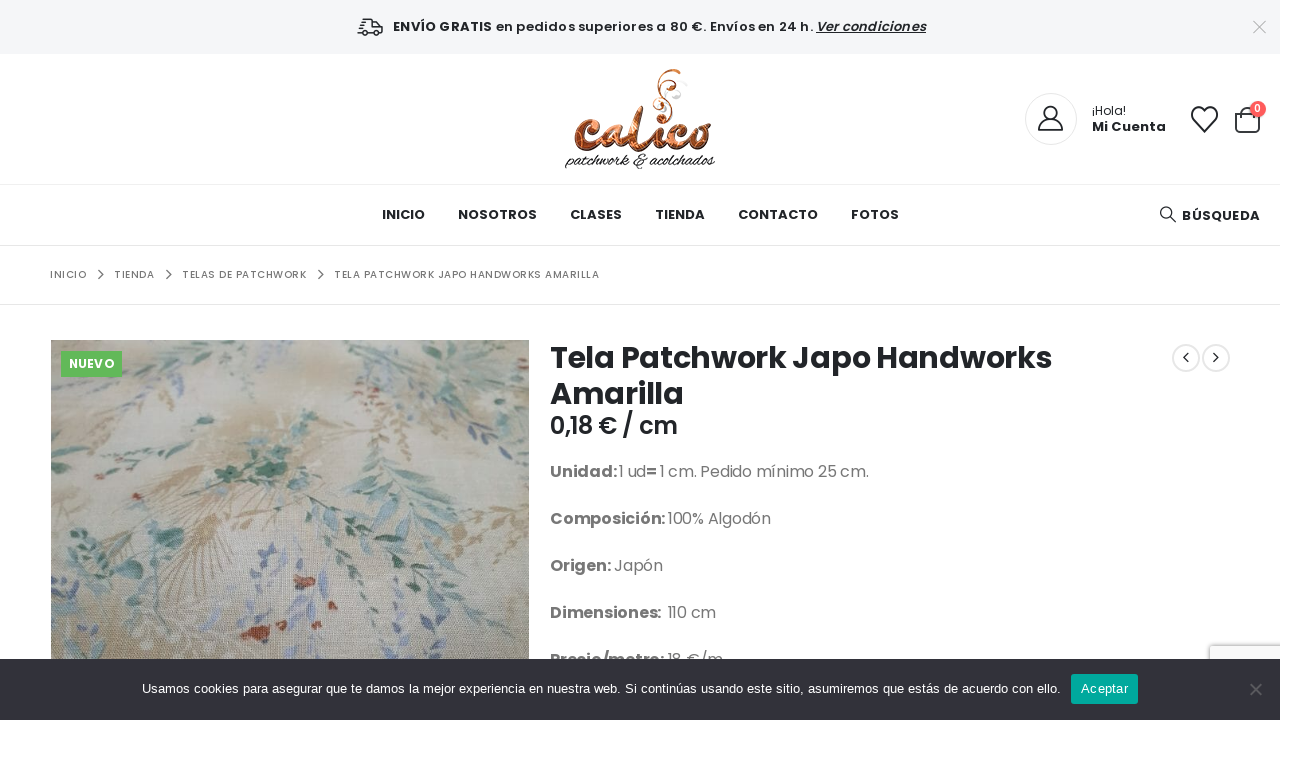

--- FILE ---
content_type: text/html; charset=UTF-8
request_url: https://www.tucalico.com/product/tela-patchwork-japonesa-handworks-fabric-botanic-garden-bg10402-amarilla/
body_size: 32673
content:
	<!DOCTYPE html>
	<html  lang="es" prefix="og: https://ogp.me/ns#">
	<head>
		<meta http-equiv="X-UA-Compatible" content="IE=edge" />
		<meta http-equiv="Content-Type" content="text/html; charset=UTF-8" />
		<meta name="viewport" content="width=device-width, initial-scale=1, minimum-scale=1" />

		<link rel="profile" href="https://gmpg.org/xfn/11" />
		<link rel="pingback" href="https://www.tucalico.com/xmlrpc.php" />
						<script>document.documentElement.className = document.documentElement.className + ' yes-js js_active js'</script>
				<style>img:is([sizes="auto" i], [sizes^="auto," i]) { contain-intrinsic-size: 3000px 1500px }</style>
	
<!-- Optimización en motores de búsqueda por Rank Math PRO -  https://rankmath.com/ -->
<title>Tela Patchwork Japo Handworks Amarilla | Calico</title>
<meta name="description" content="Unidad: 1 ud= 1 cm. Pedido mínimo 25 cm. Composición: 100% Algodón Origen: Japón Dimensiones:  110 cm Precio/metro: 18 €/m"/>
<meta name="robots" content="follow, index, max-snippet:-1, max-video-preview:-1, max-image-preview:large"/>
<link rel="canonical" href="https://www.tucalico.com/product/tela-patchwork-japonesa-handworks-fabric-botanic-garden-bg10402-amarilla/" />
<meta property="og:locale" content="es_ES" />
<meta property="og:type" content="product" />
<meta property="og:title" content="Tela Patchwork Japo Handworks Amarilla | Calico" />
<meta property="og:description" content="Unidad: 1 ud= 1 cm. Pedido mínimo 25 cm. Composición: 100% Algodón Origen: Japón Dimensiones:  110 cm Precio/metro: 18 €/m" />
<meta property="og:url" content="https://www.tucalico.com/product/tela-patchwork-japonesa-handworks-fabric-botanic-garden-bg10402-amarilla/" />
<meta property="og:site_name" content="Calico" />
<meta property="og:updated_time" content="2025-11-25T18:59:51+00:00" />
<meta property="og:image" content="https://www.tucalico.com/wp-content/uploads/2022/03/tela-patchwork-japonesa-handworks-fabric-botanic-garden-bg10402-amarilla-d-scaled.jpg" />
<meta property="og:image:secure_url" content="https://www.tucalico.com/wp-content/uploads/2022/03/tela-patchwork-japonesa-handworks-fabric-botanic-garden-bg10402-amarilla-d-scaled.jpg" />
<meta property="og:image:width" content="1280" />
<meta property="og:image:height" content="1280" />
<meta property="og:image:alt" content="tela patchwork japonesa handworks fabric amarilla" />
<meta property="og:image:type" content="image/jpeg" />
<meta property="product:price:amount" content="0.18" />
<meta property="product:price:currency" content="EUR" />
<meta property="product:availability" content="instock" />
<meta name="twitter:card" content="summary_large_image" />
<meta name="twitter:title" content="Tela Patchwork Japo Handworks Amarilla | Calico" />
<meta name="twitter:description" content="Unidad: 1 ud= 1 cm. Pedido mínimo 25 cm. Composición: 100% Algodón Origen: Japón Dimensiones:  110 cm Precio/metro: 18 €/m" />
<meta name="twitter:image" content="https://www.tucalico.com/wp-content/uploads/2022/03/tela-patchwork-japonesa-handworks-fabric-botanic-garden-bg10402-amarilla-d-scaled.jpg" />
<meta name="twitter:label1" content="Precio" />
<meta name="twitter:data1" content="0,18&nbsp;&euro;" />
<meta name="twitter:label2" content="Disponibilidad" />
<meta name="twitter:data2" content="460 disponibles" />
<script type="application/ld+json" class="rank-math-schema-pro">{"@context":"https://schema.org","@graph":[{"@type":"Organization","@id":"https://www.tucalico.com/#organization","name":"Tu Calico","url":"https://www.tucalico.com","email":"calicoadm","logo":{"@type":"ImageObject","@id":"https://www.tucalico.com/#logo","url":"https://www.tucalico.com/wp-content/uploads/2020/09/calico_RGB_pos.jpg","contentUrl":"https://www.tucalico.com/wp-content/uploads/2020/09/calico_RGB_pos.jpg","caption":"Tu Calico","inLanguage":"es","width":"413","height":"275"}},{"@type":"WebSite","@id":"https://www.tucalico.com/#website","url":"https://www.tucalico.com","name":"Tu Calico","publisher":{"@id":"https://www.tucalico.com/#organization"},"inLanguage":"es"},{"@type":"ImageObject","@id":"https://www.tucalico.com/wp-content/uploads/2022/03/tela-patchwork-japonesa-handworks-fabric-botanic-garden-bg10402-amarilla-d-scaled.jpg","url":"https://www.tucalico.com/wp-content/uploads/2022/03/tela-patchwork-japonesa-handworks-fabric-botanic-garden-bg10402-amarilla-d-scaled.jpg","width":"1280","height":"1280","caption":"tela patchwork japonesa handworks fabric amarilla","inLanguage":"es"},{"@type":"ItemPage","@id":"https://www.tucalico.com/product/tela-patchwork-japonesa-handworks-fabric-botanic-garden-bg10402-amarilla/#webpage","url":"https://www.tucalico.com/product/tela-patchwork-japonesa-handworks-fabric-botanic-garden-bg10402-amarilla/","name":"Tela Patchwork Japo Handworks Amarilla | Calico","datePublished":"2022-03-15T10:37:45+00:00","dateModified":"2025-11-25T18:59:51+00:00","isPartOf":{"@id":"https://www.tucalico.com/#website"},"primaryImageOfPage":{"@id":"https://www.tucalico.com/wp-content/uploads/2022/03/tela-patchwork-japonesa-handworks-fabric-botanic-garden-bg10402-amarilla-d-scaled.jpg"},"inLanguage":"es"},{"@type":"Product","name":"Tela Patchwork Japo Handworks Amarilla | Calico","description":"Unidad: 1 ud= 1 cm. Pedido m\u00ednimo 25 cm. Composici\u00f3n:\u00a0100% Algod\u00f3n Origen: Jap\u00f3n Dimensiones: \u00a0110 cm Precio/metro: 18 \u20ac/m","category":"Telas de Patchwork","mainEntityOfPage":{"@id":"https://www.tucalico.com/product/tela-patchwork-japonesa-handworks-fabric-botanic-garden-bg10402-amarilla/#webpage"},"image":[{"@type":"ImageObject","url":"https://www.tucalico.com/wp-content/uploads/2022/03/tela-patchwork-japonesa-handworks-fabric-botanic-garden-bg10402-amarilla-d-scaled.jpg","height":"1280","width":"1280"}],"offers":{"@type":"Offer","price":"0.18","priceCurrency":"EUR","priceValidUntil":"2027-12-31","availability":"http://schema.org/InStock","itemCondition":"NewCondition","url":"https://www.tucalico.com/product/tela-patchwork-japonesa-handworks-fabric-botanic-garden-bg10402-amarilla/","seller":{"@type":"Organization","@id":"https://www.tucalico.com/","name":"Tu Calico","url":"https://www.tucalico.com","logo":"https://www.tucalico.com/wp-content/uploads/2020/09/calico_RGB_pos.jpg"},"priceSpecification":{"price":"0.18","priceCurrency":"EUR","valueAddedTaxIncluded":"true"}},"color":"Amarillo, Azul, Caldera, Gris, Tostado, Verde Claro","additionalProperty":[{"@type":"PropertyValue","name":"pa_estampados","value":"Estampado mediano"},{"@type":"PropertyValue","name":"pa_marca","value":"Handworks Fabric"},{"@type":"PropertyValue","name":"pa_coleccion","value":"Botanic Garden"}],"@id":"https://www.tucalico.com/product/tela-patchwork-japonesa-handworks-fabric-botanic-garden-bg10402-amarilla/#richSnippet"}]}</script>
<!-- /Plugin Rank Math WordPress SEO -->

<link rel='dns-prefetch' href='//fonts.googleapis.com' />
<link rel="alternate" type="application/rss+xml" title="Calico &raquo; Feed" href="https://www.tucalico.com/feed/" />
		<link rel="shortcut icon" href="//www.tucalico.com/wp-content/themes/porto/images/logo/favicon.ico" type="image/x-icon" />
				<link rel="apple-touch-icon" href="//www.tucalico.com/wp-content/themes/porto/images/logo/apple-touch-icon.png" />
				<link rel="apple-touch-icon" sizes="120x120" href="//www.tucalico.com/wp-content/themes/porto/images/logo/apple-touch-icon_120x120.png" />
				<link rel="apple-touch-icon" sizes="76x76" href="//www.tucalico.com/wp-content/themes/porto/images/logo/apple-touch-icon_76x76.png" />
				<link rel="apple-touch-icon" sizes="152x152" href="//www.tucalico.com/wp-content/themes/porto/images/logo/apple-touch-icon_152x152.png" />
		<script>
window._wpemojiSettings = {"baseUrl":"https:\/\/s.w.org\/images\/core\/emoji\/16.0.1\/72x72\/","ext":".png","svgUrl":"https:\/\/s.w.org\/images\/core\/emoji\/16.0.1\/svg\/","svgExt":".svg","source":{"concatemoji":"https:\/\/www.tucalico.com\/wp-includes\/js\/wp-emoji-release.min.js?ver=6.8.3"}};
/*! This file is auto-generated */
!function(s,n){var o,i,e;function c(e){try{var t={supportTests:e,timestamp:(new Date).valueOf()};sessionStorage.setItem(o,JSON.stringify(t))}catch(e){}}function p(e,t,n){e.clearRect(0,0,e.canvas.width,e.canvas.height),e.fillText(t,0,0);var t=new Uint32Array(e.getImageData(0,0,e.canvas.width,e.canvas.height).data),a=(e.clearRect(0,0,e.canvas.width,e.canvas.height),e.fillText(n,0,0),new Uint32Array(e.getImageData(0,0,e.canvas.width,e.canvas.height).data));return t.every(function(e,t){return e===a[t]})}function u(e,t){e.clearRect(0,0,e.canvas.width,e.canvas.height),e.fillText(t,0,0);for(var n=e.getImageData(16,16,1,1),a=0;a<n.data.length;a++)if(0!==n.data[a])return!1;return!0}function f(e,t,n,a){switch(t){case"flag":return n(e,"\ud83c\udff3\ufe0f\u200d\u26a7\ufe0f","\ud83c\udff3\ufe0f\u200b\u26a7\ufe0f")?!1:!n(e,"\ud83c\udde8\ud83c\uddf6","\ud83c\udde8\u200b\ud83c\uddf6")&&!n(e,"\ud83c\udff4\udb40\udc67\udb40\udc62\udb40\udc65\udb40\udc6e\udb40\udc67\udb40\udc7f","\ud83c\udff4\u200b\udb40\udc67\u200b\udb40\udc62\u200b\udb40\udc65\u200b\udb40\udc6e\u200b\udb40\udc67\u200b\udb40\udc7f");case"emoji":return!a(e,"\ud83e\udedf")}return!1}function g(e,t,n,a){var r="undefined"!=typeof WorkerGlobalScope&&self instanceof WorkerGlobalScope?new OffscreenCanvas(300,150):s.createElement("canvas"),o=r.getContext("2d",{willReadFrequently:!0}),i=(o.textBaseline="top",o.font="600 32px Arial",{});return e.forEach(function(e){i[e]=t(o,e,n,a)}),i}function t(e){var t=s.createElement("script");t.src=e,t.defer=!0,s.head.appendChild(t)}"undefined"!=typeof Promise&&(o="wpEmojiSettingsSupports",i=["flag","emoji"],n.supports={everything:!0,everythingExceptFlag:!0},e=new Promise(function(e){s.addEventListener("DOMContentLoaded",e,{once:!0})}),new Promise(function(t){var n=function(){try{var e=JSON.parse(sessionStorage.getItem(o));if("object"==typeof e&&"number"==typeof e.timestamp&&(new Date).valueOf()<e.timestamp+604800&&"object"==typeof e.supportTests)return e.supportTests}catch(e){}return null}();if(!n){if("undefined"!=typeof Worker&&"undefined"!=typeof OffscreenCanvas&&"undefined"!=typeof URL&&URL.createObjectURL&&"undefined"!=typeof Blob)try{var e="postMessage("+g.toString()+"("+[JSON.stringify(i),f.toString(),p.toString(),u.toString()].join(",")+"));",a=new Blob([e],{type:"text/javascript"}),r=new Worker(URL.createObjectURL(a),{name:"wpTestEmojiSupports"});return void(r.onmessage=function(e){c(n=e.data),r.terminate(),t(n)})}catch(e){}c(n=g(i,f,p,u))}t(n)}).then(function(e){for(var t in e)n.supports[t]=e[t],n.supports.everything=n.supports.everything&&n.supports[t],"flag"!==t&&(n.supports.everythingExceptFlag=n.supports.everythingExceptFlag&&n.supports[t]);n.supports.everythingExceptFlag=n.supports.everythingExceptFlag&&!n.supports.flag,n.DOMReady=!1,n.readyCallback=function(){n.DOMReady=!0}}).then(function(){return e}).then(function(){var e;n.supports.everything||(n.readyCallback(),(e=n.source||{}).concatemoji?t(e.concatemoji):e.wpemoji&&e.twemoji&&(t(e.twemoji),t(e.wpemoji)))}))}((window,document),window._wpemojiSettings);
</script>
<style id='wp-emoji-styles-inline-css'>

	img.wp-smiley, img.emoji {
		display: inline !important;
		border: none !important;
		box-shadow: none !important;
		height: 1em !important;
		width: 1em !important;
		margin: 0 0.07em !important;
		vertical-align: -0.1em !important;
		background: none !important;
		padding: 0 !important;
	}
</style>
<link rel='stylesheet' id='wp-block-library-css' href='https://www.tucalico.com/wp-includes/css/dist/block-library/style.min.css?ver=6.8.3' media='all' />
<style id='wp-block-library-theme-inline-css'>
.wp-block-audio :where(figcaption){color:#555;font-size:13px;text-align:center}.is-dark-theme .wp-block-audio :where(figcaption){color:#ffffffa6}.wp-block-audio{margin:0 0 1em}.wp-block-code{border:1px solid #ccc;border-radius:4px;font-family:Menlo,Consolas,monaco,monospace;padding:.8em 1em}.wp-block-embed :where(figcaption){color:#555;font-size:13px;text-align:center}.is-dark-theme .wp-block-embed :where(figcaption){color:#ffffffa6}.wp-block-embed{margin:0 0 1em}.blocks-gallery-caption{color:#555;font-size:13px;text-align:center}.is-dark-theme .blocks-gallery-caption{color:#ffffffa6}:root :where(.wp-block-image figcaption){color:#555;font-size:13px;text-align:center}.is-dark-theme :root :where(.wp-block-image figcaption){color:#ffffffa6}.wp-block-image{margin:0 0 1em}.wp-block-pullquote{border-bottom:4px solid;border-top:4px solid;color:currentColor;margin-bottom:1.75em}.wp-block-pullquote cite,.wp-block-pullquote footer,.wp-block-pullquote__citation{color:currentColor;font-size:.8125em;font-style:normal;text-transform:uppercase}.wp-block-quote{border-left:.25em solid;margin:0 0 1.75em;padding-left:1em}.wp-block-quote cite,.wp-block-quote footer{color:currentColor;font-size:.8125em;font-style:normal;position:relative}.wp-block-quote:where(.has-text-align-right){border-left:none;border-right:.25em solid;padding-left:0;padding-right:1em}.wp-block-quote:where(.has-text-align-center){border:none;padding-left:0}.wp-block-quote.is-large,.wp-block-quote.is-style-large,.wp-block-quote:where(.is-style-plain){border:none}.wp-block-search .wp-block-search__label{font-weight:700}.wp-block-search__button{border:1px solid #ccc;padding:.375em .625em}:where(.wp-block-group.has-background){padding:1.25em 2.375em}.wp-block-separator.has-css-opacity{opacity:.4}.wp-block-separator{border:none;border-bottom:2px solid;margin-left:auto;margin-right:auto}.wp-block-separator.has-alpha-channel-opacity{opacity:1}.wp-block-separator:not(.is-style-wide):not(.is-style-dots){width:100px}.wp-block-separator.has-background:not(.is-style-dots){border-bottom:none;height:1px}.wp-block-separator.has-background:not(.is-style-wide):not(.is-style-dots){height:2px}.wp-block-table{margin:0 0 1em}.wp-block-table td,.wp-block-table th{word-break:normal}.wp-block-table :where(figcaption){color:#555;font-size:13px;text-align:center}.is-dark-theme .wp-block-table :where(figcaption){color:#ffffffa6}.wp-block-video :where(figcaption){color:#555;font-size:13px;text-align:center}.is-dark-theme .wp-block-video :where(figcaption){color:#ffffffa6}.wp-block-video{margin:0 0 1em}:root :where(.wp-block-template-part.has-background){margin-bottom:0;margin-top:0;padding:1.25em 2.375em}
</style>
<style id='classic-theme-styles-inline-css'>
/*! This file is auto-generated */
.wp-block-button__link{color:#fff;background-color:#32373c;border-radius:9999px;box-shadow:none;text-decoration:none;padding:calc(.667em + 2px) calc(1.333em + 2px);font-size:1.125em}.wp-block-file__button{background:#32373c;color:#fff;text-decoration:none}
</style>
<link rel='stylesheet' id='wp-components-css' href='https://www.tucalico.com/wp-includes/css/dist/components/style.min.css?ver=6.8.3' media='all' />
<link rel='stylesheet' id='wp-preferences-css' href='https://www.tucalico.com/wp-includes/css/dist/preferences/style.min.css?ver=6.8.3' media='all' />
<link rel='stylesheet' id='wp-block-editor-css' href='https://www.tucalico.com/wp-includes/css/dist/block-editor/style.min.css?ver=6.8.3' media='all' />
<link rel='stylesheet' id='popup-maker-block-library-style-css' href='https://www.tucalico.com/wp-content/plugins/popup-maker/dist/packages/block-library-style.css?ver=dbea705cfafe089d65f1' media='all' />
<link rel='stylesheet' id='yith-wcan-shortcodes-css' href='https://www.tucalico.com/wp-content/plugins/yith-woocommerce-ajax-navigation/assets/css/shortcodes.css?ver=5.14.0' media='all' />
<style id='yith-wcan-shortcodes-inline-css'>
:root{
	--yith-wcan-filters_colors_titles: #434343;
	--yith-wcan-filters_colors_background: #FFFFFF;
	--yith-wcan-filters_colors_accent: #A7144C;
	--yith-wcan-filters_colors_accent_r: 167;
	--yith-wcan-filters_colors_accent_g: 20;
	--yith-wcan-filters_colors_accent_b: 76;
	--yith-wcan-color_swatches_border_radius: 100%;
	--yith-wcan-color_swatches_size: 30px;
	--yith-wcan-labels_style_background: #FFFFFF;
	--yith-wcan-labels_style_background_hover: #A7144C;
	--yith-wcan-labels_style_background_active: #A7144C;
	--yith-wcan-labels_style_text: #434343;
	--yith-wcan-labels_style_text_hover: #FFFFFF;
	--yith-wcan-labels_style_text_active: #FFFFFF;
	--yith-wcan-anchors_style_text: #434343;
	--yith-wcan-anchors_style_text_hover: #A7144C;
	--yith-wcan-anchors_style_text_active: #A7144C;
}
</style>
<link rel='stylesheet' id='jquery-selectBox-css' href='https://www.tucalico.com/wp-content/plugins/yith-woocommerce-wishlist/assets/css/jquery.selectBox.css?ver=1.2.0' media='all' />
<link rel='stylesheet' id='woocommerce_prettyPhoto_css-css' href='//www.tucalico.com/wp-content/plugins/woocommerce/assets/css/prettyPhoto.css?ver=3.1.6' media='all' />
<link rel='stylesheet' id='yith-wcwl-main-css' href='https://www.tucalico.com/wp-content/plugins/yith-woocommerce-wishlist/assets/css/style.css?ver=4.9.0' media='all' />
<style id='yith-wcwl-main-inline-css'>
 :root { --add-to-wishlist-icon-color: #222529; --added-to-wishlist-icon-color: #e27c7c; --color-add-to-wishlist-background: #333333; --color-add-to-wishlist-text: #FFFFFF; --color-add-to-wishlist-border: #333333; --color-add-to-wishlist-background-hover: #333333; --color-add-to-wishlist-text-hover: #FFFFFF; --color-add-to-wishlist-border-hover: #333333; --rounded-corners-radius: 16px; --add-to-cart-rounded-corners-radius: 16px; --color-headers-background: #F4F4F4; --feedback-duration: 3s } 
 :root { --add-to-wishlist-icon-color: #222529; --added-to-wishlist-icon-color: #e27c7c; --color-add-to-wishlist-background: #333333; --color-add-to-wishlist-text: #FFFFFF; --color-add-to-wishlist-border: #333333; --color-add-to-wishlist-background-hover: #333333; --color-add-to-wishlist-text-hover: #FFFFFF; --color-add-to-wishlist-border-hover: #333333; --rounded-corners-radius: 16px; --add-to-cart-rounded-corners-radius: 16px; --color-headers-background: #F4F4F4; --feedback-duration: 3s } 
</style>
<style id='global-styles-inline-css'>
:root{--wp--preset--aspect-ratio--square: 1;--wp--preset--aspect-ratio--4-3: 4/3;--wp--preset--aspect-ratio--3-4: 3/4;--wp--preset--aspect-ratio--3-2: 3/2;--wp--preset--aspect-ratio--2-3: 2/3;--wp--preset--aspect-ratio--16-9: 16/9;--wp--preset--aspect-ratio--9-16: 9/16;--wp--preset--color--black: #000000;--wp--preset--color--cyan-bluish-gray: #abb8c3;--wp--preset--color--white: #ffffff;--wp--preset--color--pale-pink: #f78da7;--wp--preset--color--vivid-red: #cf2e2e;--wp--preset--color--luminous-vivid-orange: #ff6900;--wp--preset--color--luminous-vivid-amber: #fcb900;--wp--preset--color--light-green-cyan: #7bdcb5;--wp--preset--color--vivid-green-cyan: #00d084;--wp--preset--color--pale-cyan-blue: #8ed1fc;--wp--preset--color--vivid-cyan-blue: #0693e3;--wp--preset--color--vivid-purple: #9b51e0;--wp--preset--color--primary: var(--porto-primary-color);--wp--preset--color--secondary: var(--porto-secondary-color);--wp--preset--color--tertiary: var(--porto-tertiary-color);--wp--preset--color--quaternary: var(--porto-quaternary-color);--wp--preset--color--dark: var(--porto-dark-color);--wp--preset--color--light: var(--porto-light-color);--wp--preset--color--primary-hover: var(--porto-primary-light-5);--wp--preset--gradient--vivid-cyan-blue-to-vivid-purple: linear-gradient(135deg,rgba(6,147,227,1) 0%,rgb(155,81,224) 100%);--wp--preset--gradient--light-green-cyan-to-vivid-green-cyan: linear-gradient(135deg,rgb(122,220,180) 0%,rgb(0,208,130) 100%);--wp--preset--gradient--luminous-vivid-amber-to-luminous-vivid-orange: linear-gradient(135deg,rgba(252,185,0,1) 0%,rgba(255,105,0,1) 100%);--wp--preset--gradient--luminous-vivid-orange-to-vivid-red: linear-gradient(135deg,rgba(255,105,0,1) 0%,rgb(207,46,46) 100%);--wp--preset--gradient--very-light-gray-to-cyan-bluish-gray: linear-gradient(135deg,rgb(238,238,238) 0%,rgb(169,184,195) 100%);--wp--preset--gradient--cool-to-warm-spectrum: linear-gradient(135deg,rgb(74,234,220) 0%,rgb(151,120,209) 20%,rgb(207,42,186) 40%,rgb(238,44,130) 60%,rgb(251,105,98) 80%,rgb(254,248,76) 100%);--wp--preset--gradient--blush-light-purple: linear-gradient(135deg,rgb(255,206,236) 0%,rgb(152,150,240) 100%);--wp--preset--gradient--blush-bordeaux: linear-gradient(135deg,rgb(254,205,165) 0%,rgb(254,45,45) 50%,rgb(107,0,62) 100%);--wp--preset--gradient--luminous-dusk: linear-gradient(135deg,rgb(255,203,112) 0%,rgb(199,81,192) 50%,rgb(65,88,208) 100%);--wp--preset--gradient--pale-ocean: linear-gradient(135deg,rgb(255,245,203) 0%,rgb(182,227,212) 50%,rgb(51,167,181) 100%);--wp--preset--gradient--electric-grass: linear-gradient(135deg,rgb(202,248,128) 0%,rgb(113,206,126) 100%);--wp--preset--gradient--midnight: linear-gradient(135deg,rgb(2,3,129) 0%,rgb(40,116,252) 100%);--wp--preset--font-size--small: 13px;--wp--preset--font-size--medium: 20px;--wp--preset--font-size--large: 36px;--wp--preset--font-size--x-large: 42px;--wp--preset--spacing--20: 0.44rem;--wp--preset--spacing--30: 0.67rem;--wp--preset--spacing--40: 1rem;--wp--preset--spacing--50: 1.5rem;--wp--preset--spacing--60: 2.25rem;--wp--preset--spacing--70: 3.38rem;--wp--preset--spacing--80: 5.06rem;--wp--preset--shadow--natural: 6px 6px 9px rgba(0, 0, 0, 0.2);--wp--preset--shadow--deep: 12px 12px 50px rgba(0, 0, 0, 0.4);--wp--preset--shadow--sharp: 6px 6px 0px rgba(0, 0, 0, 0.2);--wp--preset--shadow--outlined: 6px 6px 0px -3px rgba(255, 255, 255, 1), 6px 6px rgba(0, 0, 0, 1);--wp--preset--shadow--crisp: 6px 6px 0px rgba(0, 0, 0, 1);}:where(.is-layout-flex){gap: 0.5em;}:where(.is-layout-grid){gap: 0.5em;}body .is-layout-flex{display: flex;}.is-layout-flex{flex-wrap: wrap;align-items: center;}.is-layout-flex > :is(*, div){margin: 0;}body .is-layout-grid{display: grid;}.is-layout-grid > :is(*, div){margin: 0;}:where(.wp-block-columns.is-layout-flex){gap: 2em;}:where(.wp-block-columns.is-layout-grid){gap: 2em;}:where(.wp-block-post-template.is-layout-flex){gap: 1.25em;}:where(.wp-block-post-template.is-layout-grid){gap: 1.25em;}.has-black-color{color: var(--wp--preset--color--black) !important;}.has-cyan-bluish-gray-color{color: var(--wp--preset--color--cyan-bluish-gray) !important;}.has-white-color{color: var(--wp--preset--color--white) !important;}.has-pale-pink-color{color: var(--wp--preset--color--pale-pink) !important;}.has-vivid-red-color{color: var(--wp--preset--color--vivid-red) !important;}.has-luminous-vivid-orange-color{color: var(--wp--preset--color--luminous-vivid-orange) !important;}.has-luminous-vivid-amber-color{color: var(--wp--preset--color--luminous-vivid-amber) !important;}.has-light-green-cyan-color{color: var(--wp--preset--color--light-green-cyan) !important;}.has-vivid-green-cyan-color{color: var(--wp--preset--color--vivid-green-cyan) !important;}.has-pale-cyan-blue-color{color: var(--wp--preset--color--pale-cyan-blue) !important;}.has-vivid-cyan-blue-color{color: var(--wp--preset--color--vivid-cyan-blue) !important;}.has-vivid-purple-color{color: var(--wp--preset--color--vivid-purple) !important;}.has-black-background-color{background-color: var(--wp--preset--color--black) !important;}.has-cyan-bluish-gray-background-color{background-color: var(--wp--preset--color--cyan-bluish-gray) !important;}.has-white-background-color{background-color: var(--wp--preset--color--white) !important;}.has-pale-pink-background-color{background-color: var(--wp--preset--color--pale-pink) !important;}.has-vivid-red-background-color{background-color: var(--wp--preset--color--vivid-red) !important;}.has-luminous-vivid-orange-background-color{background-color: var(--wp--preset--color--luminous-vivid-orange) !important;}.has-luminous-vivid-amber-background-color{background-color: var(--wp--preset--color--luminous-vivid-amber) !important;}.has-light-green-cyan-background-color{background-color: var(--wp--preset--color--light-green-cyan) !important;}.has-vivid-green-cyan-background-color{background-color: var(--wp--preset--color--vivid-green-cyan) !important;}.has-pale-cyan-blue-background-color{background-color: var(--wp--preset--color--pale-cyan-blue) !important;}.has-vivid-cyan-blue-background-color{background-color: var(--wp--preset--color--vivid-cyan-blue) !important;}.has-vivid-purple-background-color{background-color: var(--wp--preset--color--vivid-purple) !important;}.has-black-border-color{border-color: var(--wp--preset--color--black) !important;}.has-cyan-bluish-gray-border-color{border-color: var(--wp--preset--color--cyan-bluish-gray) !important;}.has-white-border-color{border-color: var(--wp--preset--color--white) !important;}.has-pale-pink-border-color{border-color: var(--wp--preset--color--pale-pink) !important;}.has-vivid-red-border-color{border-color: var(--wp--preset--color--vivid-red) !important;}.has-luminous-vivid-orange-border-color{border-color: var(--wp--preset--color--luminous-vivid-orange) !important;}.has-luminous-vivid-amber-border-color{border-color: var(--wp--preset--color--luminous-vivid-amber) !important;}.has-light-green-cyan-border-color{border-color: var(--wp--preset--color--light-green-cyan) !important;}.has-vivid-green-cyan-border-color{border-color: var(--wp--preset--color--vivid-green-cyan) !important;}.has-pale-cyan-blue-border-color{border-color: var(--wp--preset--color--pale-cyan-blue) !important;}.has-vivid-cyan-blue-border-color{border-color: var(--wp--preset--color--vivid-cyan-blue) !important;}.has-vivid-purple-border-color{border-color: var(--wp--preset--color--vivid-purple) !important;}.has-vivid-cyan-blue-to-vivid-purple-gradient-background{background: var(--wp--preset--gradient--vivid-cyan-blue-to-vivid-purple) !important;}.has-light-green-cyan-to-vivid-green-cyan-gradient-background{background: var(--wp--preset--gradient--light-green-cyan-to-vivid-green-cyan) !important;}.has-luminous-vivid-amber-to-luminous-vivid-orange-gradient-background{background: var(--wp--preset--gradient--luminous-vivid-amber-to-luminous-vivid-orange) !important;}.has-luminous-vivid-orange-to-vivid-red-gradient-background{background: var(--wp--preset--gradient--luminous-vivid-orange-to-vivid-red) !important;}.has-very-light-gray-to-cyan-bluish-gray-gradient-background{background: var(--wp--preset--gradient--very-light-gray-to-cyan-bluish-gray) !important;}.has-cool-to-warm-spectrum-gradient-background{background: var(--wp--preset--gradient--cool-to-warm-spectrum) !important;}.has-blush-light-purple-gradient-background{background: var(--wp--preset--gradient--blush-light-purple) !important;}.has-blush-bordeaux-gradient-background{background: var(--wp--preset--gradient--blush-bordeaux) !important;}.has-luminous-dusk-gradient-background{background: var(--wp--preset--gradient--luminous-dusk) !important;}.has-pale-ocean-gradient-background{background: var(--wp--preset--gradient--pale-ocean) !important;}.has-electric-grass-gradient-background{background: var(--wp--preset--gradient--electric-grass) !important;}.has-midnight-gradient-background{background: var(--wp--preset--gradient--midnight) !important;}.has-small-font-size{font-size: var(--wp--preset--font-size--small) !important;}.has-medium-font-size{font-size: var(--wp--preset--font-size--medium) !important;}.has-large-font-size{font-size: var(--wp--preset--font-size--large) !important;}.has-x-large-font-size{font-size: var(--wp--preset--font-size--x-large) !important;}
:where(.wp-block-post-template.is-layout-flex){gap: 1.25em;}:where(.wp-block-post-template.is-layout-grid){gap: 1.25em;}
:where(.wp-block-columns.is-layout-flex){gap: 2em;}:where(.wp-block-columns.is-layout-grid){gap: 2em;}
:root :where(.wp-block-pullquote){font-size: 1.5em;line-height: 1.6;}
</style>
<link rel='stylesheet' id='contact-form-7-css' href='https://www.tucalico.com/wp-content/plugins/contact-form-7/includes/css/styles.css?ver=6.1.1' media='all' />
<link rel='stylesheet' id='cookie-notice-front-css' href='https://www.tucalico.com/wp-content/plugins/cookie-notice/css/front.min.css?ver=2.5.7' media='all' />
<link rel='stylesheet' id='photoswipe-css' href='https://www.tucalico.com/wp-content/plugins/woocommerce/assets/css/photoswipe/photoswipe.min.css?ver=10.1.3' media='all' />
<link rel='stylesheet' id='photoswipe-default-skin-css' href='https://www.tucalico.com/wp-content/plugins/woocommerce/assets/css/photoswipe/default-skin/default-skin.min.css?ver=10.1.3' media='all' />
<style id='woocommerce-inline-inline-css'>
.woocommerce form .form-row .required { visibility: visible; }
</style>
<link rel='stylesheet' id='woo-variation-swatches-css' href='https://www.tucalico.com/wp-content/plugins/woo-variation-swatches/assets/css/frontend.min.css?ver=1758015529' media='all' />
<style id='woo-variation-swatches-inline-css'>
:root {
--wvs-tick:url("data:image/svg+xml;utf8,%3Csvg filter='drop-shadow(0px 0px 2px rgb(0 0 0 / .8))' xmlns='http://www.w3.org/2000/svg'  viewBox='0 0 30 30'%3E%3Cpath fill='none' stroke='%23ffffff' stroke-linecap='round' stroke-linejoin='round' stroke-width='4' d='M4 16L11 23 27 7'/%3E%3C/svg%3E");

--wvs-cross:url("data:image/svg+xml;utf8,%3Csvg filter='drop-shadow(0px 0px 5px rgb(255 255 255 / .6))' xmlns='http://www.w3.org/2000/svg' width='72px' height='72px' viewBox='0 0 24 24'%3E%3Cpath fill='none' stroke='%23ff0000' stroke-linecap='round' stroke-width='0.6' d='M5 5L19 19M19 5L5 19'/%3E%3C/svg%3E");
--wvs-single-product-item-width:60px;
--wvs-single-product-item-height:60px;
--wvs-single-product-item-font-size:16px}
</style>
<link rel='stylesheet' id='brands-styles-css' href='https://www.tucalico.com/wp-content/plugins/woocommerce/assets/css/brands.css?ver=10.1.3' media='all' />
<link rel='stylesheet' id='tablepress-default-css' href='https://www.tucalico.com/wp-content/plugins/tablepress/css/build/default.css?ver=3.2.1' media='all' />
<link rel='stylesheet' id='porto-fs-progress-bar-css' href='https://www.tucalico.com/wp-content/themes/porto/inc/lib/woocommerce-shipping-progress-bar/shipping-progress-bar.css?ver=7.6.0' media='all' />
<link rel='stylesheet' id='porto-css-vars-css' href='https://www.tucalico.com/wp-content/uploads/porto_styles/theme_css_vars.css?ver=7.6.0' media='all' />
<link rel='stylesheet' id='porto-google-fonts-css' href='//fonts.googleapis.com/css?family=Poppins%3A300%2C400%2C500%2C600%2C700%2C800%7COpen+Sans%3A600%7CNanum+Brush+Script%3A400%2C600%2C700&#038;ver=6.8.3' media='all' />
<link rel='stylesheet' id='bootstrap-css' href='https://www.tucalico.com/wp-content/uploads/porto_styles/bootstrap.css?ver=7.6.0' media='all' />
<link rel='stylesheet' id='porto-plugins-css' href='https://www.tucalico.com/wp-content/themes/porto/css/plugins.css?ver=7.6.0' media='all' />
<link rel='stylesheet' id='porto-theme-css' href='https://www.tucalico.com/wp-content/themes/porto/css/theme.css?ver=7.6.0' media='all' />
<link rel='stylesheet' id='porto-widget-text-css' href='https://www.tucalico.com/wp-content/themes/porto/css/part/widget-text.css?ver=7.6.0' media='all' />
<link rel='stylesheet' id='porto-widget-tag-cloud-css' href='https://www.tucalico.com/wp-content/themes/porto/css/part/widget-tag-cloud.css?ver=7.6.0' media='all' />
<link rel='stylesheet' id='porto-blog-legacy-css' href='https://www.tucalico.com/wp-content/themes/porto/css/part/blog-legacy.css?ver=7.6.0' media='all' />
<link rel='stylesheet' id='porto-header-shop-css' href='https://www.tucalico.com/wp-content/themes/porto/css/part/header-shop.css?ver=7.6.0' media='all' />
<link rel='stylesheet' id='porto-header-legacy-css' href='https://www.tucalico.com/wp-content/themes/porto/css/part/header-legacy.css?ver=7.6.0' media='all' />
<link rel='stylesheet' id='porto-footer-legacy-css' href='https://www.tucalico.com/wp-content/themes/porto/css/part/footer-legacy.css?ver=7.6.0' media='all' />
<link rel='stylesheet' id='porto-side-nav-panel-css' href='https://www.tucalico.com/wp-content/themes/porto/css/part/side-nav-panel.css?ver=7.6.0' media='all' />
<link rel='stylesheet' id='porto-revslider-css' href='https://www.tucalico.com/wp-content/themes/porto/css/part/revslider.css?ver=7.6.0' media='all' />
<link rel='stylesheet' id='porto-sitemap-css' href='https://www.tucalico.com/wp-content/themes/porto/css/part/sitemap.css?ver=7.6.0' media='all' />
<link rel='stylesheet' id='porto-media-mobile-sidebar-css' href='https://www.tucalico.com/wp-content/themes/porto/css/part/media-mobile-sidebar.css?ver=7.6.0' media='(max-width:991px)' />
<link rel='stylesheet' id='porto-shortcodes-css' href='https://www.tucalico.com/wp-content/uploads/porto_styles/shortcodes.css?ver=7.6.0' media='all' />
<link rel='stylesheet' id='porto-theme-shop-css' href='https://www.tucalico.com/wp-content/themes/porto/css/theme_shop.css?ver=7.6.0' media='all' />
<link rel='stylesheet' id='porto-only-product-css' href='https://www.tucalico.com/wp-content/themes/porto/css/part/only-product.css?ver=7.6.0' media='all' />
<link rel='stylesheet' id='porto-shop-legacy-css' href='https://www.tucalico.com/wp-content/themes/porto/css/part/shop-legacy.css?ver=7.6.0' media='all' />
<link rel='stylesheet' id='porto-shop-sidebar-base-css' href='https://www.tucalico.com/wp-content/themes/porto/css/part/shop-sidebar-base.css?ver=7.6.0' media='all' />
<link rel='stylesheet' id='porto-theme-elementor-css' href='https://www.tucalico.com/wp-content/themes/porto/css/theme_elementor.css?ver=7.6.0' media='all' />
<link rel='stylesheet' id='porto-dynamic-style-css' href='https://www.tucalico.com/wp-content/uploads/porto_styles/dynamic_style.css?ver=7.6.0' media='all' />
<link rel='stylesheet' id='porto-type-builder-css' href='https://www.tucalico.com/wp-content/plugins/porto-functionality/builders/assets/type-builder.css?ver=3.6.2' media='all' />
<link rel='stylesheet' id='porto-account-login-style-css' href='https://www.tucalico.com/wp-content/themes/porto/css/theme/shop/login-style/account-login.css?ver=7.6.0' media='all' />
<link rel='stylesheet' id='porto-theme-woopage-css' href='https://www.tucalico.com/wp-content/themes/porto/css/theme/shop/other/woopage.css?ver=7.6.0' media='all' />
<link rel='stylesheet' id='porto-sp-skeleton-css' href='https://www.tucalico.com/wp-content/themes/porto/css/theme/shop/single-product/skeleton.css?ver=7.6.0' media='all' />
<link rel='stylesheet' id='porto-style-css' href='https://www.tucalico.com/wp-content/themes/porto/style.css?ver=7.6.0' media='all' />
<style id='porto-style-inline-css'>
.side-header-narrow-bar-logo{max-width:170px}@media (min-width:992px){}.product-images .img-thumbnail .inner,.product-images .img-thumbnail .inner img{-webkit-transform:none;transform:none}.sticky-product{position:fixed;top:0;left:0;width:100%;z-index:1001;background-color:#fff;box-shadow:0 3px 5px rgba(0,0,0,0.08);padding:15px 0}.sticky-product.pos-bottom{top:auto;bottom:var(--porto-icon-menus-mobile,0);box-shadow:0 -3px 5px rgba(0,0,0,0.08)}.sticky-product .container{display:-ms-flexbox;display:flex;-ms-flex-align:center;align-items:center;-ms-flex-wrap:wrap;flex-wrap:wrap}.sticky-product .sticky-image{max-width:60px;margin-right:15px}.sticky-product .add-to-cart{-ms-flex:1;flex:1;text-align:right;margin-top:5px}.sticky-product .product-name{font-size:16px;font-weight:600;line-height:inherit;margin-bottom:0}.sticky-product .sticky-detail{line-height:1.5;display:-ms-flexbox;display:flex}.sticky-product .star-rating{margin:5px 15px;font-size:1em}.sticky-product .availability{padding-top:2px}.sticky-product .sticky-detail .price{font-family:Poppins,Poppins,sans-serif;font-weight:400;margin-bottom:0;font-size:1.3em;line-height:1.5}.sticky-product.pos-top:not(.hide){top:0;opacity:1;visibility:visible;transform:translate3d( 0,0,0 )}.sticky-product.pos-top.scroll-down{opacity:0 !important;visibility:hidden;transform:translate3d( 0,-100%,0 )}.sticky-product.sticky-ready{transition:left .3s,visibility 0.3s,opacity 0.3s,transform 0.3s,top 0.3s ease}.sticky-product .quantity.extra-type{display:none}@media (min-width:992px){body.single-product .sticky-product .container{padding-left:calc(var(--porto-grid-gutter-width) / 2);padding-right:calc(var(--porto-grid-gutter-width) / 2)}}.sticky-product .container{padding-left:var(--porto-fluid-spacing);padding-right:var(--porto-fluid-spacing)}@media (max-width:768px){.sticky-product .sticky-image,.sticky-product .sticky-detail,.sticky-product{display:none}.sticky-product.show-mobile{display:block;padding-top:10px;padding-bottom:10px}.sticky-product.show-mobile .add-to-cart{margin-top:0}.sticky-product.show-mobile .single_add_to_cart_button{margin:0;width:100%}}#header.sticky-header .main-menu > li.menu-item > a,#header.sticky-header .main-menu > li.menu-custom-content a{color:#222529}#header.sticky-header .main-menu > li.menu-item:hover > a,#header.sticky-header .main-menu > li.menu-item.active:hover > a,#header.sticky-header .main-menu > li.menu-custom-content:hover a{color:#c59b9c}display:none!important;h1,h2,h3,.porto-ibanner-layer h4{letter-spacing:-0.025em}@media (min-width:992px){.header-wrapper.wide .container,.footer-wrapper.wide .container{padding-left:3%;padding-right:3%}}.header-top .mfp-close{top:50%;transform:translateY(-50%) rotateZ(45deg)}.custom-font1 .elementor-heading-title{font-family:inherit}.header-top > .container-fluid{padding-top:.5rem;padding-bottom:.5rem}#header .header-top a{text-decoration:underline}.header-bottom{border-top:1px solid rgba(0,0,0,.06)}#header .porto-view-switcher{font-size:.8571em}#header .header-left .main-menu > li.menu-item:first-child > a{padding-left:0}#mini-cart{z-index:1004}#mini-cart .minicart-icon{width:25px;height:20px;border:2px solid #222529;border-radius:0 0 5px 5px;position:relative;opacity:.9;margin:7px 0 0}#mini-cart .minicart-icon:before{content:'';position:absolute;border:2px solid;border-color:inherit;border-bottom:none;border-radius:10px 10px 0 0;left:50%;top:-8px;margin-left:-7.5px;width:15px;height:11px}.sticky-header #mini-cart .minicart-icon{border-color:#222529}#header .porto-sicon-box{margin-bottom:0;text-align:left}#header .my-wishlist{font-size:27px}#header .searchform-popup .search-toggle{width:auto;font-size:1.1428em}#header .search-toggle .search-text{display:inline-block;font-size:.8125em;font-weight:700}@media (max-width:991px){#header:not(.sticky-header) #mini-cart .cart-head{min-width:45px}}@media (max-width:575px){#header .search-toggle .search-text{display:none}#header .searchform-popup .search-toggle{font-size:1.5em}#header .wishlist{margin-left:.5rem}}.page-top .breadcrumbs-wrap{font-size:.7143em;letter-spacing:.05em;font-weight:500}.page-top ul.breadcrumb>li .delimiter.delimiter-2{font-size:16px;position:relative;top:-1px}ul.products .add-links .quickview{font-weight:700}.no-padding .slider-wrapper{margin:0}.no-padding li.product-category{margin-bottom:0 !important;padding:0}ul.products li.product-category .thumb-info .thumb-info-title{width:50%;left:25%;background:#fff;padding:1.7em 0}ul.products li.product-category .thumb-info h3{color:#222529;letter-spacing:.35em}.product-image .labels{font-family:'Open Sans'}.product-images .img-thumbnail .inner{border:none}body.woocommerce-page.archive .sidebar-content{border:none}body.woocommerce-page.archive .sidebar-content aside.widget{padding:0 0 0 15px;border-bottom:none;margin-bottom:30px}.woocommerce-page .sidebar-content .widget-title{font-size:12px;font-weight:600;color:#000;letter-spacing:.05em}body.woocommerce-page.archive .sidebar-content .widget .widget-title{border-bottom:1px solid #e7e7e7;padding-bottom:6px;margin-left:-15px}.sidebar .product-categories li > a,.widget > div > ul,.widget > ul{font-size:12px;font-weight:400}.sidebar-content .filter-item-list{display:block}.sidebar-content .filter-item-list .filter-color{margin-bottom:15px;text-indent:35px;line-height:10px;width:18px;height:18px}.widget_product_categories .widget-title .toggle,.widget_price_filter .widget-title .toggle,.widget_layered_nav .widget-title .toggle,.widget_layered_nav_filters .widget-title .toggle,.widget_rating_filter .widget-title .toggle{right:-4px}#footer .widgettitle,#footer .widget-title{font-size:16px;font-weight:600;text-transform:none}#footer,#footer .footer-bottom{font-size:13px;border-top:1px solid #e7e7e7}#footer .footer-main > .container{padding-top:4rem;padding-bottom:1.4rem}#footer .footer-bottom img{max-width:200px}#footer .widget.contact-info{margin-bottom:0}#footer .widget.contact-info i{display:none}#footer .widget.follow-us{margin-top:10px}#footer .follow-us a{box-shadow:none}#footer .contact-info .contact-details{display:flex;flex-wrap:wrap}#footer .contact-info .contact-details span,#footer .contact-info .contact-details strong{padding-left:0}#footer .contact-info .contact-details > li{flex:0 0 50%;max-width:50%;margin-bottom:1rem}#footer .widget.contact-info .contact-details strong{font-weight:700;text-transform:uppercase}@media (min-width:992px){.footer-main > .container > .row > div{flex:0 0 28%;max-width:28%}.footer-main > .container > .row > div:nth-child(2n){flex:0 0 22%;max-width:22%}}#footer .widget_wysija_cont .wysija-submit,#footer .widget_wysija_cont .wysija-input{border-radius:0}#footer .widget_wysija_cont .wysija-input{background:#e2e2e0}
</style>
<link rel='stylesheet' id='porto-360-gallery-css' href='https://www.tucalico.com/wp-content/themes/porto/inc/lib/threesixty/threesixty.css?ver=7.6.0' media='all' />
<link rel='stylesheet' id='styles-child-css' href='https://www.tucalico.com/wp-content/themes/porto-child/style.css?ver=6.8.3' media='all' />
<script src="https://www.tucalico.com/wp-includes/js/jquery/jquery.min.js?ver=3.7.1" id="jquery-core-js"></script>
<script src="https://www.tucalico.com/wp-includes/js/jquery/jquery-migrate.min.js?ver=3.4.1" id="jquery-migrate-js"></script>
<script id="cookie-notice-front-js-before">
var cnArgs = {"ajaxUrl":"https:\/\/www.tucalico.com\/wp-admin\/admin-ajax.php","nonce":"1adc721be3","hideEffect":"fade","position":"bottom","onScroll":false,"onScrollOffset":100,"onClick":false,"cookieName":"cookie_notice_accepted","cookieTime":2592000,"cookieTimeRejected":2592000,"globalCookie":false,"redirection":false,"cache":false,"revokeCookies":false,"revokeCookiesOpt":"automatic"};
</script>
<script src="https://www.tucalico.com/wp-content/plugins/cookie-notice/js/front.min.js?ver=2.5.7" id="cookie-notice-front-js"></script>
<script src="https://www.tucalico.com/wp-content/plugins/woocommerce/assets/js/jquery-blockui/jquery.blockUI.min.js?ver=2.7.0-wc.10.1.3" id="jquery-blockui-js" data-wp-strategy="defer"></script>
<script id="wc-add-to-cart-js-extra">
var wc_add_to_cart_params = {"ajax_url":"\/wp-admin\/admin-ajax.php","wc_ajax_url":"\/?wc-ajax=%%endpoint%%","i18n_view_cart":"Ver carrito","cart_url":"https:\/\/www.tucalico.com\/cart\/","is_cart":"","cart_redirect_after_add":"no"};
</script>
<script src="https://www.tucalico.com/wp-content/plugins/woocommerce/assets/js/frontend/add-to-cart.min.js?ver=10.1.3" id="wc-add-to-cart-js" defer data-wp-strategy="defer"></script>
<script src="https://www.tucalico.com/wp-content/plugins/woocommerce/assets/js/photoswipe/photoswipe.min.js?ver=4.1.1-wc.10.1.3" id="photoswipe-js" defer data-wp-strategy="defer"></script>
<script src="https://www.tucalico.com/wp-content/plugins/woocommerce/assets/js/photoswipe/photoswipe-ui-default.min.js?ver=4.1.1-wc.10.1.3" id="photoswipe-ui-default-js" defer data-wp-strategy="defer"></script>
<script id="wc-single-product-js-extra">
var wc_single_product_params = {"i18n_required_rating_text":"Por favor elige una puntuaci\u00f3n","i18n_rating_options":["1 de 5 estrellas","2 de 5 estrellas","3 de 5 estrellas","4 de 5 estrellas","5 de 5 estrellas"],"i18n_product_gallery_trigger_text":"Ver galer\u00eda de im\u00e1genes a pantalla completa","review_rating_required":"yes","flexslider":{"rtl":false,"animation":"slide","smoothHeight":true,"directionNav":false,"controlNav":"thumbnails","slideshow":false,"animationSpeed":500,"animationLoop":false,"allowOneSlide":false},"zoom_enabled":"","zoom_options":[],"photoswipe_enabled":"1","photoswipe_options":{"shareEl":false,"closeOnScroll":false,"history":false,"hideAnimationDuration":0,"showAnimationDuration":0},"flexslider_enabled":""};
</script>
<script src="https://www.tucalico.com/wp-content/plugins/woocommerce/assets/js/frontend/single-product.min.js?ver=10.1.3" id="wc-single-product-js" defer data-wp-strategy="defer"></script>
<script src="https://www.tucalico.com/wp-content/plugins/woocommerce/assets/js/js-cookie/js.cookie.min.js?ver=2.1.4-wc.10.1.3" id="js-cookie-js" defer data-wp-strategy="defer"></script>
<script id="woocommerce-js-extra">
var woocommerce_params = {"ajax_url":"\/wp-admin\/admin-ajax.php","wc_ajax_url":"\/?wc-ajax=%%endpoint%%","i18n_password_show":"Mostrar contrase\u00f1a","i18n_password_hide":"Ocultar contrase\u00f1a"};
</script>
<script src="https://www.tucalico.com/wp-content/plugins/woocommerce/assets/js/frontend/woocommerce.min.js?ver=10.1.3" id="woocommerce-js" defer data-wp-strategy="defer"></script>
<script src="https://www.tucalico.com/wp-content/plugins/woocommerce-min-max-quantities/assets/js/frontend/validate.min.js?ver=5.0.1" id="wc-mmq-frontend-js" defer data-wp-strategy="defer"></script>
<script id="wc-cart-fragments-js-extra">
var wc_cart_fragments_params = {"ajax_url":"\/wp-admin\/admin-ajax.php","wc_ajax_url":"\/?wc-ajax=%%endpoint%%","cart_hash_key":"wc_cart_hash_749cd374de8c2fda145a4848a9c1bbec","fragment_name":"wc_fragments_749cd374de8c2fda145a4848a9c1bbec","request_timeout":"15000"};
</script>
<script src="https://www.tucalico.com/wp-content/plugins/woocommerce/assets/js/frontend/cart-fragments.min.js?ver=10.1.3" id="wc-cart-fragments-js" defer data-wp-strategy="defer"></script>
<link rel="https://api.w.org/" href="https://www.tucalico.com/wp-json/" /><link rel="alternate" title="JSON" type="application/json" href="https://www.tucalico.com/wp-json/wp/v2/product/7000" /><link rel="EditURI" type="application/rsd+xml" title="RSD" href="https://www.tucalico.com/xmlrpc.php?rsd" />
<meta name="generator" content="WordPress 6.8.3" />
<link rel='shortlink' href='https://www.tucalico.com/?p=7000' />
<link rel="alternate" title="oEmbed (JSON)" type="application/json+oembed" href="https://www.tucalico.com/wp-json/oembed/1.0/embed?url=https%3A%2F%2Fwww.tucalico.com%2Fproduct%2Ftela-patchwork-japonesa-handworks-fabric-botanic-garden-bg10402-amarilla%2F" />
<link rel="alternate" title="oEmbed (XML)" type="text/xml+oembed" href="https://www.tucalico.com/wp-json/oembed/1.0/embed?url=https%3A%2F%2Fwww.tucalico.com%2Fproduct%2Ftela-patchwork-japonesa-handworks-fabric-botanic-garden-bg10402-amarilla%2F&#038;format=xml" />
<!-- This site is powered by WooCommerce Redsys Gateway Light v.6.5.0 - https://es.wordpress.org/plugins/woo-redsys-gateway-light/ -->	<noscript><style>.woocommerce-product-gallery{ opacity: 1 !important; }</style></noscript>
	<meta name="generator" content="Elementor 3.32.2; features: additional_custom_breakpoints; settings: css_print_method-external, google_font-enabled, font_display-auto">
			<style>
				.e-con.e-parent:nth-of-type(n+4):not(.e-lazyloaded):not(.e-no-lazyload),
				.e-con.e-parent:nth-of-type(n+4):not(.e-lazyloaded):not(.e-no-lazyload) * {
					background-image: none !important;
				}
				@media screen and (max-height: 1024px) {
					.e-con.e-parent:nth-of-type(n+3):not(.e-lazyloaded):not(.e-no-lazyload),
					.e-con.e-parent:nth-of-type(n+3):not(.e-lazyloaded):not(.e-no-lazyload) * {
						background-image: none !important;
					}
				}
				@media screen and (max-height: 640px) {
					.e-con.e-parent:nth-of-type(n+2):not(.e-lazyloaded):not(.e-no-lazyload),
					.e-con.e-parent:nth-of-type(n+2):not(.e-lazyloaded):not(.e-no-lazyload) * {
						background-image: none !important;
					}
				}
			</style>
			<noscript><style>.lazyload[data-src]{display:none !important;}</style></noscript><style>.lazyload{background-image:none !important;}.lazyload:before{background-image:none !important;}</style><meta name="generator" content="Powered by Slider Revolution 6.7.37 - responsive, Mobile-Friendly Slider Plugin for WordPress with comfortable drag and drop interface." />
<script>function setREVStartSize(e){
			//window.requestAnimationFrame(function() {
				window.RSIW = window.RSIW===undefined ? window.innerWidth : window.RSIW;
				window.RSIH = window.RSIH===undefined ? window.innerHeight : window.RSIH;
				try {
					var pw = document.getElementById(e.c).parentNode.offsetWidth,
						newh;
					pw = pw===0 || isNaN(pw) || (e.l=="fullwidth" || e.layout=="fullwidth") ? window.RSIW : pw;
					e.tabw = e.tabw===undefined ? 0 : parseInt(e.tabw);
					e.thumbw = e.thumbw===undefined ? 0 : parseInt(e.thumbw);
					e.tabh = e.tabh===undefined ? 0 : parseInt(e.tabh);
					e.thumbh = e.thumbh===undefined ? 0 : parseInt(e.thumbh);
					e.tabhide = e.tabhide===undefined ? 0 : parseInt(e.tabhide);
					e.thumbhide = e.thumbhide===undefined ? 0 : parseInt(e.thumbhide);
					e.mh = e.mh===undefined || e.mh=="" || e.mh==="auto" ? 0 : parseInt(e.mh,0);
					if(e.layout==="fullscreen" || e.l==="fullscreen")
						newh = Math.max(e.mh,window.RSIH);
					else{
						e.gw = Array.isArray(e.gw) ? e.gw : [e.gw];
						for (var i in e.rl) if (e.gw[i]===undefined || e.gw[i]===0) e.gw[i] = e.gw[i-1];
						e.gh = e.el===undefined || e.el==="" || (Array.isArray(e.el) && e.el.length==0)? e.gh : e.el;
						e.gh = Array.isArray(e.gh) ? e.gh : [e.gh];
						for (var i in e.rl) if (e.gh[i]===undefined || e.gh[i]===0) e.gh[i] = e.gh[i-1];
											
						var nl = new Array(e.rl.length),
							ix = 0,
							sl;
						e.tabw = e.tabhide>=pw ? 0 : e.tabw;
						e.thumbw = e.thumbhide>=pw ? 0 : e.thumbw;
						e.tabh = e.tabhide>=pw ? 0 : e.tabh;
						e.thumbh = e.thumbhide>=pw ? 0 : e.thumbh;
						for (var i in e.rl) nl[i] = e.rl[i]<window.RSIW ? 0 : e.rl[i];
						sl = nl[0];
						for (var i in nl) if (sl>nl[i] && nl[i]>0) { sl = nl[i]; ix=i;}
						var m = pw>(e.gw[ix]+e.tabw+e.thumbw) ? 1 : (pw-(e.tabw+e.thumbw)) / (e.gw[ix]);
						newh =  (e.gh[ix] * m) + (e.tabh + e.thumbh);
					}
					var el = document.getElementById(e.c);
					if (el!==null && el) el.style.height = newh+"px";
					el = document.getElementById(e.c+"_wrapper");
					if (el!==null && el) {
						el.style.height = newh+"px";
						el.style.display = "block";
					}
				} catch(e){
					console.log("Failure at Presize of Slider:" + e)
				}
			//});
		  };</script>
		<style id="wp-custom-css">
			.upsells.products{
	display:none !important;
}		</style>
			</head>
	<body class="wp-singular product-template-default single single-product postid-7000 wp-embed-responsive wp-theme-porto wp-child-theme-porto-child theme-porto cookies-not-set woocommerce woocommerce-page woocommerce-no-js woo-variation-swatches wvs-behavior-blur wvs-theme-porto-child wvs-show-label wvs-tooltip yith-wcan-free porto-breadcrumbs-bb login-popup full blog-1 elementor-default elementor-kit-2773">
	
	<div class="page-wrapper"><!-- page wrapper -->
		
											<!-- header wrapper -->
				<div class="header-wrapper wide">
										

	<header  id="header" class="header-builder">
	
	<div class="header-top header-has-center header-has-center-sm"><div class="header-row container-fluid"><div class="header-col header-center hidden-for-sm"><div class="custom-html"><i class="porto-icon-shipping mr-2" style="font-size: 2em; vertical-align: middle;"></i><b>ENVÍO GRATIS</b> en pedidos superiores a 80 €. Envíos en 24 h.  <a href="#" class="text-color-dark"><i>Ver condiciones</i></a></div></div><div class="header-col visible-for-sm header-center"><div class="custom-html"><i class="porto-icon-shipping mr-2" style="font-size: 2em; vertical-align: middle;"></i><b>ENVÍO GRATIS</b> > 80 €. Envíos en 24 h.  <a href="#" class="text-color-dark"><i>Ver condiciones</i></a></div></div></div></div><div class="header-main header-has-center header-has-not-center-sm"><div class="header-row container-fluid"><div class="header-col header-left hidden-for-sm"></div><div class="header-col visible-for-sm header-left"><a class="mobile-toggle" role="button" href="#" aria-label="Mobile Menu"><i class="fas fa-bars"></i></a>
	<div class="logo">
	<a aria-label="Site Logo" href="https://www.tucalico.com/" title="Calico - Patchwork, Lanas y Acolchados desde Oviedo, Asturias"  rel="home">
		<img class="img-responsive standard-logo lazyload" width="150" height="100" src="[data-uri]" alt="Calico" data-src="//www.tucalico.com/wp-content/uploads/2020/09/calico.png" decoding="async" data-eio-rwidth="150" data-eio-rheight="100" /><noscript><img class="img-responsive standard-logo" width="150" height="100" src="//www.tucalico.com/wp-content/uploads/2020/09/calico.png" alt="Calico" data-eio="l" /></noscript><img fetchpriority="high" class="img-responsive retina-logo" width="300" height="199" src="//www.tucalico.com/wp-content/uploads/2020/09/calico2x.png" alt="Calico" style="max-height:199px;" />	</a>
	</div>
	</div><div class="header-col header-center hidden-for-sm">
	<div class="logo">
	<a aria-label="Site Logo" href="https://www.tucalico.com/" title="Calico - Patchwork, Lanas y Acolchados desde Oviedo, Asturias"  rel="home">
		<img class="img-responsive standard-logo lazyload" width="150" height="100" src="[data-uri]" alt="Calico" data-src="//www.tucalico.com/wp-content/uploads/2020/09/calico.png" decoding="async" data-eio-rwidth="150" data-eio-rheight="100" /><noscript><img class="img-responsive standard-logo" width="150" height="100" src="//www.tucalico.com/wp-content/uploads/2020/09/calico.png" alt="Calico" data-eio="l" /></noscript><img fetchpriority="high" class="img-responsive retina-logo" width="300" height="199" src="//www.tucalico.com/wp-content/uploads/2020/09/calico2x.png" alt="Calico" style="max-height:199px;" />	</a>
	</div>
	</div><div class="header-col header-right hidden-for-sm"><div class="custom-html mr-2"><a aria-label="¡Hola!" class="porto-sicon-box-link" href="https://www.tucalico.com/mi-cuenta/"><div class="porto-sicon-box d-none d-md-flex style_1 default-icon"><div class="porto-sicon-default"><div class="porto-just-icon-wrapper porto-icon advanced" style="color:#222529;border-style:solid;border-color:#e7e7e7;border-width:1px;width:50px;height:50px;line-height:50px;border-radius:26px;font-size:25px;"><i class="porto-icon-user-2"></i></div></div><div class="porto-sicon-header"><h3 class="porto-sicon-title" style="font-weight:400;font-size:12px;color:#222529;line-height:12px;">¡Hola!</h3><p style="font-weight:700;font-size:13px;line-height:13px;color:#222529;">Mi Cuenta</p></div> <!-- header --></div><!-- porto-sicon-box --></a></div><a href="https://www.tucalico.com/lista-de-deseos/" aria-label="Lista de deseos" title="Lista de deseos" class="my-wishlist"><i class="porto-icon-wishlist-2"></i></a>		<div id="mini-cart" aria-haspopup="true" class="mini-cart simple">
			<div class="cart-head">
			<span class="cart-icon"><i class="minicart-icon minicart-icon-default"></i><span class="cart-items">0</span></span><span class="cart-items-text">0 elementos</span>			</div>
			<div class="cart-popup widget_shopping_cart">
				<div class="widget_shopping_cart_content">
									<div class="cart-loading"></div>
								</div>
			</div>
				</div>
		<a class="mobile-toggle" role="button" href="#" aria-label="Mobile Menu"><i class="fas fa-bars"></i></a></div><div class="header-col visible-for-sm header-right"><a href="https://www.tucalico.com/lista-de-deseos/" aria-label="Lista de deseos" title="Lista de deseos" class="my-wishlist"><i class="porto-icon-wishlist-2"></i></a>		<div id="mini-cart" aria-haspopup="true" class="mini-cart simple">
			<div class="cart-head">
			<span class="cart-icon"><i class="minicart-icon minicart-icon-default"></i><span class="cart-items">0</span></span><span class="cart-items-text">0 elementos</span>			</div>
			<div class="cart-popup widget_shopping_cart">
				<div class="widget_shopping_cart_content">
									<div class="cart-loading"></div>
								</div>
			</div>
				</div>
		<div class="searchform-popup search-popup large-search-layout search-dropdown search-rounded"><a  class="search-toggle" role="button" aria-label="Search Toggle" href="#"><i class="porto-icon-magnifier"></i><span class="search-text">Búsqueda</span></a>	<form action="https://www.tucalico.com/" method="get"
		class="searchform search-layout-large searchform-cats">
		<div class="searchform-fields">
			<span class="text"><input name="s" type="text" value="" placeholder="Estoy buscando..." autocomplete="off" /></span>
							<input type="hidden" name="post_type" value="product"/>
				<select aria-label="Search Categories"  name='product_cat' id='product_cat' class='cat'>
	<option value='0'>Todas Las Categorías</option>
	<option class="level-0" value="telas-de-patchwork">Telas de Patchwork</option>
	<option class="level-0" value="punto">Punto</option>
	<option class="level-1" value="agujas-circulares">&nbsp;&nbsp;&nbsp;Agujas circulares</option>
	<option class="level-2" value="25-cm">&nbsp;&nbsp;&nbsp;&nbsp;&nbsp;&nbsp;25 cm</option>
	<option class="level-2" value="40-cm">&nbsp;&nbsp;&nbsp;&nbsp;&nbsp;&nbsp;40 cm</option>
	<option class="level-2" value="80cm">&nbsp;&nbsp;&nbsp;&nbsp;&nbsp;&nbsp;80cm</option>
	<option class="level-1" value="lanas">&nbsp;&nbsp;&nbsp;Lanas</option>
	<option class="level-1" value="accesorios-tejeriles">&nbsp;&nbsp;&nbsp;Accesorios Tejeriles</option>
	<option class="level-0" value="tarjeta-regalo">T. Regalo</option>
	<option class="level-0" value="acolchados">Acolchados</option>
	<option class="level-0" value="libros">Libros</option>
	<option class="level-0" value="hilos">Hilos</option>
	<option class="level-0" value="ensenanza">Enseñanza</option>
	<option class="level-0" value="accesorios-de-patchwork">Accesorios de Patchwork</option>
	<option class="level-1" value="asas">&nbsp;&nbsp;&nbsp;Asas</option>
	<option class="level-1" value="agujas-y-alfileres">&nbsp;&nbsp;&nbsp;Agujas y Alfileres</option>
	<option class="level-1" value="tijeras">&nbsp;&nbsp;&nbsp;Tijeras</option>
	<option class="level-1" value="boquillas-y-cierres">&nbsp;&nbsp;&nbsp;Boquillas y Cierres</option>
	<option class="level-1" value="pegamentos">&nbsp;&nbsp;&nbsp;Pegamentos</option>
	<option class="level-1" value="marcadores">&nbsp;&nbsp;&nbsp;Marcadores</option>
	<option class="level-1" value="bases-cuters-y-reglas">&nbsp;&nbsp;&nbsp;Bases, Cuters y Reglas</option>
	<option class="level-0" value="precortados">Precortados</option>
	<option class="level-0" value="punto-de-cruz">Punto de Cruz</option>
	<option class="level-0" value="guatas-y-entretelas">Guatas y Entretelas</option>
	<option class="level-0" value="botones">Botones</option>
	<option class="level-0" value="varios">Varios</option>
	<option class="level-0" value="kit-y-patrones">Kit y Patrones</option>
	<option class="level-0" value="sashiko">Sashiko</option>
</select>
			<span class="button-wrap">
				<button class="btn btn-special" aria-label="Búsqueda" title="Búsqueda" type="submit">
					<i class="porto-icon-magnifier"></i>
				</button>
							</span>
		</div>
				<div class="live-search-list"></div>
			</form>
	</div></div></div></div><div class="header-bottom header-has-center header-has-not-center-sm main-menu-wrap"><div class="header-row container-fluid"><div class="header-col header-left hidden-for-sm"></div><div class="header-col header-center hidden-for-sm"><ul id="menu-main-menu" class="main-menu mega-menu show-arrow"><li id="nav-menu-item-2855" class="menu-item menu-item-type-post_type menu-item-object-page menu-item-home narrow"><a href="https://www.tucalico.com/">INICIO</a></li>
<li id="nav-menu-item-2929" class="menu-item menu-item-type-post_type menu-item-object-page narrow"><a href="https://www.tucalico.com/quienes-somos/">Nosotros</a></li>
<li id="nav-menu-item-2902" class="menu-item menu-item-type-post_type menu-item-object-page narrow"><a href="https://www.tucalico.com/clases/">Clases</a></li>
<li id="nav-menu-item-2824" class="menu-item menu-item-type-post_type menu-item-object-page current_page_parent narrow"><a href="https://www.tucalico.com/tienda/">Tienda</a></li>
<li id="nav-menu-item-2924" class="menu-item menu-item-type-post_type menu-item-object-page narrow"><a href="https://www.tucalico.com/contacto/">Contacto</a></li>
<li id="nav-menu-item-2722" class="menu-item menu-item-type-custom menu-item-object-custom narrow"><a href="/fotos/">Fotos</a></li>
</ul></div><div class="header-col header-right hidden-for-sm"><div class="searchform-popup search-popup large-search-layout search-dropdown search-rounded"><a  class="search-toggle" role="button" aria-label="Search Toggle" href="#"><i class="porto-icon-magnifier"></i><span class="search-text">Búsqueda</span></a>	<form action="https://www.tucalico.com/" method="get"
		class="searchform search-layout-large searchform-cats">
		<div class="searchform-fields">
			<span class="text"><input name="s" type="text" value="" placeholder="Estoy buscando..." autocomplete="off" /></span>
							<input type="hidden" name="post_type" value="product"/>
				<select aria-label="Search Categories"  name='product_cat' id='product_cat' class='cat'>
	<option value='0'>Todas Las Categorías</option>
	<option class="level-0" value="telas-de-patchwork">Telas de Patchwork</option>
	<option class="level-0" value="punto">Punto</option>
	<option class="level-1" value="agujas-circulares">&nbsp;&nbsp;&nbsp;Agujas circulares</option>
	<option class="level-2" value="25-cm">&nbsp;&nbsp;&nbsp;&nbsp;&nbsp;&nbsp;25 cm</option>
	<option class="level-2" value="40-cm">&nbsp;&nbsp;&nbsp;&nbsp;&nbsp;&nbsp;40 cm</option>
	<option class="level-2" value="80cm">&nbsp;&nbsp;&nbsp;&nbsp;&nbsp;&nbsp;80cm</option>
	<option class="level-1" value="lanas">&nbsp;&nbsp;&nbsp;Lanas</option>
	<option class="level-1" value="accesorios-tejeriles">&nbsp;&nbsp;&nbsp;Accesorios Tejeriles</option>
	<option class="level-0" value="tarjeta-regalo">T. Regalo</option>
	<option class="level-0" value="acolchados">Acolchados</option>
	<option class="level-0" value="libros">Libros</option>
	<option class="level-0" value="hilos">Hilos</option>
	<option class="level-0" value="ensenanza">Enseñanza</option>
	<option class="level-0" value="accesorios-de-patchwork">Accesorios de Patchwork</option>
	<option class="level-1" value="asas">&nbsp;&nbsp;&nbsp;Asas</option>
	<option class="level-1" value="agujas-y-alfileres">&nbsp;&nbsp;&nbsp;Agujas y Alfileres</option>
	<option class="level-1" value="tijeras">&nbsp;&nbsp;&nbsp;Tijeras</option>
	<option class="level-1" value="boquillas-y-cierres">&nbsp;&nbsp;&nbsp;Boquillas y Cierres</option>
	<option class="level-1" value="pegamentos">&nbsp;&nbsp;&nbsp;Pegamentos</option>
	<option class="level-1" value="marcadores">&nbsp;&nbsp;&nbsp;Marcadores</option>
	<option class="level-1" value="bases-cuters-y-reglas">&nbsp;&nbsp;&nbsp;Bases, Cuters y Reglas</option>
	<option class="level-0" value="precortados">Precortados</option>
	<option class="level-0" value="punto-de-cruz">Punto de Cruz</option>
	<option class="level-0" value="guatas-y-entretelas">Guatas y Entretelas</option>
	<option class="level-0" value="botones">Botones</option>
	<option class="level-0" value="varios">Varios</option>
	<option class="level-0" value="kit-y-patrones">Kit y Patrones</option>
	<option class="level-0" value="sashiko">Sashiko</option>
</select>
			<span class="button-wrap">
				<button class="btn btn-special" aria-label="Búsqueda" title="Búsqueda" type="submit">
					<i class="porto-icon-magnifier"></i>
				</button>
							</span>
		</div>
				<div class="live-search-list"></div>
			</form>
	</div></div></div></div>	</header>

									</div>
				<!-- end header wrapper -->
			
			
					<section class="page-top page-header-2">
	<div class="container hide-title">
	<div class="row">
		<div class="col-lg-12">
			<div class=" d-none">
								<h1 class="page-title">Tela Patchwork Japo Handworks Amarilla</h1>
							</div>
							<div class="breadcrumbs-wrap">
					<ul class="breadcrumb" itemscope itemtype="https://schema.org/BreadcrumbList"><li itemprop="itemListElement" itemscope itemtype="https://schema.org/ListItem"><a itemprop="item" href="https://www.tucalico.com"><span itemprop="name">Inicio</span></a><meta itemprop="position" content="1" /><i class="delimiter delimiter-2"></i></li><li itemprop="itemListElement" itemscope itemtype="https://schema.org/ListItem"><a itemprop="item" href="https://www.tucalico.com/tienda/"><span itemprop="name">Tienda</span></a><meta itemprop="position" content="2" /><i class="delimiter delimiter-2"></i></li><li itemprop="itemListElement" itemscope itemtype="https://schema.org/ListItem"><a itemprop="item" href="https://www.tucalico.com/product-category/telas-de-patchwork/"><span itemprop="name">Telas de Patchwork</span></a><meta itemprop="position" content="3" /><i class="delimiter delimiter-2"></i></li><li>Tela Patchwork Japo Handworks Amarilla</li></ul>				</div>
								</div>
	</div>
</div>
	</section>
	
		<div id="main" class="column1 boxed"><!-- main -->

			<div class="container">
			<div class="row main-content-wrap">

			<!-- main content -->
			<div class="main-content col-lg-12">

			
	<div id="primary" class="content-area"><main id="content" class="site-main">

					
			<div class="woocommerce-notices-wrapper"></div>
<div id="product-7000" class="product type-product post-7000 status-publish first instock product_cat-telas-de-patchwork product_tag-flores product_tag-japonesa product_tag-patchwork product_tag-tela-empolvada product_tag-telas product_tag-telas-de-patchwork product_tag-telas-japonesas product_tag-vintage has-post-thumbnail featured taxable shipping-taxable purchasable product-type-simple product-layout-default skeleton-loading">
	<script type="text/template">"\r\n\t<div class=\"product-summary-wrap\">\r\n\t\t\t\t\t<div class=\"row\">\r\n\t\t\t\t<div class=\"summary-before col-md-5\">\r\n\t\t\t\t\t\t\t<div class=\"labels\"><div class=\"onhot\">NUEVO<\/div><\/div><div class=\"woocommerce-product-gallery woocommerce-product-gallery--with-images images\">\r\n\t<div class=\"woocommerce-product-gallery__wrapper\">\r\n<div class=\"product-images images\">\r\n\t<div class=\"product-image-slider owl-carousel show-nav-hover has-ccols ccols-1\"><div class=\"img-thumbnail\"><div class=\"inner\"><img width=\"600\" height=\"600\" src=\"https:\/\/www.tucalico.com\/wp-content\/uploads\/2022\/03\/tela-patchwork-japonesa-handworks-fabric-botanic-garden-bg10402-amarilla-d-600x600.jpg\" class=\"woocommerce-main-image wp-post-image\" alt=\"tela patchwork japonesa handworks fabric amarilla\" href=\"https:\/\/www.tucalico.com\/wp-content\/uploads\/2022\/03\/tela-patchwork-japonesa-handworks-fabric-botanic-garden-bg10402-amarilla-d-scaled.jpg\" title=\"tela patchwork japonesa handworks fabric botanic garden bg10402 amarilla-d\" data-large_image_width=\"1280\" data-large_image_height=\"1280\" decoding=\"async\" srcset=\"https:\/\/www.tucalico.com\/wp-content\/uploads\/2022\/03\/tela-patchwork-japonesa-handworks-fabric-botanic-garden-bg10402-amarilla-d-600x600.jpg 600w, https:\/\/www.tucalico.com\/wp-content\/uploads\/2022\/03\/tela-patchwork-japonesa-handworks-fabric-botanic-garden-bg10402-amarilla-d-400x400.jpg 400w\" sizes=\"(max-width: 600px) 100vw, 600px\" \/><\/div><\/div><\/div><span class=\"zoom\" data-index=\"0\"><i class=\"porto-icon-plus\"><\/i><\/span><\/div>\r\n\r\n<div class=\"product-thumbnails thumbnails\">\r\n\t<div class=\"product-thumbs-slider owl-carousel has-ccols-spacing has-ccols ccols-4\"><div class=\"img-thumbnail\"><img class=\"woocommerce-main-thumb img-responsive\" alt=\"tela patchwork japonesa handworks fabric amarilla\" src=\"https:\/\/www.tucalico.com\/wp-content\/uploads\/2022\/03\/tela-patchwork-japonesa-handworks-fabric-botanic-garden-bg10402-amarilla-d-scaled-300x300.jpg\" width=\"300\" height=\"300\" \/><\/div><\/div><\/div>\r\n\t<\/div>\r\n<\/div>\r\n\t\t\t\t\t\t<\/div>\r\n\r\n\t\t\t<div class=\"summary entry-summary col-md-7\">\r\n\t\t\t\t\t\t\t<h2 class=\"product_title entry-title show-product-nav\">\r\n\t\tTela Patchwork Japo Handworks Amarilla\t<\/h2>\r\n<div class=\"product-nav\">\t\t<div class=\"product-prev\">\r\n\t\t\t<a href=\"https:\/\/www.tucalico.com\/product\/tela-patchwork-japonesa-handworks-fabric-botanic-garden-bg10402-topo\/\" aria-label=\"prev\">\r\n\t\t\t\t<span class=\"product-link\"><\/span>\r\n\t\t\t\t<span class=\"product-popup\">\r\n\t\t\t\t\t<span class=\"featured-box\">\r\n\t\t\t\t\t\t<span class=\"box-content\">\r\n\t\t\t\t\t\t\t<span class=\"product-image\">\r\n\t\t\t\t\t\t\t\t<span class=\"inner\">\r\n\t\t\t\t\t\t\t\t\t<img width=\"150\" height=\"150\" src=\"https:\/\/www.tucalico.com\/wp-content\/uploads\/2022\/03\/tela-patchwork-japonesa-handworks-fabric-botanic-garden-bg10402-topo-d-scaled-150x150.jpg\" class=\"attachment-150x150 size-150x150 wp-post-image\" alt=\"Tela patchwork japonesa topo\" decoding=\"async\" \/>\t\t\t\t\t\t\t\t<\/span>\r\n\t\t\t\t\t\t\t<\/span>\r\n\t\t\t\t\t\t\t<span class=\"product-details\">\r\n\t\t\t\t\t\t\t\t<span class=\"product-title\">Tela Patchwork Japo Handworks Topo<\/span>\r\n\t\t\t\t\t\t\t<\/span>\r\n\t\t\t\t\t\t<\/span>\r\n\t\t\t\t\t<\/span>\r\n\t\t\t\t<\/span>\r\n\t\t\t<\/a>\r\n\t\t<\/div>\r\n\t\t\t\t<div class=\"product-next\">\r\n\t\t\t<a href=\"https:\/\/www.tucalico.com\/product\/tela-patchwork-japonesa-handworks-fabric-botanic-garden-bg10402-azul\/\" aria-label=\"next\">\r\n\t\t\t\t<span class=\"product-link\"><\/span>\r\n\t\t\t\t<span class=\"product-popup\">\r\n\t\t\t\t\t<span class=\"featured-box\">\r\n\t\t\t\t\t\t<span class=\"box-content\">\r\n\t\t\t\t\t\t\t<span class=\"product-image\">\r\n\t\t\t\t\t\t\t\t<span class=\"inner\">\r\n\t\t\t\t\t\t\t\t\t<img width=\"150\" height=\"150\" src=\"https:\/\/www.tucalico.com\/wp-content\/uploads\/2022\/03\/tela-patchwork-japonesa-handworks-fabric-botanic-garden-bg10402-azul-d-scaled-150x150.jpg\" class=\"attachment-150x150 size-150x150 wp-post-image\" alt=\"tela patchwork japonesa lisa azul\" decoding=\"async\" \/>\t\t\t\t\t\t\t\t<\/span>\r\n\t\t\t\t\t\t\t<\/span>\r\n\t\t\t\t\t\t\t<span class=\"product-details\">\r\n\t\t\t\t\t\t\t\t<span class=\"product-title\">Tela Patchwork Japo Handworks Azul<\/span>\r\n\t\t\t\t\t\t\t<\/span>\r\n\t\t\t\t\t\t<\/span>\r\n\t\t\t\t\t<\/span>\r\n\t\t\t\t<\/span>\r\n\t\t\t<\/a>\r\n\t\t<\/div>\r\n\t\t<\/div><p class=\"price\"><span class=\"woocommerce-Price-amount amount\"><bdi>0,18&nbsp;<span class=\"woocommerce-Price-currencySymbol\">&euro;<\/span><\/bdi><\/span> <span class=\"uom\">\/ cm<\/span><\/p>\n\r\n<div class=\"description woocommerce-product-details__short-description\">\r\n\t<p><strong>Unidad: <\/strong>1 ud<strong>= <\/strong>1 cm. Pedido m\u00ednimo 25 cm.<\/p>\n<p><strong>Composici\u00f3n:\u00a0<\/strong>100% Algod\u00f3n<\/p>\n<p><strong>Origen:<\/strong> Jap\u00f3n<\/p>\n<p><strong>Dimensiones: <\/strong>\u00a0110 cm<\/p>\n<p><strong>Precio\/metro:<\/strong> 18 \u20ac\/m<\/p>\n<\/div>\r\n<div class=\"product_meta\">\r\n\r\n\t<span class=\"product-stock in-stock\">Disponibilidad: <span class=\"stock\">460 disponibles<\/span><\/span>\r\n\t\t\r\n\t\r\n\t\r\n\t\r\n<\/div>\r\n\r\n\t\r\n\t<form class=\"cart\" action=\"https:\/\/www.tucalico.com\/product\/tela-patchwork-japonesa-handworks-fabric-botanic-garden-bg10402-amarilla\/\" method=\"post\" enctype='multipart\/form-data'>\r\n\t\t\r\n\t\t\t<div class=\"quantity buttons_added simple-type\">\r\n\t\t\t\t<button type=\"button\" value=\"-\" class=\"minus\">-<\/button>\r\n\t\t<input\r\n\t\t\ttype=\"number\"\r\n\t\t\tid=\"quantity_696b0afa732cc\"\r\n\t\t\tclass=\"input-text qty text\"\r\n\t\t\tstep=\"1\"\r\n\t\t\tmin=\"25\"\r\n\t\t\tmax=\"460\"\r\n\t\t\tname=\"quantity\"\r\n\t\t\tvalue=\"25\"\r\n\t\t\taria-label=\"Cantidad de productos\"\r\n\t\t\t\t\tplaceholder=\"\"\t\t\tinputmode=\"numeric\" \/>\r\n\t\t<button type=\"button\" value=\"+\" class=\"plus\">+<\/button>\r\n\t\t\t<\/div>\r\n\t\r\n\t\t<button type=\"submit\" name=\"add-to-cart\" value=\"7000\" class=\"single_add_to_cart_button button alt\">A\u00f1adir al carrito<\/button>\r\n\r\n\t\t\t<\/form>\r\n\r\n\t\r\n<div class=\"product-share\"><div class=\"share-links\"><a href=\"https:\/\/www.facebook.com\/sharer.php?u=https:\/\/www.tucalico.com\/product\/tela-patchwork-japonesa-handworks-fabric-botanic-garden-bg10402-amarilla\/\" target=\"_blank\"  rel=\"noopener noreferrer nofollow\" data-bs-tooltip data-bs-placement='bottom' title=\"Facebook\" class=\"share-facebook\">Facebook<\/a>\r\n\t\t<a href=\"https:\/\/twitter.com\/intent\/tweet?text=Tela+Patchwork+Japo+Handworks+Amarilla&amp;url=https:\/\/www.tucalico.com\/product\/tela-patchwork-japonesa-handworks-fabric-botanic-garden-bg10402-amarilla\/\" target=\"_blank\"  rel=\"noopener noreferrer nofollow\" data-bs-tooltip data-bs-placement='bottom' title=\"X\" class=\"share-twitter\">Twitter<\/a>\r\n\t\t<a href=\"https:\/\/www.linkedin.com\/shareArticle?mini=true&amp;url=https:\/\/www.tucalico.com\/product\/tela-patchwork-japonesa-handworks-fabric-botanic-garden-bg10402-amarilla\/&amp;title=Tela+Patchwork+Japo+Handworks+Amarilla\" target=\"_blank\"  rel=\"noopener noreferrer nofollow\" data-bs-tooltip data-bs-placement='bottom' title=\"LinkedIn\" class=\"share-linkedin\">LinkedIn<\/a>\r\n\t\t<a href=\"mailto:?subject=Tela+Patchwork+Japo+Handworks+Amarilla&amp;body=https:\/\/www.tucalico.com\/product\/tela-patchwork-japonesa-handworks-fabric-botanic-garden-bg10402-amarilla\/\" target=\"_blank\"  rel=\"noopener noreferrer nofollow\" data-bs-tooltip data-bs-placement='bottom' title=\"Correo electr\u00f3nico\" class=\"share-email\">Correo electr\u00f3nico<\/a>\r\n\t<\/div><\/div>\n<div\n\tclass=\"yith-wcwl-add-to-wishlist add-to-wishlist-7000 yith-wcwl-add-to-wishlist--link-style yith-wcwl-add-to-wishlist--single wishlist-fragment on-first-load\"\n\tdata-fragment-ref=\"7000\"\n\tdata-fragment-options=\"{&quot;base_url&quot;:&quot;&quot;,&quot;product_id&quot;:7000,&quot;parent_product_id&quot;:0,&quot;product_type&quot;:&quot;simple&quot;,&quot;is_single&quot;:true,&quot;in_default_wishlist&quot;:false,&quot;show_view&quot;:true,&quot;browse_wishlist_text&quot;:&quot;Explorar la lista de deseos&quot;,&quot;already_in_wishslist_text&quot;:&quot;\\u00a1El producto ya est\\u00e1 en tu lista de deseos!&quot;,&quot;product_added_text&quot;:&quot;\\u00a1Producto a\\u00f1adido!&quot;,&quot;available_multi_wishlist&quot;:false,&quot;disable_wishlist&quot;:false,&quot;show_count&quot;:false,&quot;ajax_loading&quot;:false,&quot;loop_position&quot;:&quot;after_add_to_cart&quot;,&quot;item&quot;:&quot;add_to_wishlist&quot;}\"\n>\n\t\t\t\n\t\t\t<!-- ADD TO WISHLIST -->\n\t\t\t\n<div class=\"yith-wcwl-add-button\">\n\t\t<a\n\t\thref=\"?add_to_wishlist=7000&#038;_wpnonce=c7fc9ce8bd\"\n\t\tclass=\"add_to_wishlist single_add_to_wishlist\"\n\t\tdata-product-id=\"7000\"\n\t\tdata-product-type=\"simple\"\n\t\tdata-original-product-id=\"0\"\n\t\tdata-title=\"A\u00f1adir a la lista de deseos\"\n\t\trel=\"nofollow\"\n\t>\n\t\t<svg id=\"yith-wcwl-icon-heart\" class=\"yith-wcwl-icon-svg\" fill=\"currentColor\" viewBox=\"0 0 24 24\" xmlns=\"http:\/\/www.w3.org\/2000\/svg\">\n  <path d=\"m11.645 20.91-.007-.003-.022-.012a15.247 15.247 0 0 1-.383-.218 25.18 25.18 0 0 1-4.244-3.17C4.688 15.36 2.25 12.174 2.25 8.25 2.25 5.322 4.714 3 7.688 3A5.5 5.5 0 0 1 12 5.052 5.5 5.5 0 0 1 16.313 3c2.973 0 5.437 2.322 5.437 5.25 0 3.925-2.438 7.111-4.739 9.256a25.175 25.175 0 0 1-4.244 3.17 15.247 15.247 0 0 1-.383.219l-.022.012-.007.004-.003.001a.752.752 0 0 1-.704 0l-.003-.001Z\"><\/path>\n<\/svg>\t\t<span>A\u00f1adir a la lista de deseos<\/span>\n\t<\/a>\n<\/div>\n\n\t\t\t<!-- COUNT TEXT -->\n\t\t\t\n\t\t\t<\/div>\n\t\t\t\t\t\t<\/div>\r\n\r\n\t\t\t\t\t<\/div><!-- .summary -->\r\n\t\t<\/div>\r\n\r\n\t\r\n\t<div class=\"woocommerce-tabs woocommerce-tabs-6a0k3fp5 resp-htabs\" id=\"product-tab\">\r\n\t\t\t<ul class=\"resp-tabs-list\" role=\"tablist\">\r\n\t\t\t\t\t\t\t<li class=\"description_tab\" id=\"tab-title-description\" role=\"tab\" data-target=\"tab-description\">\r\n\t\t\t\t\tDescripci\u00f3n\t\t\t\t<\/li>\r\n\t\t\t\t\t\t\t\t<li class=\"additional_information_tab\" id=\"tab-title-additional_information\" role=\"tab\" data-target=\"tab-additional_information\">\r\n\t\t\t\t\tInformaci\u00f3n adicional\t\t\t\t<\/li>\r\n\t\t\t\t\r\n\t\t<\/ul>\r\n\t\t<div class=\"resp-tabs-container\">\r\n\t\t\t\r\n\t\t\t\t<div class=\"tab-content \" id=\"tab-description\">\r\n\t\t\t\t\t\n\t<h2>Descripci\u00f3n<\/h2>\n\n<h2>Tela Patchwork Japonesa Handworks Fabric Botanic Garden bg10402 Amarilla<\/h2>\n<p><strong>Unidad: <\/strong>1 ud<strong>= <\/strong>1 cm. Pedido m\u00ednimo 25 cm.<\/p>\n<p><strong>Composici\u00f3n:\u00a0<\/strong>100% Algod\u00f3n<\/p>\n<p><strong>Origen:<\/strong> Jap\u00f3n<\/p>\n<p><strong>Dimensiones: <\/strong>\u00a0110 cm<\/p>\n<p><strong>Precio\/metro:<\/strong> 18 \u20ac\/m<\/p>\n<p><strong>Estampado:<\/strong> Flores medianas<\/p>\n<p><strong>Colecci\u00f3n:<\/strong> Botanic Garden<\/p>\n<p><strong>Descripci\u00f3n y usos:\u00a0<\/strong>Tejido japon\u00e9s. Tela suave, con hilos finos, es ideal para aplicaciones y trabajos japoneses. Se puede usar para labores de Patchwork y confecci\u00f3n.<\/p>\n<p><strong>Recomendaciones:<\/strong> Antes de usar, mojar previamente, ya que al ser algod\u00f3n 100%, puede encoger un poco.<\/p>\n<p><strong>Instrucciones de lavado:<\/strong> Lavado a m\u00e1quina con agua fr\u00eda. No usar lej\u00eda. Secar a baja temperatura.<\/p>\n\t\t\t\t<\/div>\r\n\r\n\t\t\t\r\n\t\t\t\t<div class=\"tab-content resp-tab-content\" id=\"tab-additional_information\">\r\n\t\t\t\t\t\n\t<h2>Informaci\u00f3n adicional<\/h2>\n\n\t<table class=\"woocommerce-product-attributes shop_attributes table table-striped\" aria-label=\"Detalles del producto\">\r\n\t\t\t\t\t<tr class=\"woocommerce-product-attributes-item woocommerce-product-attributes-item--attribute_pa_estampados\">\r\n\t\t\t\t<th class=\"woocommerce-product-attributes-item__label\" scope=\"row\">Estampados<\/th>\r\n\t\t\t\t<td class=\"woocommerce-product-attributes-item__value\"><p><a href=\"https:\/\/www.tucalico.com\/estampados\/estampado-mediano\/\" rel=\"tag\">Estampado mediano<\/a><\/p>\n<\/td>\r\n\t\t\t<\/tr>\r\n\t\t\t\t\t<tr class=\"woocommerce-product-attributes-item woocommerce-product-attributes-item--attribute_pa_color\">\r\n\t\t\t\t<th class=\"woocommerce-product-attributes-item__label\" scope=\"row\">Color<\/th>\r\n\t\t\t\t<td class=\"woocommerce-product-attributes-item__value\"><p>Amarillo, Azul, Caldera, Gris, Tostado, Verde Claro<\/p>\n<\/td>\r\n\t\t\t<\/tr>\r\n\t\t\t\t\t<tr class=\"woocommerce-product-attributes-item woocommerce-product-attributes-item--attribute_pa_marca\">\r\n\t\t\t\t<th class=\"woocommerce-product-attributes-item__label\" scope=\"row\">Marca<\/th>\r\n\t\t\t\t<td class=\"woocommerce-product-attributes-item__value\"><p><a href=\"https:\/\/www.tucalico.com\/marca\/handworks-fabric\/\" rel=\"tag\">Handworks Fabric<\/a><\/p>\n<\/td>\r\n\t\t\t<\/tr>\r\n\t\t\t\t\t<tr class=\"woocommerce-product-attributes-item woocommerce-product-attributes-item--attribute_pa_coleccion\">\r\n\t\t\t\t<th class=\"woocommerce-product-attributes-item__label\" scope=\"row\">Coleccion<\/th>\r\n\t\t\t\t<td class=\"woocommerce-product-attributes-item__value\"><p>Botanic Garden<\/p>\n<\/td>\r\n\t\t\t<\/tr>\r\n\t\t\t<\/table>\r\n\r\n\t\t\t\t<\/div>\r\n\r\n\t\t\t\t\t<\/div>\r\n\r\n\t\t\r\n\t\t<script>\r\n\t\t\t( function() {\r\n\t\t\t\tvar porto_init_desc_tab = function() {\r\n\t\t\t\t\t( function( $ ) {\r\n\t\t\t\t\t\tvar $tabs = $('.woocommerce-tabs-6a0k3fp5');\r\n\r\n\t\t\t\t\t\tfunction init_tabs($tabs) {\r\n\t\t\t\t\t\t\t$tabs.easyResponsiveTabs({\r\n\t\t\t\t\t\t\t\ttype: 'default', \/\/Types: default, vertical, accordion\r\n\t\t\t\t\t\t\t\twidth: 'auto', \/\/auto or any width like 600px\r\n\t\t\t\t\t\t\t\tfit: true,   \/\/ 100% fit in a container\r\n\t\t\t\t\t\t\t\tactivate: function(event) { \/\/ Callback function if tab is switched\r\n\t\t\t\t\t\t\t\t},\r\n\t\t\t\t\t\t\t\tclosed: false\t\t\t\t\t\t\t});\r\n\t\t\t\t\t\t}\r\n\t\t\t\t\t\tif (!$.fn.easyResponsiveTabs) {\r\n\t\t\t\t\t\t\tvar js_src = \"https:\/\/www.tucalico.com\/wp-content\/themes\/porto\/js\/libs\/easy-responsive-tabs.min.js\";\r\n\t\t\t\t\t\t\tif (!$('script[src=\"' + js_src + '\"]').length) {\r\n\t\t\t\t\t\t\t\tvar js = document.createElement('script');\r\n\t\t\t\t\t\t\t\t$(js).appendTo('body').on('load', function() {\r\n\t\t\t\t\t\t\t\t\tinit_tabs($tabs);\r\n\t\t\t\t\t\t\t\t}).attr('src', js_src);\r\n\t\t\t\t\t\t\t}\r\n\t\t\t\t\t\t} else {\r\n\t\t\t\t\t\t\tinit_tabs($tabs);\r\n\t\t\t\t\t\t}\r\n\r\n\t\t\t\t\t\tfunction goAccordionTab(target) {\r\n\t\t\t\t\t\t\tsetTimeout(function() {\r\n\t\t\t\t\t\t\t\tvar label = target.attr('data-target');\r\n\t\t\t\t\t\t\t\tvar $tab_content = $tabs.find('.resp-tab-content[aria-labelledby=\"' + label + '\"]');\r\n\t\t\t\t\t\t\t\tif ($tab_content.length && $tab_content.css('display') != 'none') {\r\n\t\t\t\t\t\t\t\t\tvar offset = target.offset().top - theme.StickyHeader.sticky_height - theme.adminBarHeight() - 14;\r\n\t\t\t\t\t\t\t\t\tif (offset < $(window).scrollTop())\r\n\t\t\t\t\t\t\t\t\t$('html, body').stop().animate({\r\n\t\t\t\t\t\t\t\t\t\tscrollTop: offset\r\n\t\t\t\t\t\t\t\t\t}, 600, 'easeOutQuad');\r\n\t\t\t\t\t\t\t\t}\r\n\t\t\t\t\t\t\t}, 500);\r\n\t\t\t\t\t\t}\r\n\r\n\t\t\t\t\t\t$tabs.find('h2.resp-accordion').on('click', function(e) {\r\n\t\t\t\t\t\t\tgoAccordionTab($(this));\r\n\t\t\t\t\t\t});\r\n\t\t\t\t\t} )( window.jQuery );\r\n\t\t\t\t};\r\n\r\n\t\t\t\tif ( window.theme && theme.isLoaded ) {\r\n\t\t\t\t\tporto_init_desc_tab();\r\n\t\t\t\t} else {\r\n\t\t\t\t\twindow.addEventListener( 'load', porto_init_desc_tab );\r\n\t\t\t\t}\r\n\t\t\t} )();\r\n\t\t<\/script>\r\n\t\t\t<\/div>\r\n\r\n\t\r\n\t<div class=\"upsells products\">\r\n\r\n\t\t<h2 class=\"slider-title\"><span class=\"inline-title\">Tambi\u00e9n te recomendamos&hellip;<\/span><span class=\"line\"><\/span><\/h2>\r\n\r\n\t\t<div class=\"slider-wrapper\">\r\n\r\n\t\t\t<ul class=\"products products-container products-slider owl-carousel show-nav-title has-ccols has-ccols-spacing ccols-xl-5 ccols-lg-4 ccols-md-4 ccols-sm-3 ccols-2 pwidth-lg-5 pwidth-md-4 pwidth-xs-2 pwidth-ls-1\"\r\n\t\tdata-plugin-options=\"{&quot;themeConfig&quot;:true,&quot;lg&quot;:5,&quot;md&quot;:4,&quot;xs&quot;:3,&quot;ls&quot;:2,&quot;nav&quot;:true,&quot;margin&quot;:20}\" data-product_layout=\"product-outimage_aq_onimage\" role=\"none\">\r\n\r\n\t\t\t\t\r\n\t\t\t\t\t\r\n<li role=\"none\" class=\"product-col product-outimage_aq_onimage product type-product post-6986 status-publish first instock product_cat-telas-de-patchwork product_tag-flores product_tag-japonesa product_tag-patchwork product_tag-tela-empolvada product_tag-telas product_tag-telas-de-patchwork product_tag-telas-japonesas product_tag-vintage has-post-thumbnail featured taxable shipping-taxable purchasable product-type-simple\">\r\n<div class=\"product-inner\">\r\n\t\r\n\t<div class=\"product-image\">\r\n\r\n\t\t<a  href=\"https:\/\/www.tucalico.com\/product\/tela-patchwork-japonesa-handworks-fabric-botanic-garden-bg10402-topo\/\" aria-label=\"Go to product page\">\r\n\t\t\t<div class=\"labels\"><div class=\"onhot\">NUEVO<\/div><\/div><div class=\"inner\"><img width=\"300\" height=\"300\" src=\"https:\/\/www.tucalico.com\/wp-content\/uploads\/2022\/03\/tela-patchwork-japonesa-handworks-fabric-botanic-garden-bg10402-topo-d-scaled-300x300.jpg\" class=\"attachment-woocommerce_thumbnail size-woocommerce_thumbnail\" alt=\"Tela patchwork japonesa topo\" decoding=\"async\" \/><\/div>\t\t<\/a>\r\n\t\t\t<div class=\"links-on-image\">\r\n\t\t\t<div class=\"add-links-wrap\">\r\n\t<div class=\"add-links clearfix\">\r\n\t\t<a data-quantity=\"25\" href=\"\/product\/tela-patchwork-japonesa-handworks-fabric-botanic-garden-bg10402-amarilla\/?add-to-cart=6986\" aria-describedby=\"woocommerce_loop_add_to_cart_link_describedby_6986\" data-quantity=\"1\" class=\"viewcart-style-2 button product_type_simple add_to_cart_button ajax_add_to_cart\" data-product_id=\"6986\" data-product_sku=\"\" aria-label=\"A\u00f1adir al carrito: &ldquo;Tela Patchwork Japo Handworks Topo&rdquo;\" rel=\"nofollow\" data-success_message=\"\u00abTela Patchwork Japo Handworks Topo\u00bb se ha a\u00f1adido a tu carrito\" role=\"button\">A\u00f1adir al carrito<\/a>\t\t<span id=\"woocommerce_loop_add_to_cart_link_describedby_6986\" class=\"screen-reader-text\">\r\n\t\t\t<\/span>\r\n\t\t\n<div\n\tclass=\"yith-wcwl-add-to-wishlist add-to-wishlist-6986 yith-wcwl-add-to-wishlist--link-style wishlist-fragment on-first-load\"\n\tdata-fragment-ref=\"6986\"\n\tdata-fragment-options=\"{&quot;base_url&quot;:&quot;&quot;,&quot;product_id&quot;:6986,&quot;parent_product_id&quot;:0,&quot;product_type&quot;:&quot;simple&quot;,&quot;is_single&quot;:false,&quot;in_default_wishlist&quot;:false,&quot;show_view&quot;:false,&quot;browse_wishlist_text&quot;:&quot;Explorar la lista de deseos&quot;,&quot;already_in_wishslist_text&quot;:&quot;\\u00a1El producto ya est\\u00e1 en tu lista de deseos!&quot;,&quot;product_added_text&quot;:&quot;\\u00a1Producto a\\u00f1adido!&quot;,&quot;available_multi_wishlist&quot;:false,&quot;disable_wishlist&quot;:false,&quot;show_count&quot;:false,&quot;ajax_loading&quot;:false,&quot;loop_position&quot;:&quot;after_add_to_cart&quot;,&quot;item&quot;:&quot;add_to_wishlist&quot;}\"\n>\n\t\t\t\n\t\t\t<!-- ADD TO WISHLIST -->\n\t\t\t\n<div class=\"yith-wcwl-add-button\">\n\t\t<a\n\t\thref=\"?add_to_wishlist=6986&#038;_wpnonce=c7fc9ce8bd\"\n\t\tclass=\"add_to_wishlist single_add_to_wishlist\"\n\t\tdata-product-id=\"6986\"\n\t\tdata-product-type=\"simple\"\n\t\tdata-original-product-id=\"0\"\n\t\tdata-title=\"A\u00f1adir a la lista de deseos\"\n\t\trel=\"nofollow\"\n\t>\n\t\t<svg id=\"yith-wcwl-icon-heart\" class=\"yith-wcwl-icon-svg\" fill=\"currentColor\" viewBox=\"0 0 24 24\" xmlns=\"http:\/\/www.w3.org\/2000\/svg\">\n  <path d=\"m11.645 20.91-.007-.003-.022-.012a15.247 15.247 0 0 1-.383-.218 25.18 25.18 0 0 1-4.244-3.17C4.688 15.36 2.25 12.174 2.25 8.25 2.25 5.322 4.714 3 7.688 3A5.5 5.5 0 0 1 12 5.052 5.5 5.5 0 0 1 16.313 3c2.973 0 5.437 2.322 5.437 5.25 0 3.925-2.438 7.111-4.739 9.256a25.175 25.175 0 0 1-4.244 3.17 15.247 15.247 0 0 1-.383.219l-.022.012-.007.004-.003.001a.752.752 0 0 1-.704 0l-.003-.001Z\"><\/path>\n<\/svg>\t\t<span>A\u00f1adir a la lista de deseos<\/span>\n\t<\/a>\n<\/div>\n\n\t\t\t<!-- COUNT TEXT -->\n\t\t\t\n\t\t\t<\/div>\n<div class=\"quickview\" data-id=\"6986\" title=\"VER PRODUCTO\">VER PRODUCTO<\/div>\t<\/div>\r\n\t<\/div>\r\n\t\t<\/div>\r\n\t\t\t<\/div>\r\n\r\n\t<div class=\"product-content\">\r\n\t\t\n<div\n\tclass=\"yith-wcwl-add-to-wishlist add-to-wishlist-6986 yith-wcwl-add-to-wishlist--link-style wishlist-fragment on-first-load\"\n\tdata-fragment-ref=\"6986\"\n\tdata-fragment-options=\"{&quot;base_url&quot;:&quot;&quot;,&quot;product_id&quot;:6986,&quot;parent_product_id&quot;:0,&quot;product_type&quot;:&quot;simple&quot;,&quot;is_single&quot;:false,&quot;in_default_wishlist&quot;:false,&quot;show_view&quot;:false,&quot;browse_wishlist_text&quot;:&quot;Explorar la lista de deseos&quot;,&quot;already_in_wishslist_text&quot;:&quot;\\u00a1El producto ya est\\u00e1 en tu lista de deseos!&quot;,&quot;product_added_text&quot;:&quot;\\u00a1Producto a\\u00f1adido!&quot;,&quot;available_multi_wishlist&quot;:false,&quot;disable_wishlist&quot;:false,&quot;show_count&quot;:false,&quot;ajax_loading&quot;:false,&quot;loop_position&quot;:&quot;after_add_to_cart&quot;,&quot;item&quot;:&quot;add_to_wishlist&quot;}\"\n>\n\t\t\t\n\t\t\t<!-- ADD TO WISHLIST -->\n\t\t\t\n<div class=\"yith-wcwl-add-button\">\n\t\t<a\n\t\thref=\"?add_to_wishlist=6986&#038;_wpnonce=c7fc9ce8bd\"\n\t\tclass=\"add_to_wishlist single_add_to_wishlist\"\n\t\tdata-product-id=\"6986\"\n\t\tdata-product-type=\"simple\"\n\t\tdata-original-product-id=\"0\"\n\t\tdata-title=\"A\u00f1adir a la lista de deseos\"\n\t\trel=\"nofollow\"\n\t>\n\t\t<svg id=\"yith-wcwl-icon-heart\" class=\"yith-wcwl-icon-svg\" fill=\"currentColor\" viewBox=\"0 0 24 24\" xmlns=\"http:\/\/www.w3.org\/2000\/svg\">\n  <path d=\"m11.645 20.91-.007-.003-.022-.012a15.247 15.247 0 0 1-.383-.218 25.18 25.18 0 0 1-4.244-3.17C4.688 15.36 2.25 12.174 2.25 8.25 2.25 5.322 4.714 3 7.688 3A5.5 5.5 0 0 1 12 5.052 5.5 5.5 0 0 1 16.313 3c2.973 0 5.437 2.322 5.437 5.25 0 3.925-2.438 7.111-4.739 9.256a25.175 25.175 0 0 1-4.244 3.17 15.247 15.247 0 0 1-.383.219l-.022.012-.007.004-.003.001a.752.752 0 0 1-.704 0l-.003-.001Z\"><\/path>\n<\/svg>\t\t<span>A\u00f1adir a la lista de deseos<\/span>\n\t<\/a>\n<\/div>\n\n\t\t\t<!-- COUNT TEXT -->\n\t\t\t\n\t\t\t<\/div>\n<span class=\"category-list\"><a href=\"https:\/\/www.tucalico.com\/product-category\/telas-de-patchwork\/\" rel=\"tag\">Telas de Patchwork<\/a><\/span>\r\n\t\t\t<a class=\"product-loop-title\"  href=\"https:\/\/www.tucalico.com\/product\/tela-patchwork-japonesa-handworks-fabric-botanic-garden-bg10402-topo\/\">\r\n\t<h3 class=\"woocommerce-loop-product__title\">Tela Patchwork Japo Handworks Topo<\/h3>\t<\/a>\r\n\t\r\n\t\t\r\n\r\n<div class=\"rating-wrap\">\r\n\t<div class=\"rating-content\"><div class=\"star-rating\" title=\"0\"><span style=\"width:0%\"><strong class=\"rating\">0<\/strong> fuera de 5<\/span><\/div><\/div>\r\n<\/div>\r\n\r\n\n\t<span class=\"price\"><span class=\"woocommerce-Price-amount amount\"><bdi>0,18&nbsp;<span class=\"woocommerce-Price-currencySymbol\">&euro;<\/span><\/bdi><\/span> <span class=\"uom\">\/ cm<\/span><\/span>\n\r\n\t\t\t<\/div>\r\n<\/div>\r\n\r\n<\/li>\r\n\r\n\t\t\t\t\r\n\t\t\t<\/ul>\r\n\t\t<\/div>\r\n\r\n\t<\/div>\r\n\r\n\t\r\n\r\n"</script>
</div><!-- #product-7000 -->

	<div class="product type-product post-7000 status-publish first instock product_cat-telas-de-patchwork product_tag-flores product_tag-japonesa product_tag-patchwork product_tag-tela-empolvada product_tag-telas product_tag-telas-de-patchwork product_tag-telas-japonesas product_tag-vintage has-post-thumbnail featured taxable shipping-taxable purchasable product-type-simple product-layout-default skeleton-body">
	<div class="row">
		<div class="summary-before col-md-5"></div>
		<div class="summary entry-summary col-md-7"></div>
			<div class="tab-content col-lg-12"></div>
	</div>
</div>


		
	</main></div>
	

</div><!-- end main content -->

<div class="sidebar-overlay"></div>

	</div>
	</div>

	<div class="related products">
		<div class="container">
							<h2 class="slider-title">Productos relacionados</h2>
			
			<div class="slider-wrapper">

				<ul class="products products-container products-slider owl-carousel show-dots-title-right dots-style-1 has-ccols has-ccols-spacing ccols-xl-5 ccols-lg-4 ccols-md-4 ccols-sm-3 ccols-2 pwidth-lg-5 pwidth-md-4 pwidth-xs-2 pwidth-ls-1"
		data-plugin-options="{&quot;themeConfig&quot;:true,&quot;lg&quot;:5,&quot;md&quot;:4,&quot;xs&quot;:3,&quot;ls&quot;:2,&quot;dots&quot;:true,&quot;margin&quot;:20}" data-product_layout="product-outimage_aq_onimage" role="none">

				
					
<li role="none" class="product-col product-outimage_aq_onimage product type-product post-4888 status-publish first instock product_cat-telas-de-patchwork product_tag-flores product_tag-letras product_tag-rayas product_tag-telas product_tag-telas-americanas product_tag-telas-de-patchwork product_tag-telasamericanas taxable shipping-taxable purchasable product-type-simple">
<div class="product-inner">
	
	<div class="product-image">

		<a  href="https://www.tucalico.com/product/tela-americana-home-is-best-2314/" aria-label="Go to product page">
			<div class="inner"><img width="300" height="300" src="[data-uri]" class="woocommerce-placeholder wp-post-image lazyload" alt="Marcador" decoding="async" data-src="https://www.tucalico.com/wp-content/uploads/woocommerce-placeholder.webp" data-eio-rwidth="1200" data-eio-rheight="1200" /><noscript><img width="300" height="300" src="https://www.tucalico.com/wp-content/uploads/woocommerce-placeholder.webp" class="woocommerce-placeholder wp-post-image" alt="Marcador" decoding="async" data-eio="l" /></noscript></div>		</a>
			<div class="links-on-image">
			<div class="add-links-wrap">
	<div class="add-links clearfix">
		<a data-quantity="25" href="/product/tela-patchwork-japonesa-handworks-fabric-botanic-garden-bg10402-amarilla/?add-to-cart=4888" aria-describedby="woocommerce_loop_add_to_cart_link_describedby_4888" data-quantity="1" class="viewcart-style-2 button product_type_simple add_to_cart_button ajax_add_to_cart" data-product_id="4888" data-product_sku="" aria-label="Añadir al carrito: &ldquo;Tela Americana Home is Best 2314&rdquo;" rel="nofollow" data-success_message="«Tela Americana Home is Best 2314» se ha añadido a tu carrito" role="button">Añadir al carrito</a>		<span id="woocommerce_loop_add_to_cart_link_describedby_4888" class="screen-reader-text">
			</span>
		
<div
	class="yith-wcwl-add-to-wishlist add-to-wishlist-4888 yith-wcwl-add-to-wishlist--link-style wishlist-fragment on-first-load"
	data-fragment-ref="4888"
	data-fragment-options="{&quot;base_url&quot;:&quot;&quot;,&quot;product_id&quot;:4888,&quot;parent_product_id&quot;:0,&quot;product_type&quot;:&quot;simple&quot;,&quot;is_single&quot;:false,&quot;in_default_wishlist&quot;:false,&quot;show_view&quot;:false,&quot;browse_wishlist_text&quot;:&quot;Explorar la lista de deseos&quot;,&quot;already_in_wishslist_text&quot;:&quot;\u00a1El producto ya est\u00e1 en tu lista de deseos!&quot;,&quot;product_added_text&quot;:&quot;\u00a1Producto a\u00f1adido!&quot;,&quot;available_multi_wishlist&quot;:false,&quot;disable_wishlist&quot;:false,&quot;show_count&quot;:false,&quot;ajax_loading&quot;:false,&quot;loop_position&quot;:&quot;after_add_to_cart&quot;,&quot;item&quot;:&quot;add_to_wishlist&quot;}"
>
			
			<!-- ADD TO WISHLIST -->
			
<div class="yith-wcwl-add-button">
		<a
		href="?add_to_wishlist=4888&#038;_wpnonce=c7fc9ce8bd"
		class="add_to_wishlist single_add_to_wishlist"
		data-product-id="4888"
		data-product-type="simple"
		data-original-product-id="0"
		data-title="Añadir a la lista de deseos"
		rel="nofollow"
	>
		<svg id="yith-wcwl-icon-heart" class="yith-wcwl-icon-svg" fill="currentColor" viewBox="0 0 24 24" xmlns="http://www.w3.org/2000/svg">
  <path d="m11.645 20.91-.007-.003-.022-.012a15.247 15.247 0 0 1-.383-.218 25.18 25.18 0 0 1-4.244-3.17C4.688 15.36 2.25 12.174 2.25 8.25 2.25 5.322 4.714 3 7.688 3A5.5 5.5 0 0 1 12 5.052 5.5 5.5 0 0 1 16.313 3c2.973 0 5.437 2.322 5.437 5.25 0 3.925-2.438 7.111-4.739 9.256a25.175 25.175 0 0 1-4.244 3.17 15.247 15.247 0 0 1-.383.219l-.022.012-.007.004-.003.001a.752.752 0 0 1-.704 0l-.003-.001Z"></path>
</svg>		<span>Añadir a la lista de deseos</span>
	</a>
</div>

			<!-- COUNT TEXT -->
			
			</div>
<div class="quickview" data-id="4888" title="VER PRODUCTO">VER PRODUCTO</div>	</div>
	</div>
		</div>
			</div>

	<div class="product-content">
		
<div
	class="yith-wcwl-add-to-wishlist add-to-wishlist-4888 yith-wcwl-add-to-wishlist--link-style wishlist-fragment on-first-load"
	data-fragment-ref="4888"
	data-fragment-options="{&quot;base_url&quot;:&quot;&quot;,&quot;product_id&quot;:4888,&quot;parent_product_id&quot;:0,&quot;product_type&quot;:&quot;simple&quot;,&quot;is_single&quot;:false,&quot;in_default_wishlist&quot;:false,&quot;show_view&quot;:false,&quot;browse_wishlist_text&quot;:&quot;Explorar la lista de deseos&quot;,&quot;already_in_wishslist_text&quot;:&quot;\u00a1El producto ya est\u00e1 en tu lista de deseos!&quot;,&quot;product_added_text&quot;:&quot;\u00a1Producto a\u00f1adido!&quot;,&quot;available_multi_wishlist&quot;:false,&quot;disable_wishlist&quot;:false,&quot;show_count&quot;:false,&quot;ajax_loading&quot;:false,&quot;loop_position&quot;:&quot;after_add_to_cart&quot;,&quot;item&quot;:&quot;add_to_wishlist&quot;}"
>
			
			<!-- ADD TO WISHLIST -->
			
<div class="yith-wcwl-add-button">
		<a
		href="?add_to_wishlist=4888&#038;_wpnonce=c7fc9ce8bd"
		class="add_to_wishlist single_add_to_wishlist"
		data-product-id="4888"
		data-product-type="simple"
		data-original-product-id="0"
		data-title="Añadir a la lista de deseos"
		rel="nofollow"
	>
		<svg id="yith-wcwl-icon-heart" class="yith-wcwl-icon-svg" fill="currentColor" viewBox="0 0 24 24" xmlns="http://www.w3.org/2000/svg">
  <path d="m11.645 20.91-.007-.003-.022-.012a15.247 15.247 0 0 1-.383-.218 25.18 25.18 0 0 1-4.244-3.17C4.688 15.36 2.25 12.174 2.25 8.25 2.25 5.322 4.714 3 7.688 3A5.5 5.5 0 0 1 12 5.052 5.5 5.5 0 0 1 16.313 3c2.973 0 5.437 2.322 5.437 5.25 0 3.925-2.438 7.111-4.739 9.256a25.175 25.175 0 0 1-4.244 3.17 15.247 15.247 0 0 1-.383.219l-.022.012-.007.004-.003.001a.752.752 0 0 1-.704 0l-.003-.001Z"></path>
</svg>		<span>Añadir a la lista de deseos</span>
	</a>
</div>

			<!-- COUNT TEXT -->
			
			</div>
<span class="category-list"><a href="https://www.tucalico.com/product-category/telas-de-patchwork/" rel="tag">Telas de Patchwork</a></span>
			<a class="product-loop-title"  href="https://www.tucalico.com/product/tela-americana-home-is-best-2314/">
	<h3 class="woocommerce-loop-product__title">Tela Americana Home is Best 2314</h3>	</a>
	
		

<div class="rating-wrap">
	<div class="rating-content"><div class="star-rating" title="0"><span style="width:0%"><strong class="rating">0</strong> fuera de 5</span></div></div>
</div>


	<span class="price"><span class="woocommerce-Price-amount amount"><bdi>0,19&nbsp;<span class="woocommerce-Price-currencySymbol">&euro;</span></bdi></span> <span class="uom">/cm</span></span>

			</div>
</div>

</li>

				
					
<li role="none" class="product-col product-outimage_aq_onimage product type-product post-5101 status-publish instock product_cat-telas-de-patchwork product_tag-cuadrito-vichi product_tag-cuadro-vichi product_tag-telas product_tag-telas-americanas product_tag-telas-de-patchwork product_tag-vichi taxable shipping-taxable purchasable product-type-simple">
<div class="product-inner">
	
	<div class="product-image">

		<a  href="https://www.tucalico.com/product/beautiful-basics-610gs-vichi-verde/" aria-label="Go to product page">
			<div class="inner"><img width="300" height="300" src="[data-uri]" class="woocommerce-placeholder wp-post-image lazyload" alt="Marcador" decoding="async" data-src="https://www.tucalico.com/wp-content/uploads/woocommerce-placeholder.webp" data-eio-rwidth="1200" data-eio-rheight="1200" /><noscript><img width="300" height="300" src="https://www.tucalico.com/wp-content/uploads/woocommerce-placeholder.webp" class="woocommerce-placeholder wp-post-image" alt="Marcador" decoding="async" data-eio="l" /></noscript></div>		</a>
			<div class="links-on-image">
			<div class="add-links-wrap">
	<div class="add-links clearfix">
		<a data-quantity="25" href="/product/tela-patchwork-japonesa-handworks-fabric-botanic-garden-bg10402-amarilla/?add-to-cart=5101" aria-describedby="woocommerce_loop_add_to_cart_link_describedby_5101" data-quantity="1" class="viewcart-style-2 button product_type_simple add_to_cart_button ajax_add_to_cart" data-product_id="5101" data-product_sku="" aria-label="Añadir al carrito: &ldquo;BEAUTIFUL BASICS 610GS Vichi Verde&rdquo;" rel="nofollow" data-success_message="«BEAUTIFUL BASICS 610GS Vichi Verde» se ha añadido a tu carrito" role="button">Añadir al carrito</a>		<span id="woocommerce_loop_add_to_cart_link_describedby_5101" class="screen-reader-text">
			</span>
		
<div
	class="yith-wcwl-add-to-wishlist add-to-wishlist-5101 yith-wcwl-add-to-wishlist--link-style wishlist-fragment on-first-load"
	data-fragment-ref="5101"
	data-fragment-options="{&quot;base_url&quot;:&quot;&quot;,&quot;product_id&quot;:5101,&quot;parent_product_id&quot;:0,&quot;product_type&quot;:&quot;simple&quot;,&quot;is_single&quot;:false,&quot;in_default_wishlist&quot;:false,&quot;show_view&quot;:false,&quot;browse_wishlist_text&quot;:&quot;Explorar la lista de deseos&quot;,&quot;already_in_wishslist_text&quot;:&quot;\u00a1El producto ya est\u00e1 en tu lista de deseos!&quot;,&quot;product_added_text&quot;:&quot;\u00a1Producto a\u00f1adido!&quot;,&quot;available_multi_wishlist&quot;:false,&quot;disable_wishlist&quot;:false,&quot;show_count&quot;:false,&quot;ajax_loading&quot;:false,&quot;loop_position&quot;:&quot;after_add_to_cart&quot;,&quot;item&quot;:&quot;add_to_wishlist&quot;}"
>
			
			<!-- ADD TO WISHLIST -->
			
<div class="yith-wcwl-add-button">
		<a
		href="?add_to_wishlist=5101&#038;_wpnonce=c7fc9ce8bd"
		class="add_to_wishlist single_add_to_wishlist"
		data-product-id="5101"
		data-product-type="simple"
		data-original-product-id="0"
		data-title="Añadir a la lista de deseos"
		rel="nofollow"
	>
		<svg id="yith-wcwl-icon-heart" class="yith-wcwl-icon-svg" fill="currentColor" viewBox="0 0 24 24" xmlns="http://www.w3.org/2000/svg">
  <path d="m11.645 20.91-.007-.003-.022-.012a15.247 15.247 0 0 1-.383-.218 25.18 25.18 0 0 1-4.244-3.17C4.688 15.36 2.25 12.174 2.25 8.25 2.25 5.322 4.714 3 7.688 3A5.5 5.5 0 0 1 12 5.052 5.5 5.5 0 0 1 16.313 3c2.973 0 5.437 2.322 5.437 5.25 0 3.925-2.438 7.111-4.739 9.256a25.175 25.175 0 0 1-4.244 3.17 15.247 15.247 0 0 1-.383.219l-.022.012-.007.004-.003.001a.752.752 0 0 1-.704 0l-.003-.001Z"></path>
</svg>		<span>Añadir a la lista de deseos</span>
	</a>
</div>

			<!-- COUNT TEXT -->
			
			</div>
<div class="quickview" data-id="5101" title="VER PRODUCTO">VER PRODUCTO</div>	</div>
	</div>
		</div>
			</div>

	<div class="product-content">
		
<div
	class="yith-wcwl-add-to-wishlist add-to-wishlist-5101 yith-wcwl-add-to-wishlist--link-style wishlist-fragment on-first-load"
	data-fragment-ref="5101"
	data-fragment-options="{&quot;base_url&quot;:&quot;&quot;,&quot;product_id&quot;:5101,&quot;parent_product_id&quot;:0,&quot;product_type&quot;:&quot;simple&quot;,&quot;is_single&quot;:false,&quot;in_default_wishlist&quot;:false,&quot;show_view&quot;:false,&quot;browse_wishlist_text&quot;:&quot;Explorar la lista de deseos&quot;,&quot;already_in_wishslist_text&quot;:&quot;\u00a1El producto ya est\u00e1 en tu lista de deseos!&quot;,&quot;product_added_text&quot;:&quot;\u00a1Producto a\u00f1adido!&quot;,&quot;available_multi_wishlist&quot;:false,&quot;disable_wishlist&quot;:false,&quot;show_count&quot;:false,&quot;ajax_loading&quot;:false,&quot;loop_position&quot;:&quot;after_add_to_cart&quot;,&quot;item&quot;:&quot;add_to_wishlist&quot;}"
>
			
			<!-- ADD TO WISHLIST -->
			
<div class="yith-wcwl-add-button">
		<a
		href="?add_to_wishlist=5101&#038;_wpnonce=c7fc9ce8bd"
		class="add_to_wishlist single_add_to_wishlist"
		data-product-id="5101"
		data-product-type="simple"
		data-original-product-id="0"
		data-title="Añadir a la lista de deseos"
		rel="nofollow"
	>
		<svg id="yith-wcwl-icon-heart" class="yith-wcwl-icon-svg" fill="currentColor" viewBox="0 0 24 24" xmlns="http://www.w3.org/2000/svg">
  <path d="m11.645 20.91-.007-.003-.022-.012a15.247 15.247 0 0 1-.383-.218 25.18 25.18 0 0 1-4.244-3.17C4.688 15.36 2.25 12.174 2.25 8.25 2.25 5.322 4.714 3 7.688 3A5.5 5.5 0 0 1 12 5.052 5.5 5.5 0 0 1 16.313 3c2.973 0 5.437 2.322 5.437 5.25 0 3.925-2.438 7.111-4.739 9.256a25.175 25.175 0 0 1-4.244 3.17 15.247 15.247 0 0 1-.383.219l-.022.012-.007.004-.003.001a.752.752 0 0 1-.704 0l-.003-.001Z"></path>
</svg>		<span>Añadir a la lista de deseos</span>
	</a>
</div>

			<!-- COUNT TEXT -->
			
			</div>
<span class="category-list"><a href="https://www.tucalico.com/product-category/telas-de-patchwork/" rel="tag">Telas de Patchwork</a></span>
			<a class="product-loop-title"  href="https://www.tucalico.com/product/beautiful-basics-610gs-vichi-verde/">
	<h3 class="woocommerce-loop-product__title">BEAUTIFUL BASICS 610GS Vichi Verde</h3>	</a>
	
		

<div class="rating-wrap">
	<div class="rating-content"><div class="star-rating" title="0"><span style="width:0%"><strong class="rating">0</strong> fuera de 5</span></div></div>
</div>


	<span class="price"><span class="woocommerce-Price-amount amount"><bdi>0,19&nbsp;<span class="woocommerce-Price-currencySymbol">&euro;</span></bdi></span> <span class="uom">/cm</span></span>

			</div>
</div>

</li>

				
					
<li role="none" class="product-col product-outimage_aq_onimage product type-product post-5272 status-publish instock product_cat-telas-de-patchwork product_tag-country product_tag-cuadro product_tag-cuadros product_tag-telas product_tag-telas-americanas product_tag-telas-de-patchwork taxable shipping-taxable purchasable product-type-simple">
<div class="product-inner">
	
	<div class="product-image">

		<a  href="https://www.tucalico.com/product/tela-hg-cuadros-beige-caqui-claro/" aria-label="Go to product page">
			<div class="inner"><img width="300" height="300" src="[data-uri]" class="woocommerce-placeholder wp-post-image lazyload" alt="Marcador" decoding="async" data-src="https://www.tucalico.com/wp-content/uploads/woocommerce-placeholder.webp" data-eio-rwidth="1200" data-eio-rheight="1200" /><noscript><img width="300" height="300" src="https://www.tucalico.com/wp-content/uploads/woocommerce-placeholder.webp" class="woocommerce-placeholder wp-post-image" alt="Marcador" decoding="async" data-eio="l" /></noscript></div>		</a>
			<div class="links-on-image">
			<div class="add-links-wrap">
	<div class="add-links clearfix">
		<a data-quantity="25" href="/product/tela-patchwork-japonesa-handworks-fabric-botanic-garden-bg10402-amarilla/?add-to-cart=5272" aria-describedby="woocommerce_loop_add_to_cart_link_describedby_5272" data-quantity="1" class="viewcart-style-2 button product_type_simple add_to_cart_button ajax_add_to_cart" data-product_id="5272" data-product_sku="" aria-label="Añadir al carrito: &ldquo;Tela HG Cuadros Beige-Caqui Claro&rdquo;" rel="nofollow" data-success_message="«Tela HG Cuadros Beige-Caqui Claro» se ha añadido a tu carrito" role="button">Añadir al carrito</a>		<span id="woocommerce_loop_add_to_cart_link_describedby_5272" class="screen-reader-text">
			</span>
		
<div
	class="yith-wcwl-add-to-wishlist add-to-wishlist-5272 yith-wcwl-add-to-wishlist--link-style wishlist-fragment on-first-load"
	data-fragment-ref="5272"
	data-fragment-options="{&quot;base_url&quot;:&quot;&quot;,&quot;product_id&quot;:5272,&quot;parent_product_id&quot;:0,&quot;product_type&quot;:&quot;simple&quot;,&quot;is_single&quot;:false,&quot;in_default_wishlist&quot;:false,&quot;show_view&quot;:false,&quot;browse_wishlist_text&quot;:&quot;Explorar la lista de deseos&quot;,&quot;already_in_wishslist_text&quot;:&quot;\u00a1El producto ya est\u00e1 en tu lista de deseos!&quot;,&quot;product_added_text&quot;:&quot;\u00a1Producto a\u00f1adido!&quot;,&quot;available_multi_wishlist&quot;:false,&quot;disable_wishlist&quot;:false,&quot;show_count&quot;:false,&quot;ajax_loading&quot;:false,&quot;loop_position&quot;:&quot;after_add_to_cart&quot;,&quot;item&quot;:&quot;add_to_wishlist&quot;}"
>
			
			<!-- ADD TO WISHLIST -->
			
<div class="yith-wcwl-add-button">
		<a
		href="?add_to_wishlist=5272&#038;_wpnonce=c7fc9ce8bd"
		class="add_to_wishlist single_add_to_wishlist"
		data-product-id="5272"
		data-product-type="simple"
		data-original-product-id="0"
		data-title="Añadir a la lista de deseos"
		rel="nofollow"
	>
		<svg id="yith-wcwl-icon-heart" class="yith-wcwl-icon-svg" fill="currentColor" viewBox="0 0 24 24" xmlns="http://www.w3.org/2000/svg">
  <path d="m11.645 20.91-.007-.003-.022-.012a15.247 15.247 0 0 1-.383-.218 25.18 25.18 0 0 1-4.244-3.17C4.688 15.36 2.25 12.174 2.25 8.25 2.25 5.322 4.714 3 7.688 3A5.5 5.5 0 0 1 12 5.052 5.5 5.5 0 0 1 16.313 3c2.973 0 5.437 2.322 5.437 5.25 0 3.925-2.438 7.111-4.739 9.256a25.175 25.175 0 0 1-4.244 3.17 15.247 15.247 0 0 1-.383.219l-.022.012-.007.004-.003.001a.752.752 0 0 1-.704 0l-.003-.001Z"></path>
</svg>		<span>Añadir a la lista de deseos</span>
	</a>
</div>

			<!-- COUNT TEXT -->
			
			</div>
<div class="quickview" data-id="5272" title="VER PRODUCTO">VER PRODUCTO</div>	</div>
	</div>
		</div>
			</div>

	<div class="product-content">
		
<div
	class="yith-wcwl-add-to-wishlist add-to-wishlist-5272 yith-wcwl-add-to-wishlist--link-style wishlist-fragment on-first-load"
	data-fragment-ref="5272"
	data-fragment-options="{&quot;base_url&quot;:&quot;&quot;,&quot;product_id&quot;:5272,&quot;parent_product_id&quot;:0,&quot;product_type&quot;:&quot;simple&quot;,&quot;is_single&quot;:false,&quot;in_default_wishlist&quot;:false,&quot;show_view&quot;:false,&quot;browse_wishlist_text&quot;:&quot;Explorar la lista de deseos&quot;,&quot;already_in_wishslist_text&quot;:&quot;\u00a1El producto ya est\u00e1 en tu lista de deseos!&quot;,&quot;product_added_text&quot;:&quot;\u00a1Producto a\u00f1adido!&quot;,&quot;available_multi_wishlist&quot;:false,&quot;disable_wishlist&quot;:false,&quot;show_count&quot;:false,&quot;ajax_loading&quot;:false,&quot;loop_position&quot;:&quot;after_add_to_cart&quot;,&quot;item&quot;:&quot;add_to_wishlist&quot;}"
>
			
			<!-- ADD TO WISHLIST -->
			
<div class="yith-wcwl-add-button">
		<a
		href="?add_to_wishlist=5272&#038;_wpnonce=c7fc9ce8bd"
		class="add_to_wishlist single_add_to_wishlist"
		data-product-id="5272"
		data-product-type="simple"
		data-original-product-id="0"
		data-title="Añadir a la lista de deseos"
		rel="nofollow"
	>
		<svg id="yith-wcwl-icon-heart" class="yith-wcwl-icon-svg" fill="currentColor" viewBox="0 0 24 24" xmlns="http://www.w3.org/2000/svg">
  <path d="m11.645 20.91-.007-.003-.022-.012a15.247 15.247 0 0 1-.383-.218 25.18 25.18 0 0 1-4.244-3.17C4.688 15.36 2.25 12.174 2.25 8.25 2.25 5.322 4.714 3 7.688 3A5.5 5.5 0 0 1 12 5.052 5.5 5.5 0 0 1 16.313 3c2.973 0 5.437 2.322 5.437 5.25 0 3.925-2.438 7.111-4.739 9.256a25.175 25.175 0 0 1-4.244 3.17 15.247 15.247 0 0 1-.383.219l-.022.012-.007.004-.003.001a.752.752 0 0 1-.704 0l-.003-.001Z"></path>
</svg>		<span>Añadir a la lista de deseos</span>
	</a>
</div>

			<!-- COUNT TEXT -->
			
			</div>
<span class="category-list"><a href="https://www.tucalico.com/product-category/telas-de-patchwork/" rel="tag">Telas de Patchwork</a></span>
			<a class="product-loop-title"  href="https://www.tucalico.com/product/tela-hg-cuadros-beige-caqui-claro/">
	<h3 class="woocommerce-loop-product__title">Tela HG Cuadros Beige-Caqui Claro</h3>	</a>
	
		

<div class="rating-wrap">
	<div class="rating-content"><div class="star-rating" title="0"><span style="width:0%"><strong class="rating">0</strong> fuera de 5</span></div></div>
</div>


	<span class="price"><span class="woocommerce-Price-amount amount"><bdi>0,19&nbsp;<span class="woocommerce-Price-currencySymbol">&euro;</span></bdi></span> <span class="uom">/cm</span></span>

			</div>
</div>

</li>

				
					
<li role="none" class="product-col product-outimage_aq_onimage product type-product post-5469 status-publish last instock product_cat-telas-de-patchwork product_tag-calaveras product_tag-country product_tag-patchwork product_tag-telas product_tag-telascountry product_tag-vintage has-post-thumbnail taxable shipping-taxable purchasable product-type-simple">
<div class="product-inner">
	
	<div class="product-image">

		<a  href="https://www.tucalico.com/product/tela-calaveras-eclectic/" aria-label="Go to product page">
			<div class="inner"><img loading="lazy" width="300" height="300" src="[data-uri]" class="attachment-woocommerce_thumbnail size-woocommerce_thumbnail lazyload" alt="Tela Calaveras Eclectic" decoding="async" data-src="https://www.tucalico.com/wp-content/uploads/2021/06/FreeSpirit-Calaveras-eclectic-1-300x300.jpg" data-eio-rwidth="300" data-eio-rheight="300" /><noscript><img loading="lazy" width="300" height="300" src="https://www.tucalico.com/wp-content/uploads/2021/06/FreeSpirit-Calaveras-eclectic-1-300x300.jpg" class="attachment-woocommerce_thumbnail size-woocommerce_thumbnail" alt="Tela Calaveras Eclectic" decoding="async" data-eio="l" /></noscript></div>		</a>
			<div class="links-on-image">
			<div class="add-links-wrap">
	<div class="add-links clearfix">
		<a data-quantity="25" href="/product/tela-patchwork-japonesa-handworks-fabric-botanic-garden-bg10402-amarilla/?add-to-cart=5469" aria-describedby="woocommerce_loop_add_to_cart_link_describedby_5469" data-quantity="1" class="viewcart-style-2 button product_type_simple add_to_cart_button ajax_add_to_cart" data-product_id="5469" data-product_sku="" aria-label="Añadir al carrito: &ldquo;Tela Calaveras Eclectic&rdquo;" rel="nofollow" data-success_message="«Tela Calaveras Eclectic» se ha añadido a tu carrito" role="button">Añadir al carrito</a>		<span id="woocommerce_loop_add_to_cart_link_describedby_5469" class="screen-reader-text">
			</span>
		
<div
	class="yith-wcwl-add-to-wishlist add-to-wishlist-5469 yith-wcwl-add-to-wishlist--link-style wishlist-fragment on-first-load"
	data-fragment-ref="5469"
	data-fragment-options="{&quot;base_url&quot;:&quot;&quot;,&quot;product_id&quot;:5469,&quot;parent_product_id&quot;:0,&quot;product_type&quot;:&quot;simple&quot;,&quot;is_single&quot;:false,&quot;in_default_wishlist&quot;:false,&quot;show_view&quot;:false,&quot;browse_wishlist_text&quot;:&quot;Explorar la lista de deseos&quot;,&quot;already_in_wishslist_text&quot;:&quot;\u00a1El producto ya est\u00e1 en tu lista de deseos!&quot;,&quot;product_added_text&quot;:&quot;\u00a1Producto a\u00f1adido!&quot;,&quot;available_multi_wishlist&quot;:false,&quot;disable_wishlist&quot;:false,&quot;show_count&quot;:false,&quot;ajax_loading&quot;:false,&quot;loop_position&quot;:&quot;after_add_to_cart&quot;,&quot;item&quot;:&quot;add_to_wishlist&quot;}"
>
			
			<!-- ADD TO WISHLIST -->
			
<div class="yith-wcwl-add-button">
		<a
		href="?add_to_wishlist=5469&#038;_wpnonce=c7fc9ce8bd"
		class="add_to_wishlist single_add_to_wishlist"
		data-product-id="5469"
		data-product-type="simple"
		data-original-product-id="0"
		data-title="Añadir a la lista de deseos"
		rel="nofollow"
	>
		<svg id="yith-wcwl-icon-heart" class="yith-wcwl-icon-svg" fill="currentColor" viewBox="0 0 24 24" xmlns="http://www.w3.org/2000/svg">
  <path d="m11.645 20.91-.007-.003-.022-.012a15.247 15.247 0 0 1-.383-.218 25.18 25.18 0 0 1-4.244-3.17C4.688 15.36 2.25 12.174 2.25 8.25 2.25 5.322 4.714 3 7.688 3A5.5 5.5 0 0 1 12 5.052 5.5 5.5 0 0 1 16.313 3c2.973 0 5.437 2.322 5.437 5.25 0 3.925-2.438 7.111-4.739 9.256a25.175 25.175 0 0 1-4.244 3.17 15.247 15.247 0 0 1-.383.219l-.022.012-.007.004-.003.001a.752.752 0 0 1-.704 0l-.003-.001Z"></path>
</svg>		<span>Añadir a la lista de deseos</span>
	</a>
</div>

			<!-- COUNT TEXT -->
			
			</div>
<div class="quickview" data-id="5469" title="VER PRODUCTO">VER PRODUCTO</div>	</div>
	</div>
		</div>
			</div>

	<div class="product-content">
		
<div
	class="yith-wcwl-add-to-wishlist add-to-wishlist-5469 yith-wcwl-add-to-wishlist--link-style wishlist-fragment on-first-load"
	data-fragment-ref="5469"
	data-fragment-options="{&quot;base_url&quot;:&quot;&quot;,&quot;product_id&quot;:5469,&quot;parent_product_id&quot;:0,&quot;product_type&quot;:&quot;simple&quot;,&quot;is_single&quot;:false,&quot;in_default_wishlist&quot;:false,&quot;show_view&quot;:false,&quot;browse_wishlist_text&quot;:&quot;Explorar la lista de deseos&quot;,&quot;already_in_wishslist_text&quot;:&quot;\u00a1El producto ya est\u00e1 en tu lista de deseos!&quot;,&quot;product_added_text&quot;:&quot;\u00a1Producto a\u00f1adido!&quot;,&quot;available_multi_wishlist&quot;:false,&quot;disable_wishlist&quot;:false,&quot;show_count&quot;:false,&quot;ajax_loading&quot;:false,&quot;loop_position&quot;:&quot;after_add_to_cart&quot;,&quot;item&quot;:&quot;add_to_wishlist&quot;}"
>
			
			<!-- ADD TO WISHLIST -->
			
<div class="yith-wcwl-add-button">
		<a
		href="?add_to_wishlist=5469&#038;_wpnonce=c7fc9ce8bd"
		class="add_to_wishlist single_add_to_wishlist"
		data-product-id="5469"
		data-product-type="simple"
		data-original-product-id="0"
		data-title="Añadir a la lista de deseos"
		rel="nofollow"
	>
		<svg id="yith-wcwl-icon-heart" class="yith-wcwl-icon-svg" fill="currentColor" viewBox="0 0 24 24" xmlns="http://www.w3.org/2000/svg">
  <path d="m11.645 20.91-.007-.003-.022-.012a15.247 15.247 0 0 1-.383-.218 25.18 25.18 0 0 1-4.244-3.17C4.688 15.36 2.25 12.174 2.25 8.25 2.25 5.322 4.714 3 7.688 3A5.5 5.5 0 0 1 12 5.052 5.5 5.5 0 0 1 16.313 3c2.973 0 5.437 2.322 5.437 5.25 0 3.925-2.438 7.111-4.739 9.256a25.175 25.175 0 0 1-4.244 3.17 15.247 15.247 0 0 1-.383.219l-.022.012-.007.004-.003.001a.752.752 0 0 1-.704 0l-.003-.001Z"></path>
</svg>		<span>Añadir a la lista de deseos</span>
	</a>
</div>

			<!-- COUNT TEXT -->
			
			</div>
<span class="category-list"><a href="https://www.tucalico.com/product-category/telas-de-patchwork/" rel="tag">Telas de Patchwork</a></span>
			<a class="product-loop-title"  href="https://www.tucalico.com/product/tela-calaveras-eclectic/">
	<h3 class="woocommerce-loop-product__title">Tela Calaveras Eclectic</h3>	</a>
	
		

<div class="rating-wrap">
	<div class="rating-content"><div class="star-rating" title="0"><span style="width:0%"><strong class="rating">0</strong> fuera de 5</span></div></div>
</div>


	<span class="price"><span class="woocommerce-Price-amount amount"><bdi>0,22&nbsp;<span class="woocommerce-Price-currencySymbol">&euro;</span></bdi></span> <span class="uom">/ cm</span></span>

			</div>
</div>

</li>

				
					
<li role="none" class="product-col product-outimage_aq_onimage product type-product post-5276 status-publish first instock product_cat-telas-de-patchwork product_tag-country product_tag-cuadro product_tag-cuadros product_tag-telas product_tag-telas-americanas product_tag-telas-de-patchwork taxable shipping-taxable purchasable product-type-simple">
<div class="product-inner">
	
	<div class="product-image">

		<a  href="https://www.tucalico.com/product/tela-hg-cuadros-beige-rojo/" aria-label="Go to product page">
			<div class="inner"><img width="300" height="300" src="[data-uri]" class="woocommerce-placeholder wp-post-image lazyload" alt="Marcador" decoding="async" data-src="https://www.tucalico.com/wp-content/uploads/woocommerce-placeholder.webp" data-eio-rwidth="1200" data-eio-rheight="1200" /><noscript><img width="300" height="300" src="https://www.tucalico.com/wp-content/uploads/woocommerce-placeholder.webp" class="woocommerce-placeholder wp-post-image" alt="Marcador" decoding="async" data-eio="l" /></noscript></div>		</a>
			<div class="links-on-image">
			<div class="add-links-wrap">
	<div class="add-links clearfix">
		<a data-quantity="25" href="/product/tela-patchwork-japonesa-handworks-fabric-botanic-garden-bg10402-amarilla/?add-to-cart=5276" aria-describedby="woocommerce_loop_add_to_cart_link_describedby_5276" data-quantity="1" class="viewcart-style-2 button product_type_simple add_to_cart_button ajax_add_to_cart" data-product_id="5276" data-product_sku="" aria-label="Añadir al carrito: &ldquo;Tela HG Cuadros Beige-Rojo&rdquo;" rel="nofollow" data-success_message="«Tela HG Cuadros Beige-Rojo» se ha añadido a tu carrito" role="button">Añadir al carrito</a>		<span id="woocommerce_loop_add_to_cart_link_describedby_5276" class="screen-reader-text">
			</span>
		
<div
	class="yith-wcwl-add-to-wishlist add-to-wishlist-5276 yith-wcwl-add-to-wishlist--link-style wishlist-fragment on-first-load"
	data-fragment-ref="5276"
	data-fragment-options="{&quot;base_url&quot;:&quot;&quot;,&quot;product_id&quot;:5276,&quot;parent_product_id&quot;:0,&quot;product_type&quot;:&quot;simple&quot;,&quot;is_single&quot;:false,&quot;in_default_wishlist&quot;:false,&quot;show_view&quot;:false,&quot;browse_wishlist_text&quot;:&quot;Explorar la lista de deseos&quot;,&quot;already_in_wishslist_text&quot;:&quot;\u00a1El producto ya est\u00e1 en tu lista de deseos!&quot;,&quot;product_added_text&quot;:&quot;\u00a1Producto a\u00f1adido!&quot;,&quot;available_multi_wishlist&quot;:false,&quot;disable_wishlist&quot;:false,&quot;show_count&quot;:false,&quot;ajax_loading&quot;:false,&quot;loop_position&quot;:&quot;after_add_to_cart&quot;,&quot;item&quot;:&quot;add_to_wishlist&quot;}"
>
			
			<!-- ADD TO WISHLIST -->
			
<div class="yith-wcwl-add-button">
		<a
		href="?add_to_wishlist=5276&#038;_wpnonce=c7fc9ce8bd"
		class="add_to_wishlist single_add_to_wishlist"
		data-product-id="5276"
		data-product-type="simple"
		data-original-product-id="0"
		data-title="Añadir a la lista de deseos"
		rel="nofollow"
	>
		<svg id="yith-wcwl-icon-heart" class="yith-wcwl-icon-svg" fill="currentColor" viewBox="0 0 24 24" xmlns="http://www.w3.org/2000/svg">
  <path d="m11.645 20.91-.007-.003-.022-.012a15.247 15.247 0 0 1-.383-.218 25.18 25.18 0 0 1-4.244-3.17C4.688 15.36 2.25 12.174 2.25 8.25 2.25 5.322 4.714 3 7.688 3A5.5 5.5 0 0 1 12 5.052 5.5 5.5 0 0 1 16.313 3c2.973 0 5.437 2.322 5.437 5.25 0 3.925-2.438 7.111-4.739 9.256a25.175 25.175 0 0 1-4.244 3.17 15.247 15.247 0 0 1-.383.219l-.022.012-.007.004-.003.001a.752.752 0 0 1-.704 0l-.003-.001Z"></path>
</svg>		<span>Añadir a la lista de deseos</span>
	</a>
</div>

			<!-- COUNT TEXT -->
			
			</div>
<div class="quickview" data-id="5276" title="VER PRODUCTO">VER PRODUCTO</div>	</div>
	</div>
		</div>
			</div>

	<div class="product-content">
		
<div
	class="yith-wcwl-add-to-wishlist add-to-wishlist-5276 yith-wcwl-add-to-wishlist--link-style wishlist-fragment on-first-load"
	data-fragment-ref="5276"
	data-fragment-options="{&quot;base_url&quot;:&quot;&quot;,&quot;product_id&quot;:5276,&quot;parent_product_id&quot;:0,&quot;product_type&quot;:&quot;simple&quot;,&quot;is_single&quot;:false,&quot;in_default_wishlist&quot;:false,&quot;show_view&quot;:false,&quot;browse_wishlist_text&quot;:&quot;Explorar la lista de deseos&quot;,&quot;already_in_wishslist_text&quot;:&quot;\u00a1El producto ya est\u00e1 en tu lista de deseos!&quot;,&quot;product_added_text&quot;:&quot;\u00a1Producto a\u00f1adido!&quot;,&quot;available_multi_wishlist&quot;:false,&quot;disable_wishlist&quot;:false,&quot;show_count&quot;:false,&quot;ajax_loading&quot;:false,&quot;loop_position&quot;:&quot;after_add_to_cart&quot;,&quot;item&quot;:&quot;add_to_wishlist&quot;}"
>
			
			<!-- ADD TO WISHLIST -->
			
<div class="yith-wcwl-add-button">
		<a
		href="?add_to_wishlist=5276&#038;_wpnonce=c7fc9ce8bd"
		class="add_to_wishlist single_add_to_wishlist"
		data-product-id="5276"
		data-product-type="simple"
		data-original-product-id="0"
		data-title="Añadir a la lista de deseos"
		rel="nofollow"
	>
		<svg id="yith-wcwl-icon-heart" class="yith-wcwl-icon-svg" fill="currentColor" viewBox="0 0 24 24" xmlns="http://www.w3.org/2000/svg">
  <path d="m11.645 20.91-.007-.003-.022-.012a15.247 15.247 0 0 1-.383-.218 25.18 25.18 0 0 1-4.244-3.17C4.688 15.36 2.25 12.174 2.25 8.25 2.25 5.322 4.714 3 7.688 3A5.5 5.5 0 0 1 12 5.052 5.5 5.5 0 0 1 16.313 3c2.973 0 5.437 2.322 5.437 5.25 0 3.925-2.438 7.111-4.739 9.256a25.175 25.175 0 0 1-4.244 3.17 15.247 15.247 0 0 1-.383.219l-.022.012-.007.004-.003.001a.752.752 0 0 1-.704 0l-.003-.001Z"></path>
</svg>		<span>Añadir a la lista de deseos</span>
	</a>
</div>

			<!-- COUNT TEXT -->
			
			</div>
<span class="category-list"><a href="https://www.tucalico.com/product-category/telas-de-patchwork/" rel="tag">Telas de Patchwork</a></span>
			<a class="product-loop-title"  href="https://www.tucalico.com/product/tela-hg-cuadros-beige-rojo/">
	<h3 class="woocommerce-loop-product__title">Tela HG Cuadros Beige-Rojo</h3>	</a>
	
		

<div class="rating-wrap">
	<div class="rating-content"><div class="star-rating" title="0"><span style="width:0%"><strong class="rating">0</strong> fuera de 5</span></div></div>
</div>


	<span class="price"><span class="woocommerce-Price-amount amount"><bdi>0,19&nbsp;<span class="woocommerce-Price-currencySymbol">&euro;</span></bdi></span> <span class="uom">/cm</span></span>

			</div>
</div>

</li>

				
					
<li role="none" class="product-col product-outimage_aq_onimage product type-product post-4894 status-publish instock product_cat-telas-de-patchwork product_tag-bordar product_tag-lino product_tag-luca product_tag-punchneedle product_tag-redwoork product_tag-semihilo product_tag-telas product_tag-telas-americanas product_tag-telas-de-patchwork product_tag-telasamericanas taxable shipping-taxable purchasable product-type-simple">
<div class="product-inner">
	
	<div class="product-image">

		<a  href="https://www.tucalico.com/product/semihilo-luca-liso/" aria-label="Go to product page">
			<div class="inner"><img width="300" height="300" src="[data-uri]" class="woocommerce-placeholder wp-post-image lazyload" alt="Marcador" decoding="async" data-src="https://www.tucalico.com/wp-content/uploads/woocommerce-placeholder.webp" data-eio-rwidth="1200" data-eio-rheight="1200" /><noscript><img width="300" height="300" src="https://www.tucalico.com/wp-content/uploads/woocommerce-placeholder.webp" class="woocommerce-placeholder wp-post-image" alt="Marcador" decoding="async" data-eio="l" /></noscript></div>		</a>
			<div class="links-on-image">
			<div class="add-links-wrap">
	<div class="add-links clearfix">
		<a data-quantity="25" href="/product/tela-patchwork-japonesa-handworks-fabric-botanic-garden-bg10402-amarilla/?add-to-cart=4894" aria-describedby="woocommerce_loop_add_to_cart_link_describedby_4894" data-quantity="1" class="viewcart-style-2 button product_type_simple add_to_cart_button ajax_add_to_cart" data-product_id="4894" data-product_sku="" aria-label="Añadir al carrito: &ldquo;SemiHilo Luca Liso&rdquo;" rel="nofollow" data-success_message="«SemiHilo Luca Liso» se ha añadido a tu carrito" role="button">Añadir al carrito</a>		<span id="woocommerce_loop_add_to_cart_link_describedby_4894" class="screen-reader-text">
			</span>
		
<div
	class="yith-wcwl-add-to-wishlist add-to-wishlist-4894 yith-wcwl-add-to-wishlist--link-style wishlist-fragment on-first-load"
	data-fragment-ref="4894"
	data-fragment-options="{&quot;base_url&quot;:&quot;&quot;,&quot;product_id&quot;:4894,&quot;parent_product_id&quot;:0,&quot;product_type&quot;:&quot;simple&quot;,&quot;is_single&quot;:false,&quot;in_default_wishlist&quot;:false,&quot;show_view&quot;:false,&quot;browse_wishlist_text&quot;:&quot;Explorar la lista de deseos&quot;,&quot;already_in_wishslist_text&quot;:&quot;\u00a1El producto ya est\u00e1 en tu lista de deseos!&quot;,&quot;product_added_text&quot;:&quot;\u00a1Producto a\u00f1adido!&quot;,&quot;available_multi_wishlist&quot;:false,&quot;disable_wishlist&quot;:false,&quot;show_count&quot;:false,&quot;ajax_loading&quot;:false,&quot;loop_position&quot;:&quot;after_add_to_cart&quot;,&quot;item&quot;:&quot;add_to_wishlist&quot;}"
>
			
			<!-- ADD TO WISHLIST -->
			
<div class="yith-wcwl-add-button">
		<a
		href="?add_to_wishlist=4894&#038;_wpnonce=c7fc9ce8bd"
		class="add_to_wishlist single_add_to_wishlist"
		data-product-id="4894"
		data-product-type="simple"
		data-original-product-id="0"
		data-title="Añadir a la lista de deseos"
		rel="nofollow"
	>
		<svg id="yith-wcwl-icon-heart" class="yith-wcwl-icon-svg" fill="currentColor" viewBox="0 0 24 24" xmlns="http://www.w3.org/2000/svg">
  <path d="m11.645 20.91-.007-.003-.022-.012a15.247 15.247 0 0 1-.383-.218 25.18 25.18 0 0 1-4.244-3.17C4.688 15.36 2.25 12.174 2.25 8.25 2.25 5.322 4.714 3 7.688 3A5.5 5.5 0 0 1 12 5.052 5.5 5.5 0 0 1 16.313 3c2.973 0 5.437 2.322 5.437 5.25 0 3.925-2.438 7.111-4.739 9.256a25.175 25.175 0 0 1-4.244 3.17 15.247 15.247 0 0 1-.383.219l-.022.012-.007.004-.003.001a.752.752 0 0 1-.704 0l-.003-.001Z"></path>
</svg>		<span>Añadir a la lista de deseos</span>
	</a>
</div>

			<!-- COUNT TEXT -->
			
			</div>
<div class="quickview" data-id="4894" title="VER PRODUCTO">VER PRODUCTO</div>	</div>
	</div>
		</div>
			</div>

	<div class="product-content">
		
<div
	class="yith-wcwl-add-to-wishlist add-to-wishlist-4894 yith-wcwl-add-to-wishlist--link-style wishlist-fragment on-first-load"
	data-fragment-ref="4894"
	data-fragment-options="{&quot;base_url&quot;:&quot;&quot;,&quot;product_id&quot;:4894,&quot;parent_product_id&quot;:0,&quot;product_type&quot;:&quot;simple&quot;,&quot;is_single&quot;:false,&quot;in_default_wishlist&quot;:false,&quot;show_view&quot;:false,&quot;browse_wishlist_text&quot;:&quot;Explorar la lista de deseos&quot;,&quot;already_in_wishslist_text&quot;:&quot;\u00a1El producto ya est\u00e1 en tu lista de deseos!&quot;,&quot;product_added_text&quot;:&quot;\u00a1Producto a\u00f1adido!&quot;,&quot;available_multi_wishlist&quot;:false,&quot;disable_wishlist&quot;:false,&quot;show_count&quot;:false,&quot;ajax_loading&quot;:false,&quot;loop_position&quot;:&quot;after_add_to_cart&quot;,&quot;item&quot;:&quot;add_to_wishlist&quot;}"
>
			
			<!-- ADD TO WISHLIST -->
			
<div class="yith-wcwl-add-button">
		<a
		href="?add_to_wishlist=4894&#038;_wpnonce=c7fc9ce8bd"
		class="add_to_wishlist single_add_to_wishlist"
		data-product-id="4894"
		data-product-type="simple"
		data-original-product-id="0"
		data-title="Añadir a la lista de deseos"
		rel="nofollow"
	>
		<svg id="yith-wcwl-icon-heart" class="yith-wcwl-icon-svg" fill="currentColor" viewBox="0 0 24 24" xmlns="http://www.w3.org/2000/svg">
  <path d="m11.645 20.91-.007-.003-.022-.012a15.247 15.247 0 0 1-.383-.218 25.18 25.18 0 0 1-4.244-3.17C4.688 15.36 2.25 12.174 2.25 8.25 2.25 5.322 4.714 3 7.688 3A5.5 5.5 0 0 1 12 5.052 5.5 5.5 0 0 1 16.313 3c2.973 0 5.437 2.322 5.437 5.25 0 3.925-2.438 7.111-4.739 9.256a25.175 25.175 0 0 1-4.244 3.17 15.247 15.247 0 0 1-.383.219l-.022.012-.007.004-.003.001a.752.752 0 0 1-.704 0l-.003-.001Z"></path>
</svg>		<span>Añadir a la lista de deseos</span>
	</a>
</div>

			<!-- COUNT TEXT -->
			
			</div>
<span class="category-list"><a href="https://www.tucalico.com/product-category/telas-de-patchwork/" rel="tag">Telas de Patchwork</a></span>
			<a class="product-loop-title"  href="https://www.tucalico.com/product/semihilo-luca-liso/">
	<h3 class="woocommerce-loop-product__title">SemiHilo Luca Liso</h3>	</a>
	
		

<div class="rating-wrap">
	<div class="rating-content"><div class="star-rating" title="0"><span style="width:0%"><strong class="rating">0</strong> fuera de 5</span></div></div>
</div>


	<span class="price"><span class="woocommerce-Price-amount amount"><bdi>0,22&nbsp;<span class="woocommerce-Price-currencySymbol">&euro;</span></bdi></span> <span class="uom">/cm</span></span>

			</div>
</div>

</li>

				
					
<li role="none" class="product-col product-outimage_aq_onimage product type-product post-5450 status-publish instock product_cat-telas-de-patchwork product_tag-cintas-metricas product_tag-country product_tag-patchwork product_tag-telas product_tag-telascountry taxable shipping-taxable purchasable product-type-simple">
<div class="product-inner">
	
	<div class="product-image">

		<a  href="https://www.tucalico.com/product/tela-americana-cintas-metricas/" aria-label="Go to product page">
			<div class="inner img-effect"><img width="300" height="300" src="[data-uri]" class="woocommerce-placeholder wp-post-image lazyload" alt="Marcador" decoding="async" data-src="https://www.tucalico.com/wp-content/uploads/woocommerce-placeholder.webp" data-eio-rwidth="1200" data-eio-rheight="1200" /><noscript><img width="300" height="300" src="https://www.tucalico.com/wp-content/uploads/woocommerce-placeholder.webp" class="woocommerce-placeholder wp-post-image" alt="Marcador" decoding="async" data-eio="l" /></noscript><img loading="lazy" width="300" height="300" src="[data-uri]" class="hover-image lazyload" alt="" decoding="async" data-src="https://www.tucalico.com/wp-content/uploads/2021/06/tela-cintas-metricas-d-scaled-300x300.jpg" data-eio-rwidth="300" data-eio-rheight="300" /><noscript><img loading="lazy" width="300" height="300" src="https://www.tucalico.com/wp-content/uploads/2021/06/tela-cintas-metricas-d-scaled-300x300.jpg" class="hover-image" alt="" decoding="async" data-eio="l" /></noscript></div>		</a>
			<div class="links-on-image">
			<div class="add-links-wrap">
	<div class="add-links clearfix">
		<a data-quantity="25" href="/product/tela-patchwork-japonesa-handworks-fabric-botanic-garden-bg10402-amarilla/?add-to-cart=5450" aria-describedby="woocommerce_loop_add_to_cart_link_describedby_5450" data-quantity="1" class="viewcart-style-2 button product_type_simple add_to_cart_button ajax_add_to_cart" data-product_id="5450" data-product_sku="" aria-label="Añadir al carrito: &ldquo;Tela Tape/Cinta Measures/Metrica&rdquo;" rel="nofollow" data-success_message="«Tela Tape/Cinta Measures/Metrica» se ha añadido a tu carrito" role="button">Añadir al carrito</a>		<span id="woocommerce_loop_add_to_cart_link_describedby_5450" class="screen-reader-text">
			</span>
		
<div
	class="yith-wcwl-add-to-wishlist add-to-wishlist-5450 yith-wcwl-add-to-wishlist--link-style wishlist-fragment on-first-load"
	data-fragment-ref="5450"
	data-fragment-options="{&quot;base_url&quot;:&quot;&quot;,&quot;product_id&quot;:5450,&quot;parent_product_id&quot;:0,&quot;product_type&quot;:&quot;simple&quot;,&quot;is_single&quot;:false,&quot;in_default_wishlist&quot;:false,&quot;show_view&quot;:false,&quot;browse_wishlist_text&quot;:&quot;Explorar la lista de deseos&quot;,&quot;already_in_wishslist_text&quot;:&quot;\u00a1El producto ya est\u00e1 en tu lista de deseos!&quot;,&quot;product_added_text&quot;:&quot;\u00a1Producto a\u00f1adido!&quot;,&quot;available_multi_wishlist&quot;:false,&quot;disable_wishlist&quot;:false,&quot;show_count&quot;:false,&quot;ajax_loading&quot;:false,&quot;loop_position&quot;:&quot;after_add_to_cart&quot;,&quot;item&quot;:&quot;add_to_wishlist&quot;}"
>
			
			<!-- ADD TO WISHLIST -->
			
<div class="yith-wcwl-add-button">
		<a
		href="?add_to_wishlist=5450&#038;_wpnonce=c7fc9ce8bd"
		class="add_to_wishlist single_add_to_wishlist"
		data-product-id="5450"
		data-product-type="simple"
		data-original-product-id="0"
		data-title="Añadir a la lista de deseos"
		rel="nofollow"
	>
		<svg id="yith-wcwl-icon-heart" class="yith-wcwl-icon-svg" fill="currentColor" viewBox="0 0 24 24" xmlns="http://www.w3.org/2000/svg">
  <path d="m11.645 20.91-.007-.003-.022-.012a15.247 15.247 0 0 1-.383-.218 25.18 25.18 0 0 1-4.244-3.17C4.688 15.36 2.25 12.174 2.25 8.25 2.25 5.322 4.714 3 7.688 3A5.5 5.5 0 0 1 12 5.052 5.5 5.5 0 0 1 16.313 3c2.973 0 5.437 2.322 5.437 5.25 0 3.925-2.438 7.111-4.739 9.256a25.175 25.175 0 0 1-4.244 3.17 15.247 15.247 0 0 1-.383.219l-.022.012-.007.004-.003.001a.752.752 0 0 1-.704 0l-.003-.001Z"></path>
</svg>		<span>Añadir a la lista de deseos</span>
	</a>
</div>

			<!-- COUNT TEXT -->
			
			</div>
<div class="quickview" data-id="5450" title="VER PRODUCTO">VER PRODUCTO</div>	</div>
	</div>
		</div>
			</div>

	<div class="product-content">
		
<div
	class="yith-wcwl-add-to-wishlist add-to-wishlist-5450 yith-wcwl-add-to-wishlist--link-style wishlist-fragment on-first-load"
	data-fragment-ref="5450"
	data-fragment-options="{&quot;base_url&quot;:&quot;&quot;,&quot;product_id&quot;:5450,&quot;parent_product_id&quot;:0,&quot;product_type&quot;:&quot;simple&quot;,&quot;is_single&quot;:false,&quot;in_default_wishlist&quot;:false,&quot;show_view&quot;:false,&quot;browse_wishlist_text&quot;:&quot;Explorar la lista de deseos&quot;,&quot;already_in_wishslist_text&quot;:&quot;\u00a1El producto ya est\u00e1 en tu lista de deseos!&quot;,&quot;product_added_text&quot;:&quot;\u00a1Producto a\u00f1adido!&quot;,&quot;available_multi_wishlist&quot;:false,&quot;disable_wishlist&quot;:false,&quot;show_count&quot;:false,&quot;ajax_loading&quot;:false,&quot;loop_position&quot;:&quot;after_add_to_cart&quot;,&quot;item&quot;:&quot;add_to_wishlist&quot;}"
>
			
			<!-- ADD TO WISHLIST -->
			
<div class="yith-wcwl-add-button">
		<a
		href="?add_to_wishlist=5450&#038;_wpnonce=c7fc9ce8bd"
		class="add_to_wishlist single_add_to_wishlist"
		data-product-id="5450"
		data-product-type="simple"
		data-original-product-id="0"
		data-title="Añadir a la lista de deseos"
		rel="nofollow"
	>
		<svg id="yith-wcwl-icon-heart" class="yith-wcwl-icon-svg" fill="currentColor" viewBox="0 0 24 24" xmlns="http://www.w3.org/2000/svg">
  <path d="m11.645 20.91-.007-.003-.022-.012a15.247 15.247 0 0 1-.383-.218 25.18 25.18 0 0 1-4.244-3.17C4.688 15.36 2.25 12.174 2.25 8.25 2.25 5.322 4.714 3 7.688 3A5.5 5.5 0 0 1 12 5.052 5.5 5.5 0 0 1 16.313 3c2.973 0 5.437 2.322 5.437 5.25 0 3.925-2.438 7.111-4.739 9.256a25.175 25.175 0 0 1-4.244 3.17 15.247 15.247 0 0 1-.383.219l-.022.012-.007.004-.003.001a.752.752 0 0 1-.704 0l-.003-.001Z"></path>
</svg>		<span>Añadir a la lista de deseos</span>
	</a>
</div>

			<!-- COUNT TEXT -->
			
			</div>
<span class="category-list"><a href="https://www.tucalico.com/product-category/telas-de-patchwork/" rel="tag">Telas de Patchwork</a></span>
			<a class="product-loop-title"  href="https://www.tucalico.com/product/tela-americana-cintas-metricas/">
	<h3 class="woocommerce-loop-product__title">Tela Tape/Cinta Measures/Metrica</h3>	</a>
	
		

<div class="rating-wrap">
	<div class="rating-content"><div class="star-rating" title="0"><span style="width:0%"><strong class="rating">0</strong> fuera de 5</span></div></div>
</div>


	<span class="price"><span class="woocommerce-Price-amount amount"><bdi>0,22&nbsp;<span class="woocommerce-Price-currencySymbol">&euro;</span></bdi></span> <span class="uom">/ cm</span></span>

			</div>
</div>

</li>

				
					
<li role="none" class="product-col product-outimage_aq_onimage product type-product post-4875 status-publish last instock product_cat-telas-de-patchwork product_tag-florespequenas product_tag-hojas product_tag-telas product_tag-telas-americanas product_tag-telas-de-patchwork product_tag-telasamericanas product_tag-topos taxable shipping-taxable purchasable product-type-simple">
<div class="product-inner">
	
	<div class="product-image">

		<a  href="https://www.tucalico.com/product/ruby-4-hoja-cafe-flor-pequena/" aria-label="Go to product page">
			<div class="inner"><img width="300" height="300" src="[data-uri]" class="woocommerce-placeholder wp-post-image lazyload" alt="Marcador" decoding="async" data-src="https://www.tucalico.com/wp-content/uploads/woocommerce-placeholder.webp" data-eio-rwidth="1200" data-eio-rheight="1200" /><noscript><img width="300" height="300" src="https://www.tucalico.com/wp-content/uploads/woocommerce-placeholder.webp" class="woocommerce-placeholder wp-post-image" alt="Marcador" decoding="async" data-eio="l" /></noscript></div>		</a>
			<div class="links-on-image">
			<div class="add-links-wrap">
	<div class="add-links clearfix">
		<a data-quantity="25" href="/product/tela-patchwork-japonesa-handworks-fabric-botanic-garden-bg10402-amarilla/?add-to-cart=4875" aria-describedby="woocommerce_loop_add_to_cart_link_describedby_4875" data-quantity="1" class="viewcart-style-2 button product_type_simple add_to_cart_button ajax_add_to_cart" data-product_id="4875" data-product_sku="" aria-label="Añadir al carrito: &ldquo;Ruby 4 Hoja Cafe Flor Pequena&rdquo;" rel="nofollow" data-success_message="«Ruby 4 Hoja Cafe Flor Pequena» se ha añadido a tu carrito" role="button">Añadir al carrito</a>		<span id="woocommerce_loop_add_to_cart_link_describedby_4875" class="screen-reader-text">
			</span>
		
<div
	class="yith-wcwl-add-to-wishlist add-to-wishlist-4875 yith-wcwl-add-to-wishlist--link-style wishlist-fragment on-first-load"
	data-fragment-ref="4875"
	data-fragment-options="{&quot;base_url&quot;:&quot;&quot;,&quot;product_id&quot;:4875,&quot;parent_product_id&quot;:0,&quot;product_type&quot;:&quot;simple&quot;,&quot;is_single&quot;:false,&quot;in_default_wishlist&quot;:false,&quot;show_view&quot;:false,&quot;browse_wishlist_text&quot;:&quot;Explorar la lista de deseos&quot;,&quot;already_in_wishslist_text&quot;:&quot;\u00a1El producto ya est\u00e1 en tu lista de deseos!&quot;,&quot;product_added_text&quot;:&quot;\u00a1Producto a\u00f1adido!&quot;,&quot;available_multi_wishlist&quot;:false,&quot;disable_wishlist&quot;:false,&quot;show_count&quot;:false,&quot;ajax_loading&quot;:false,&quot;loop_position&quot;:&quot;after_add_to_cart&quot;,&quot;item&quot;:&quot;add_to_wishlist&quot;}"
>
			
			<!-- ADD TO WISHLIST -->
			
<div class="yith-wcwl-add-button">
		<a
		href="?add_to_wishlist=4875&#038;_wpnonce=c7fc9ce8bd"
		class="add_to_wishlist single_add_to_wishlist"
		data-product-id="4875"
		data-product-type="simple"
		data-original-product-id="0"
		data-title="Añadir a la lista de deseos"
		rel="nofollow"
	>
		<svg id="yith-wcwl-icon-heart" class="yith-wcwl-icon-svg" fill="currentColor" viewBox="0 0 24 24" xmlns="http://www.w3.org/2000/svg">
  <path d="m11.645 20.91-.007-.003-.022-.012a15.247 15.247 0 0 1-.383-.218 25.18 25.18 0 0 1-4.244-3.17C4.688 15.36 2.25 12.174 2.25 8.25 2.25 5.322 4.714 3 7.688 3A5.5 5.5 0 0 1 12 5.052 5.5 5.5 0 0 1 16.313 3c2.973 0 5.437 2.322 5.437 5.25 0 3.925-2.438 7.111-4.739 9.256a25.175 25.175 0 0 1-4.244 3.17 15.247 15.247 0 0 1-.383.219l-.022.012-.007.004-.003.001a.752.752 0 0 1-.704 0l-.003-.001Z"></path>
</svg>		<span>Añadir a la lista de deseos</span>
	</a>
</div>

			<!-- COUNT TEXT -->
			
			</div>
<div class="quickview" data-id="4875" title="VER PRODUCTO">VER PRODUCTO</div>	</div>
	</div>
		</div>
			</div>

	<div class="product-content">
		
<div
	class="yith-wcwl-add-to-wishlist add-to-wishlist-4875 yith-wcwl-add-to-wishlist--link-style wishlist-fragment on-first-load"
	data-fragment-ref="4875"
	data-fragment-options="{&quot;base_url&quot;:&quot;&quot;,&quot;product_id&quot;:4875,&quot;parent_product_id&quot;:0,&quot;product_type&quot;:&quot;simple&quot;,&quot;is_single&quot;:false,&quot;in_default_wishlist&quot;:false,&quot;show_view&quot;:false,&quot;browse_wishlist_text&quot;:&quot;Explorar la lista de deseos&quot;,&quot;already_in_wishslist_text&quot;:&quot;\u00a1El producto ya est\u00e1 en tu lista de deseos!&quot;,&quot;product_added_text&quot;:&quot;\u00a1Producto a\u00f1adido!&quot;,&quot;available_multi_wishlist&quot;:false,&quot;disable_wishlist&quot;:false,&quot;show_count&quot;:false,&quot;ajax_loading&quot;:false,&quot;loop_position&quot;:&quot;after_add_to_cart&quot;,&quot;item&quot;:&quot;add_to_wishlist&quot;}"
>
			
			<!-- ADD TO WISHLIST -->
			
<div class="yith-wcwl-add-button">
		<a
		href="?add_to_wishlist=4875&#038;_wpnonce=c7fc9ce8bd"
		class="add_to_wishlist single_add_to_wishlist"
		data-product-id="4875"
		data-product-type="simple"
		data-original-product-id="0"
		data-title="Añadir a la lista de deseos"
		rel="nofollow"
	>
		<svg id="yith-wcwl-icon-heart" class="yith-wcwl-icon-svg" fill="currentColor" viewBox="0 0 24 24" xmlns="http://www.w3.org/2000/svg">
  <path d="m11.645 20.91-.007-.003-.022-.012a15.247 15.247 0 0 1-.383-.218 25.18 25.18 0 0 1-4.244-3.17C4.688 15.36 2.25 12.174 2.25 8.25 2.25 5.322 4.714 3 7.688 3A5.5 5.5 0 0 1 12 5.052 5.5 5.5 0 0 1 16.313 3c2.973 0 5.437 2.322 5.437 5.25 0 3.925-2.438 7.111-4.739 9.256a25.175 25.175 0 0 1-4.244 3.17 15.247 15.247 0 0 1-.383.219l-.022.012-.007.004-.003.001a.752.752 0 0 1-.704 0l-.003-.001Z"></path>
</svg>		<span>Añadir a la lista de deseos</span>
	</a>
</div>

			<!-- COUNT TEXT -->
			
			</div>
<span class="category-list"><a href="https://www.tucalico.com/product-category/telas-de-patchwork/" rel="tag">Telas de Patchwork</a></span>
			<a class="product-loop-title"  href="https://www.tucalico.com/product/ruby-4-hoja-cafe-flor-pequena/">
	<h3 class="woocommerce-loop-product__title">Ruby 4 Hoja Cafe Flor Pequena</h3>	</a>
	
		

<div class="rating-wrap">
	<div class="rating-content"><div class="star-rating" title="0"><span style="width:0%"><strong class="rating">0</strong> fuera de 5</span></div></div>
</div>


	<span class="price"><span class="woocommerce-Price-amount amount"><bdi>0,19&nbsp;<span class="woocommerce-Price-currencySymbol">&euro;</span></bdi></span> <span class="uom">/cm</span></span>

			</div>
</div>

</li>

				
					
<li role="none" class="product-col product-outimage_aq_onimage product type-product post-5265 status-publish first instock product_cat-telas-de-patchwork product_tag-calico product_tag-estampadopequeno product_tag-telas product_tag-telas-americanas product_tag-telas-de-patchwork taxable shipping-taxable purchasable product-type-simple">
<div class="product-inner">
	
	<div class="product-image">

		<a  href="https://www.tucalico.com/product/tela-marcus-calico-rosa/" aria-label="Go to product page">
			<div class="inner"><img width="300" height="300" src="[data-uri]" class="woocommerce-placeholder wp-post-image lazyload" alt="Marcador" decoding="async" data-src="https://www.tucalico.com/wp-content/uploads/woocommerce-placeholder.webp" data-eio-rwidth="1200" data-eio-rheight="1200" /><noscript><img width="300" height="300" src="https://www.tucalico.com/wp-content/uploads/woocommerce-placeholder.webp" class="woocommerce-placeholder wp-post-image" alt="Marcador" decoding="async" data-eio="l" /></noscript></div>		</a>
			<div class="links-on-image">
			<div class="add-links-wrap">
	<div class="add-links clearfix">
		<a data-quantity="25" href="/product/tela-patchwork-japonesa-handworks-fabric-botanic-garden-bg10402-amarilla/?add-to-cart=5265" aria-describedby="woocommerce_loop_add_to_cart_link_describedby_5265" data-quantity="1" class="viewcart-style-2 button product_type_simple add_to_cart_button ajax_add_to_cart" data-product_id="5265" data-product_sku="" aria-label="Añadir al carrito: &ldquo;Tela Marcus Calico Rosa&rdquo;" rel="nofollow" data-success_message="«Tela Marcus Calico Rosa» se ha añadido a tu carrito" role="button">Añadir al carrito</a>		<span id="woocommerce_loop_add_to_cart_link_describedby_5265" class="screen-reader-text">
			</span>
		
<div
	class="yith-wcwl-add-to-wishlist add-to-wishlist-5265 yith-wcwl-add-to-wishlist--link-style wishlist-fragment on-first-load"
	data-fragment-ref="5265"
	data-fragment-options="{&quot;base_url&quot;:&quot;&quot;,&quot;product_id&quot;:5265,&quot;parent_product_id&quot;:0,&quot;product_type&quot;:&quot;simple&quot;,&quot;is_single&quot;:false,&quot;in_default_wishlist&quot;:false,&quot;show_view&quot;:false,&quot;browse_wishlist_text&quot;:&quot;Explorar la lista de deseos&quot;,&quot;already_in_wishslist_text&quot;:&quot;\u00a1El producto ya est\u00e1 en tu lista de deseos!&quot;,&quot;product_added_text&quot;:&quot;\u00a1Producto a\u00f1adido!&quot;,&quot;available_multi_wishlist&quot;:false,&quot;disable_wishlist&quot;:false,&quot;show_count&quot;:false,&quot;ajax_loading&quot;:false,&quot;loop_position&quot;:&quot;after_add_to_cart&quot;,&quot;item&quot;:&quot;add_to_wishlist&quot;}"
>
			
			<!-- ADD TO WISHLIST -->
			
<div class="yith-wcwl-add-button">
		<a
		href="?add_to_wishlist=5265&#038;_wpnonce=c7fc9ce8bd"
		class="add_to_wishlist single_add_to_wishlist"
		data-product-id="5265"
		data-product-type="simple"
		data-original-product-id="0"
		data-title="Añadir a la lista de deseos"
		rel="nofollow"
	>
		<svg id="yith-wcwl-icon-heart" class="yith-wcwl-icon-svg" fill="currentColor" viewBox="0 0 24 24" xmlns="http://www.w3.org/2000/svg">
  <path d="m11.645 20.91-.007-.003-.022-.012a15.247 15.247 0 0 1-.383-.218 25.18 25.18 0 0 1-4.244-3.17C4.688 15.36 2.25 12.174 2.25 8.25 2.25 5.322 4.714 3 7.688 3A5.5 5.5 0 0 1 12 5.052 5.5 5.5 0 0 1 16.313 3c2.973 0 5.437 2.322 5.437 5.25 0 3.925-2.438 7.111-4.739 9.256a25.175 25.175 0 0 1-4.244 3.17 15.247 15.247 0 0 1-.383.219l-.022.012-.007.004-.003.001a.752.752 0 0 1-.704 0l-.003-.001Z"></path>
</svg>		<span>Añadir a la lista de deseos</span>
	</a>
</div>

			<!-- COUNT TEXT -->
			
			</div>
<div class="quickview" data-id="5265" title="VER PRODUCTO">VER PRODUCTO</div>	</div>
	</div>
		</div>
			</div>

	<div class="product-content">
		
<div
	class="yith-wcwl-add-to-wishlist add-to-wishlist-5265 yith-wcwl-add-to-wishlist--link-style wishlist-fragment on-first-load"
	data-fragment-ref="5265"
	data-fragment-options="{&quot;base_url&quot;:&quot;&quot;,&quot;product_id&quot;:5265,&quot;parent_product_id&quot;:0,&quot;product_type&quot;:&quot;simple&quot;,&quot;is_single&quot;:false,&quot;in_default_wishlist&quot;:false,&quot;show_view&quot;:false,&quot;browse_wishlist_text&quot;:&quot;Explorar la lista de deseos&quot;,&quot;already_in_wishslist_text&quot;:&quot;\u00a1El producto ya est\u00e1 en tu lista de deseos!&quot;,&quot;product_added_text&quot;:&quot;\u00a1Producto a\u00f1adido!&quot;,&quot;available_multi_wishlist&quot;:false,&quot;disable_wishlist&quot;:false,&quot;show_count&quot;:false,&quot;ajax_loading&quot;:false,&quot;loop_position&quot;:&quot;after_add_to_cart&quot;,&quot;item&quot;:&quot;add_to_wishlist&quot;}"
>
			
			<!-- ADD TO WISHLIST -->
			
<div class="yith-wcwl-add-button">
		<a
		href="?add_to_wishlist=5265&#038;_wpnonce=c7fc9ce8bd"
		class="add_to_wishlist single_add_to_wishlist"
		data-product-id="5265"
		data-product-type="simple"
		data-original-product-id="0"
		data-title="Añadir a la lista de deseos"
		rel="nofollow"
	>
		<svg id="yith-wcwl-icon-heart" class="yith-wcwl-icon-svg" fill="currentColor" viewBox="0 0 24 24" xmlns="http://www.w3.org/2000/svg">
  <path d="m11.645 20.91-.007-.003-.022-.012a15.247 15.247 0 0 1-.383-.218 25.18 25.18 0 0 1-4.244-3.17C4.688 15.36 2.25 12.174 2.25 8.25 2.25 5.322 4.714 3 7.688 3A5.5 5.5 0 0 1 12 5.052 5.5 5.5 0 0 1 16.313 3c2.973 0 5.437 2.322 5.437 5.25 0 3.925-2.438 7.111-4.739 9.256a25.175 25.175 0 0 1-4.244 3.17 15.247 15.247 0 0 1-.383.219l-.022.012-.007.004-.003.001a.752.752 0 0 1-.704 0l-.003-.001Z"></path>
</svg>		<span>Añadir a la lista de deseos</span>
	</a>
</div>

			<!-- COUNT TEXT -->
			
			</div>
<span class="category-list"><a href="https://www.tucalico.com/product-category/telas-de-patchwork/" rel="tag">Telas de Patchwork</a></span>
			<a class="product-loop-title"  href="https://www.tucalico.com/product/tela-marcus-calico-rosa/">
	<h3 class="woocommerce-loop-product__title">Tela Marcus Calico Rosa</h3>	</a>
	
		

<div class="rating-wrap">
	<div class="rating-content"><div class="star-rating" title="0"><span style="width:0%"><strong class="rating">0</strong> fuera de 5</span></div></div>
</div>


	<span class="price"><span class="woocommerce-Price-amount amount"><bdi>0,19&nbsp;<span class="woocommerce-Price-currencySymbol">&euro;</span></bdi></span> <span class="uom">/cm</span></span>

			</div>
</div>

</li>

				
					
<li role="none" class="product-col product-outimage_aq_onimage product type-product post-5096 status-publish instock product_cat-telas-de-patchwork product_tag-cuadrito-vichi product_tag-cuadro-vichi product_tag-telas product_tag-telas-americanas product_tag-telas-de-patchwork product_tag-vichi taxable shipping-taxable purchasable product-type-simple">
<div class="product-inner">
	
	<div class="product-image">

		<a  href="https://www.tucalico.com/product/beautiful-basics-610r7-vichi-rojo/" aria-label="Go to product page">
			<div class="inner"><img width="300" height="300" src="[data-uri]" class="woocommerce-placeholder wp-post-image lazyload" alt="Marcador" decoding="async" data-src="https://www.tucalico.com/wp-content/uploads/woocommerce-placeholder.webp" data-eio-rwidth="1200" data-eio-rheight="1200" /><noscript><img width="300" height="300" src="https://www.tucalico.com/wp-content/uploads/woocommerce-placeholder.webp" class="woocommerce-placeholder wp-post-image" alt="Marcador" decoding="async" data-eio="l" /></noscript></div>		</a>
			<div class="links-on-image">
			<div class="add-links-wrap">
	<div class="add-links clearfix">
		<a data-quantity="25" href="/product/tela-patchwork-japonesa-handworks-fabric-botanic-garden-bg10402-amarilla/?add-to-cart=5096" aria-describedby="woocommerce_loop_add_to_cart_link_describedby_5096" data-quantity="1" class="viewcart-style-2 button product_type_simple add_to_cart_button ajax_add_to_cart" data-product_id="5096" data-product_sku="" aria-label="Añadir al carrito: &ldquo;BEAUTIFUL BASICS 610R7 Vichi Rojo&rdquo;" rel="nofollow" data-success_message="«BEAUTIFUL BASICS 610R7 Vichi Rojo» se ha añadido a tu carrito" role="button">Añadir al carrito</a>		<span id="woocommerce_loop_add_to_cart_link_describedby_5096" class="screen-reader-text">
			</span>
		
<div
	class="yith-wcwl-add-to-wishlist add-to-wishlist-5096 yith-wcwl-add-to-wishlist--link-style wishlist-fragment on-first-load"
	data-fragment-ref="5096"
	data-fragment-options="{&quot;base_url&quot;:&quot;&quot;,&quot;product_id&quot;:5096,&quot;parent_product_id&quot;:0,&quot;product_type&quot;:&quot;simple&quot;,&quot;is_single&quot;:false,&quot;in_default_wishlist&quot;:false,&quot;show_view&quot;:false,&quot;browse_wishlist_text&quot;:&quot;Explorar la lista de deseos&quot;,&quot;already_in_wishslist_text&quot;:&quot;\u00a1El producto ya est\u00e1 en tu lista de deseos!&quot;,&quot;product_added_text&quot;:&quot;\u00a1Producto a\u00f1adido!&quot;,&quot;available_multi_wishlist&quot;:false,&quot;disable_wishlist&quot;:false,&quot;show_count&quot;:false,&quot;ajax_loading&quot;:false,&quot;loop_position&quot;:&quot;after_add_to_cart&quot;,&quot;item&quot;:&quot;add_to_wishlist&quot;}"
>
			
			<!-- ADD TO WISHLIST -->
			
<div class="yith-wcwl-add-button">
		<a
		href="?add_to_wishlist=5096&#038;_wpnonce=c7fc9ce8bd"
		class="add_to_wishlist single_add_to_wishlist"
		data-product-id="5096"
		data-product-type="simple"
		data-original-product-id="0"
		data-title="Añadir a la lista de deseos"
		rel="nofollow"
	>
		<svg id="yith-wcwl-icon-heart" class="yith-wcwl-icon-svg" fill="currentColor" viewBox="0 0 24 24" xmlns="http://www.w3.org/2000/svg">
  <path d="m11.645 20.91-.007-.003-.022-.012a15.247 15.247 0 0 1-.383-.218 25.18 25.18 0 0 1-4.244-3.17C4.688 15.36 2.25 12.174 2.25 8.25 2.25 5.322 4.714 3 7.688 3A5.5 5.5 0 0 1 12 5.052 5.5 5.5 0 0 1 16.313 3c2.973 0 5.437 2.322 5.437 5.25 0 3.925-2.438 7.111-4.739 9.256a25.175 25.175 0 0 1-4.244 3.17 15.247 15.247 0 0 1-.383.219l-.022.012-.007.004-.003.001a.752.752 0 0 1-.704 0l-.003-.001Z"></path>
</svg>		<span>Añadir a la lista de deseos</span>
	</a>
</div>

			<!-- COUNT TEXT -->
			
			</div>
<div class="quickview" data-id="5096" title="VER PRODUCTO">VER PRODUCTO</div>	</div>
	</div>
		</div>
			</div>

	<div class="product-content">
		
<div
	class="yith-wcwl-add-to-wishlist add-to-wishlist-5096 yith-wcwl-add-to-wishlist--link-style wishlist-fragment on-first-load"
	data-fragment-ref="5096"
	data-fragment-options="{&quot;base_url&quot;:&quot;&quot;,&quot;product_id&quot;:5096,&quot;parent_product_id&quot;:0,&quot;product_type&quot;:&quot;simple&quot;,&quot;is_single&quot;:false,&quot;in_default_wishlist&quot;:false,&quot;show_view&quot;:false,&quot;browse_wishlist_text&quot;:&quot;Explorar la lista de deseos&quot;,&quot;already_in_wishslist_text&quot;:&quot;\u00a1El producto ya est\u00e1 en tu lista de deseos!&quot;,&quot;product_added_text&quot;:&quot;\u00a1Producto a\u00f1adido!&quot;,&quot;available_multi_wishlist&quot;:false,&quot;disable_wishlist&quot;:false,&quot;show_count&quot;:false,&quot;ajax_loading&quot;:false,&quot;loop_position&quot;:&quot;after_add_to_cart&quot;,&quot;item&quot;:&quot;add_to_wishlist&quot;}"
>
			
			<!-- ADD TO WISHLIST -->
			
<div class="yith-wcwl-add-button">
		<a
		href="?add_to_wishlist=5096&#038;_wpnonce=c7fc9ce8bd"
		class="add_to_wishlist single_add_to_wishlist"
		data-product-id="5096"
		data-product-type="simple"
		data-original-product-id="0"
		data-title="Añadir a la lista de deseos"
		rel="nofollow"
	>
		<svg id="yith-wcwl-icon-heart" class="yith-wcwl-icon-svg" fill="currentColor" viewBox="0 0 24 24" xmlns="http://www.w3.org/2000/svg">
  <path d="m11.645 20.91-.007-.003-.022-.012a15.247 15.247 0 0 1-.383-.218 25.18 25.18 0 0 1-4.244-3.17C4.688 15.36 2.25 12.174 2.25 8.25 2.25 5.322 4.714 3 7.688 3A5.5 5.5 0 0 1 12 5.052 5.5 5.5 0 0 1 16.313 3c2.973 0 5.437 2.322 5.437 5.25 0 3.925-2.438 7.111-4.739 9.256a25.175 25.175 0 0 1-4.244 3.17 15.247 15.247 0 0 1-.383.219l-.022.012-.007.004-.003.001a.752.752 0 0 1-.704 0l-.003-.001Z"></path>
</svg>		<span>Añadir a la lista de deseos</span>
	</a>
</div>

			<!-- COUNT TEXT -->
			
			</div>
<span class="category-list"><a href="https://www.tucalico.com/product-category/telas-de-patchwork/" rel="tag">Telas de Patchwork</a></span>
			<a class="product-loop-title"  href="https://www.tucalico.com/product/beautiful-basics-610r7-vichi-rojo/">
	<h3 class="woocommerce-loop-product__title">BEAUTIFUL BASICS 610R7 Vichi Rojo</h3>	</a>
	
		

<div class="rating-wrap">
	<div class="rating-content"><div class="star-rating" title="0"><span style="width:0%"><strong class="rating">0</strong> fuera de 5</span></div></div>
</div>


	<span class="price"><span class="woocommerce-Price-amount amount"><bdi>0,19&nbsp;<span class="woocommerce-Price-currencySymbol">&euro;</span></bdi></span> <span class="uom">/cm</span></span>

			</div>
</div>

</li>

				
				</ul>
			</div>
		</div>
	</div>
	<div class="porto-block" data-id="2600"><div class="container"><hr class="wp-block-separator has-text-color has-background is-style-wide mb-5" style="background-color: #e7e7e7; color: #e7e7e7;" /><div class="wp-block-columns product-bottom is-layout-flex wp-container-core-columns-is-layout-9d6595d7 wp-block-columns-is-layout-flex"><div class="wp-block-column is-layout-flow wp-block-column-is-layout-flow"><div class="vc_widget_woo_products wpb_content_element"><div class="widget woocommerce widget_products"><h2 class="widgettitle">Destacados</h2><ul class="product_list_widget">
<li>
	
	<a aria-label="Go to product page" class="product-image" href="https://www.tucalico.com/product/boucle-isager/" title="Boucle Isager">
		<div class="inner"><img loading="lazy" src="[data-uri]" alt="" width="85" height="85" data-src="https://www.tucalico.com/wp-content/uploads/2026/01/lana-boucle-isager-alpaca-85x85.jpg" decoding="async" class="lazyload" data-eio-rwidth="85" data-eio-rheight="85" /><noscript><img loading="lazy" src="https://www.tucalico.com/wp-content/uploads/2026/01/lana-boucle-isager-alpaca-85x85.jpg" alt="" width="85" height="85" data-eio="l" /></noscript></div>	</a>

	<div class="product-details">
		<a href="https://www.tucalico.com/product/boucle-isager/" title="Boucle Isager">
			<span class="product-title">Boucle Isager</span>
		</a>

					<div class="star-rating" title="0"><span style="width:0%"><strong class="rating">0</strong> fuera de 5</span></div>				<span class="woocommerce-Price-amount amount"><bdi>9,75&nbsp;<span class="woocommerce-Price-currencySymbol">&euro;</span></bdi></span>	</div>

	</li>

<li>
	
	<a aria-label="Go to product page" class="product-image" href="https://www.tucalico.com/product/sock-yarn-isager/" title="Sock Yarn Isager">
		<div class="inner"><img loading="lazy" src="[data-uri]" alt="" width="85" height="85" data-src="https://www.tucalico.com/wp-content/uploads/2026/01/lana-calcetines-85x85.jpg" decoding="async" class="lazyload" data-eio-rwidth="85" data-eio-rheight="85" /><noscript><img loading="lazy" src="https://www.tucalico.com/wp-content/uploads/2026/01/lana-calcetines-85x85.jpg" alt="" width="85" height="85" data-eio="l" /></noscript></div>	</a>

	<div class="product-details">
		<a href="https://www.tucalico.com/product/sock-yarn-isager/" title="Sock Yarn Isager">
			<span class="product-title">Sock Yarn Isager</span>
		</a>

					<div class="star-rating" title="0"><span style="width:0%"><strong class="rating">0</strong> fuera de 5</span></div>				<span class="woocommerce-Price-amount amount"><bdi>8,50&nbsp;<span class="woocommerce-Price-currencySymbol">&euro;</span></bdi></span>	</div>

	</li>

<li>
	
	<a aria-label="Go to product page" class="product-image" href="https://www.tucalico.com/product/panel-mandil-navidad-hollyville-manor/" title="Panel Mandil Navidad Hollyville Manor">
		<div class="inner"><img loading="lazy" src="[data-uri]" alt="" width="85" height="85" data-src="https://www.tucalico.com/wp-content/uploads/2025/11/panel-mandil-delantal-navidad-henry-85x85.jpg" decoding="async" class="lazyload" data-eio-rwidth="85" data-eio-rheight="85" /><noscript><img loading="lazy" src="https://www.tucalico.com/wp-content/uploads/2025/11/panel-mandil-delantal-navidad-henry-85x85.jpg" alt="" width="85" height="85" data-eio="l" /></noscript></div>	</a>

	<div class="product-details">
		<a href="https://www.tucalico.com/product/panel-mandil-navidad-hollyville-manor/" title="Panel Mandil Navidad Hollyville Manor">
			<span class="product-title">Panel Mandil Navidad Hollyville Manor</span>
		</a>

					<div class="star-rating" title="0"><span style="width:0%"><strong class="rating">0</strong> fuera de 5</span></div>				<span class="woocommerce-Price-amount amount"><bdi>18,00&nbsp;<span class="woocommerce-Price-currencySymbol">&euro;</span></bdi></span>	</div>

	</li>
</ul></div></div></div>

<div class="wp-block-column is-layout-flow wp-block-column-is-layout-flow"><div class="vc_widget_woo_products wpb_content_element"><div class="widget woocommerce widget_products"><h2 class="widgettitle">Más Vendidos</h2><ul class="product_list_widget">
<li>
	
	<a aria-label="Go to product page" class="product-image" href="https://www.tucalico.com/product/miraguano-floca-250-gr-prym/" title="Miraguano / Floca 250 gr Prym">
		<div class="inner"><img loading="lazy" src="[data-uri]" alt="" width="85" height="85" data-src="https://www.tucalico.com/wp-content/uploads/2025/07/miraguano-prym-250-gr-85x85.jpg" decoding="async" class="lazyload" data-eio-rwidth="85" data-eio-rheight="85" /><noscript><img loading="lazy" src="https://www.tucalico.com/wp-content/uploads/2025/07/miraguano-prym-250-gr-85x85.jpg" alt="" width="85" height="85" data-eio="l" /></noscript></div>	</a>

	<div class="product-details">
		<a href="https://www.tucalico.com/product/miraguano-floca-250-gr-prym/" title="Miraguano / Floca 250 gr Prym">
			<span class="product-title">Miraguano / Floca 250 gr Prym</span>
		</a>

					<div class="star-rating" title="0"><span style="width:0%"><strong class="rating">0</strong> fuera de 5</span></div>				<span class="woocommerce-Price-amount amount"><bdi>12,00&nbsp;<span class="woocommerce-Price-currencySymbol">&euro;</span></bdi></span>	</div>

	</li>

<li>
	
	<a aria-label="Go to product page" class="product-image" href="https://www.tucalico.com/product/miraguano-1kg/" title="Miraguano / Floca 1 kg">
		<div class="inner"><img loading="lazy" src="[data-uri]" alt="" width="85" height="85" data-src="https://www.tucalico.com/wp-content/uploads/2021/01/bolsa-500-gr-miraguano-floca-relleno-munecos-85x85.jpg" decoding="async" class="lazyload" data-eio-rwidth="85" data-eio-rheight="85" /><noscript><img loading="lazy" src="https://www.tucalico.com/wp-content/uploads/2021/01/bolsa-500-gr-miraguano-floca-relleno-munecos-85x85.jpg" alt="" width="85" height="85" data-eio="l" /></noscript></div>	</a>

	<div class="product-details">
		<a href="https://www.tucalico.com/product/miraguano-1kg/" title="Miraguano / Floca 1 kg">
			<span class="product-title">Miraguano / Floca 1 kg</span>
		</a>

					<div class="star-rating" title="0"><span style="width:0%"><strong class="rating">0</strong> fuera de 5</span></div>				<span class="woocommerce-Price-amount amount"><bdi>13,95&nbsp;<span class="woocommerce-Price-currencySymbol">&euro;</span></bdi></span>	</div>

	</li>

<li>
	
	<a aria-label="Go to product page" class="product-image" href="https://www.tucalico.com/product/miraguano-floca-500-gr/" title="Miraguano / Floca 500 gr">
		<div class="inner"><img loading="lazy" src="[data-uri]" alt="" width="85" height="85" data-src="https://www.tucalico.com/wp-content/uploads/2021/01/bolsa-500-gr-miraguano-floca-relleno-munecos-85x85.jpg" decoding="async" class="lazyload" data-eio-rwidth="85" data-eio-rheight="85" /><noscript><img loading="lazy" src="https://www.tucalico.com/wp-content/uploads/2021/01/bolsa-500-gr-miraguano-floca-relleno-munecos-85x85.jpg" alt="" width="85" height="85" data-eio="l" /></noscript></div>	</a>

	<div class="product-details">
		<a href="https://www.tucalico.com/product/miraguano-floca-500-gr/" title="Miraguano / Floca 500 gr">
			<span class="product-title">Miraguano / Floca 500 gr</span>
		</a>

					<div class="star-rating" title="0"><span style="width:0%"><strong class="rating">0</strong> fuera de 5</span></div>				<span class="woocommerce-Price-amount amount"><bdi>12,00&nbsp;<span class="woocommerce-Price-currencySymbol">&euro;</span></bdi></span>	</div>

	</li>
</ul></div></div></div>

<div class="wp-block-column is-layout-flow wp-block-column-is-layout-flow"><div class="vc_widget_woo_products wpb_content_element"><div class="widget woocommerce widget_products"><h2 class="widgettitle">Novedades</h2><ul class="product_list_widget">
<li>
	
	<a aria-label="Go to product page" class="product-image" href="https://www.tucalico.com/product/boucle-isager/" title="Boucle Isager">
		<div class="inner"><img loading="lazy" src="[data-uri]" alt="" width="85" height="85" data-src="https://www.tucalico.com/wp-content/uploads/2026/01/lana-boucle-isager-alpaca-85x85.jpg" decoding="async" class="lazyload" data-eio-rwidth="85" data-eio-rheight="85" /><noscript><img loading="lazy" src="https://www.tucalico.com/wp-content/uploads/2026/01/lana-boucle-isager-alpaca-85x85.jpg" alt="" width="85" height="85" data-eio="l" /></noscript></div>	</a>

	<div class="product-details">
		<a href="https://www.tucalico.com/product/boucle-isager/" title="Boucle Isager">
			<span class="product-title">Boucle Isager</span>
		</a>

					<div class="star-rating" title="0"><span style="width:0%"><strong class="rating">0</strong> fuera de 5</span></div>				<span class="woocommerce-Price-amount amount"><bdi>9,75&nbsp;<span class="woocommerce-Price-currencySymbol">&euro;</span></bdi></span>	</div>

	</li>

<li>
	
	<a aria-label="Go to product page" class="product-image" href="https://www.tucalico.com/product/sock-yarn-isager/" title="Sock Yarn Isager">
		<div class="inner"><img loading="lazy" src="[data-uri]" alt="" width="85" height="85" data-src="https://www.tucalico.com/wp-content/uploads/2026/01/lana-calcetines-85x85.jpg" decoding="async" class="lazyload" data-eio-rwidth="85" data-eio-rheight="85" /><noscript><img loading="lazy" src="https://www.tucalico.com/wp-content/uploads/2026/01/lana-calcetines-85x85.jpg" alt="" width="85" height="85" data-eio="l" /></noscript></div>	</a>

	<div class="product-details">
		<a href="https://www.tucalico.com/product/sock-yarn-isager/" title="Sock Yarn Isager">
			<span class="product-title">Sock Yarn Isager</span>
		</a>

					<div class="star-rating" title="0"><span style="width:0%"><strong class="rating">0</strong> fuera de 5</span></div>				<span class="woocommerce-Price-amount amount"><bdi>8,50&nbsp;<span class="woocommerce-Price-currencySymbol">&euro;</span></bdi></span>	</div>

	</li>

<li>
	
	<a aria-label="Go to product page" class="product-image" href="https://www.tucalico.com/product/panel-mandil-navidad-hollyville-manor/" title="Panel Mandil Navidad Hollyville Manor">
		<div class="inner"><img loading="lazy" src="[data-uri]" alt="" width="85" height="85" data-src="https://www.tucalico.com/wp-content/uploads/2025/11/panel-mandil-delantal-navidad-henry-85x85.jpg" decoding="async" class="lazyload" data-eio-rwidth="85" data-eio-rheight="85" /><noscript><img loading="lazy" src="https://www.tucalico.com/wp-content/uploads/2025/11/panel-mandil-delantal-navidad-henry-85x85.jpg" alt="" width="85" height="85" data-eio="l" /></noscript></div>	</a>

	<div class="product-details">
		<a href="https://www.tucalico.com/product/panel-mandil-navidad-hollyville-manor/" title="Panel Mandil Navidad Hollyville Manor">
			<span class="product-title">Panel Mandil Navidad Hollyville Manor</span>
		</a>

					<div class="star-rating" title="0"><span style="width:0%"><strong class="rating">0</strong> fuera de 5</span></div>				<span class="woocommerce-Price-amount amount"><bdi>18,00&nbsp;<span class="woocommerce-Price-currencySymbol">&euro;</span></bdi></span>	</div>

	</li>
</ul></div></div></div>

<div class="wp-block-column is-layout-flow wp-block-column-is-layout-flow"><div class="vc_widget_woo_top_rated_products wpb_content_element"><div class="widget woocommerce widget_top_rated_products"><h2 class="widgettitle">Más valorados</h2><ul class="product_list_widget">
<li>
	
	<a aria-label="Go to product page" class="product-image" href="https://www.tucalico.com/product/hilo-gutermann-quilting/" title="Hilo Gutermann Quilting">
		<div class="inner img-effect"><img loading="lazy" src="[data-uri]" alt="" width="85" height="85" data-src="https://www.tucalico.com/wp-content/uploads/2017/11/hilo-gutermann-quilting-200m-85x85.jpg" decoding="async" class="lazyload" data-eio-rwidth="85" data-eio-rheight="85" /><noscript><img loading="lazy" src="https://www.tucalico.com/wp-content/uploads/2017/11/hilo-gutermann-quilting-200m-85x85.jpg" alt="" width="85" height="85" data-eio="l" /></noscript><img loading="lazy" src="[data-uri]" alt="" width="85" height="85" class="hover-image lazyload" data-src="https://www.tucalico.com/wp-content/uploads/2017/11/hilo-gutermann-quilting-para-patchwork-algodon-200-m-85x85.jpg" decoding="async" data-eio-rwidth="85" data-eio-rheight="85" /><noscript><img loading="lazy" src="https://www.tucalico.com/wp-content/uploads/2017/11/hilo-gutermann-quilting-para-patchwork-algodon-200-m-85x85.jpg" alt="" width="85" height="85" class="hover-image" data-eio="l" /></noscript></div>	</a>

	<div class="product-details">
		<a href="https://www.tucalico.com/product/hilo-gutermann-quilting/" title="Hilo Gutermann Quilting">
			<span class="product-title">Hilo Gutermann Quilting</span>
		</a>

					<div class="star-rating" title="5.00"><span style="width:100%"><strong class="rating">5.00</strong> fuera de 5</span></div>				<span class="woocommerce-Price-amount amount"><bdi>5,70&nbsp;<span class="woocommerce-Price-currencySymbol">&euro;</span></bdi></span>	</div>

	</li>

<li>
	
	<a aria-label="Go to product page" class="product-image" href="https://www.tucalico.com/product/hilos-valdani-12/" title="Hilos Valdani 12">
		<div class="inner img-effect"><img loading="lazy" src="[data-uri]" alt="" width="85" height="85" data-src="https://www.tucalico.com/wp-content/uploads/2018/02/hilos_valdani-85x85.jpg" decoding="async" class="lazyload" data-eio-rwidth="85" data-eio-rheight="85" /><noscript><img loading="lazy" src="https://www.tucalico.com/wp-content/uploads/2018/02/hilos_valdani-85x85.jpg" alt="" width="85" height="85" data-eio="l" /></noscript><img loading="lazy" src="[data-uri]" alt="" width="85" height="85" class="hover-image lazyload" data-src="https://www.tucalico.com/wp-content/uploads/2018/02/HILOS-85x85.jpg" decoding="async" data-eio-rwidth="85" data-eio-rheight="85" /><noscript><img loading="lazy" src="https://www.tucalico.com/wp-content/uploads/2018/02/HILOS-85x85.jpg" alt="" width="85" height="85" class="hover-image" data-eio="l" /></noscript></div>	</a>

	<div class="product-details">
		<a href="https://www.tucalico.com/product/hilos-valdani-12/" title="Hilos Valdani 12">
			<span class="product-title">Hilos Valdani 12</span>
		</a>

					<div class="star-rating" title="4.00"><span style="width:80%"><strong class="rating">4.00</strong> fuera de 5</span></div>				<span class="woocommerce-Price-amount amount"><bdi>6,00&nbsp;<span class="woocommerce-Price-currencySymbol">&euro;</span></bdi></span>	</div>

	</li>

<li>
	
	<a aria-label="Go to product page" class="product-image" href="https://www.tucalico.com/product/diseno-personalizado/" title="Diseño personalizado">
		<div class="inner img-effect"><img loading="lazy" src="[data-uri]" alt="" width="85" height="85" data-src="https://www.tucalico.com/wp-content/uploads/2018/02/acolchado-personalizado_diseno_paper_piecing-85x85.jpg" decoding="async" class="lazyload" data-eio-rwidth="85" data-eio-rheight="85" /><noscript><img loading="lazy" src="https://www.tucalico.com/wp-content/uploads/2018/02/acolchado-personalizado_diseno_paper_piecing-85x85.jpg" alt="" width="85" height="85" data-eio="l" /></noscript><img loading="lazy" src="[data-uri]" alt="" width="85" height="85" class="hover-image lazyload" data-src="https://www.tucalico.com/wp-content/uploads/2018/02/acolchado_personalizado_diseno_sampler_2-85x85.jpg" decoding="async" data-eio-rwidth="85" data-eio-rheight="85" /><noscript><img loading="lazy" src="https://www.tucalico.com/wp-content/uploads/2018/02/acolchado_personalizado_diseno_sampler_2-85x85.jpg" alt="" width="85" height="85" class="hover-image" data-eio="l" /></noscript></div>	</a>

	<div class="product-details">
		<a href="https://www.tucalico.com/product/diseno-personalizado/" title="Diseño personalizado">
			<span class="product-title">Diseño personalizado</span>
		</a>

					<div class="star-rating" title="4.00"><span style="width:80%"><strong class="rating">4.00</strong> fuera de 5</span></div>				<span class="woocommerce-Price-amount amount"><bdi>65,00&nbsp;<span class="woocommerce-Price-currencySymbol">&euro;</span></bdi></span> <span class="uom">/m2</span>	</div>

	</li>
</ul></div></div></div></div></div></div>
							
				
				</div><!-- end main -->

				
				<div class="footer-wrapper wide">

																												
							<div id="footer" class="footer footer-1"
>
			<div class="footer-main">
			<div class="container">
				
									<div class="row">
														<div class="col-lg-3">
									<aside id="media_image-2" class="widget widget_media_image"><a href="/"><img loading="lazy" width="113" height="80" src="[data-uri]" class="image wp-image-2836  attachment-full size-full lazyload" alt="" style="max-width: 100%; height: auto;" decoding="async" data-src="https://www.tucalico.com/wp-content/uploads/2020/11/calico-pie.png" data-eio-rwidth="113" data-eio-rheight="80" /><noscript><img loading="lazy" width="113" height="80" src="https://www.tucalico.com/wp-content/uploads/2020/11/calico-pie.png" class="image wp-image-2836  attachment-full size-full" alt="" style="max-width: 100%; height: auto;" decoding="async" data-eio="l" /></noscript></a></aside>								</div>
																<div class="col-lg-3">
									<aside id="text-10" class="widget widget_text"><h3 class="widget-title">Cuenta</h3>			<div class="textwidget"><div class="row">
<div class="col-sm-12">
<ul>
<li><a href="https://www.tucalico.com/mi-cuenta/">Mi cuenta</a></li>
<li><a href="https://www.tucalico.com/mi-cuenta/orders/">Histórico pedidos</a></li>
<li><a href="#">Guía de compra</a></li>
<li><a href="#">FAQs</a></li>
</ul>
</div>
</div>
</div>
		</aside>								</div>
																<div class="col-lg-3">
									<aside id="text-8" class="widget widget_text"><h3 class="widget-title">Tu Calico</h3>			<div class="textwidget"><div class="row">
<div class="col-sm-12">
<ul>
<li><a href="/">Portada</a></li>
<li><a title="About us" href="/quienes-somos/">Acerca de Calico</a></li>
<li><a href="https://www.tucalico.com/aviso-legal/">Aviso Legal</a></li>
<li><a href="https://www.tucalico.com/condiciones-compra/">Condiciones de Compra</a></li>
<li><a href="https://www.tucalico.com/politica-devoluciones/">Política de Devoluciones</a></li>
<li></li>
</ul>
</div>
</div>
</div>
		</aside>								</div>
																<div class="col-lg-3">
									<aside id="text-12" class="widget widget_text"><h3 class="widget-title">Contacto</h3>			<div class="textwidget"><div class="row">
<div class="col-sm-12"><strong>Dirección:</strong> Fray Ceferino 47 C<br />
Oviedo. Asturias.<br />
<strong>Teléfono:</strong> 985 29 29 09<br />
<strong>Horario:</strong> Lun &#8211; Vie / 11:00 &#8211; 15:00 y<br />
Lun &#8211; Vie / 16:00 &#8211; 20:00</div>
</div>
</div>
		</aside>								</div>
													</div>
				
							</div>
		</div>
	
	<div class="footer-bottom">
	<div class="container">
				<div class="footer-left">
						<span class="footer-copyright">TuCalico | Tienda Online de telas, lanas y accesorios</span>		</div>
		
					<div class="footer-right">
																				<img loading="lazy" class="img-responsive footer-payment-img lazyload" src="[data-uri]" alt="Formas de Pago" width="181" height="24" data-src="//www.tucalico.com/wp-content/uploads/2019/06/shop23_payment_logo.png" decoding="async" data-eio-rwidth="181" data-eio-rheight="24" /><noscript><img loading="lazy" class="img-responsive footer-payment-img" src="//www.tucalico.com/wp-content/uploads/2019/06/shop23_payment_logo.png" alt="Formas de Pago" width="181" height="24" data-eio="l" /></noscript>
																</div>
		
			</div>
</div>
</div>
												
					
				</div>
							
					
	</div><!-- end wrapper -->
			<div class="after-loading-success-message style-2">
					<div class="background-overlay"></div>
			<div class="loader success-message-container">
				<div class="msg-box">
					<div class="msg">Usted acaba de añadir este producto al carrito de la compra:<p class="product-name text-color-primary"></p></div>
				</div>
				<button class="button btn-primay viewcart" data-link="">Ver carrito</button>
				<button class="button btn-primay continue_shopping">Seguir</button>
			</div>
				</div>
		
<div class="panel-overlay" ></div>
<a href="#" role="button" aria-label="Close the Mobile Menu" class="side-nav-panel-close"><svg width="1.5rem" height="1.5rem" viewBox="0 0 32 32" xmlns="http://www.w3.org/2000/svg"><g id="cross"><line stroke="#fff" stroke-width="2px" x1="7" x2="25" y1="7" y2="25"/><line stroke="#fff" stroke-width="2px" x1="7" x2="25" y1="25" y2="7"/></g></svg></a>
<div id="side-nav-panel" class="">

	<div class="mobile-tabs"><ul role="tablist" class="mobile-tab-items nav nav-fill nav-tabs"><li role="presentation" class="mobile-tab-item nav-item active" pane-id="menu-main"><a role="tab" href="#" rel="nofollow noopener">Menú Principal</a></li><li role="presentation" class="mobile-tab-item nav-item" pane-id="menu-navigation"><a role="tab" href="#" rel="nofollow noopener">De Navegación Superior</a></li></ul><div class="mobile-tab-content"><div role="tabpanel" class="menu-wrap tab-pane active" tab-id="menu-main"><ul id="menu-main-menu-1" class="mobile-menu accordion-menu"><li id="accordion-menu-item-2855" class="menu-item menu-item-type-post_type menu-item-object-page menu-item-home"><a href="https://www.tucalico.com/">INICIO</a></li>
<li id="accordion-menu-item-2929" class="menu-item menu-item-type-post_type menu-item-object-page"><a href="https://www.tucalico.com/quienes-somos/">Nosotros</a></li>
<li id="accordion-menu-item-2902" class="menu-item menu-item-type-post_type menu-item-object-page"><a href="https://www.tucalico.com/clases/">Clases</a></li>
<li id="accordion-menu-item-2824" class="menu-item menu-item-type-post_type menu-item-object-page current_page_parent"><a href="https://www.tucalico.com/tienda/">Tienda</a></li>
<li id="accordion-menu-item-2924" class="menu-item menu-item-type-post_type menu-item-object-page"><a href="https://www.tucalico.com/contacto/">Contacto</a></li>
<li id="accordion-menu-item-2722" class="menu-item menu-item-type-custom menu-item-object-custom"><a href="/fotos/">Fotos</a></li>
</ul></div><div role="tabpanel" class="menu-wrap tab-pane" tab-id="menu-navigation"><ul class="top-links accordion-menu show-arrow" id="menu-top-navigation-1"><li class="menu-item"><a class="porto-link-login" href="https://www.tucalico.com/mi-cuenta/">Registro En</a></li></ul></div></div></div></div>

		<script>
			window.RS_MODULES = window.RS_MODULES || {};
			window.RS_MODULES.modules = window.RS_MODULES.modules || {};
			window.RS_MODULES.waiting = window.RS_MODULES.waiting || [];
			window.RS_MODULES.defered = true;
			window.RS_MODULES.moduleWaiting = window.RS_MODULES.moduleWaiting || {};
			window.RS_MODULES.type = 'compiled';
		</script>
		<script type="speculationrules">
{"prefetch":[{"source":"document","where":{"and":[{"href_matches":"\/*"},{"not":{"href_matches":["\/wp-*.php","\/wp-admin\/*","\/wp-content\/uploads\/*","\/wp-content\/*","\/wp-content\/plugins\/*","\/wp-content\/themes\/porto-child\/*","\/wp-content\/themes\/porto\/*","\/*\\?(.+)"]}},{"not":{"selector_matches":"a[rel~=\"nofollow\"]"}},{"not":{"selector_matches":".no-prefetch, .no-prefetch a"}}]},"eagerness":"conservative"}]}
</script>
			<script>
				const lazyloadRunObserver = () => {
					const lazyloadBackgrounds = document.querySelectorAll( `.e-con.e-parent:not(.e-lazyloaded)` );
					const lazyloadBackgroundObserver = new IntersectionObserver( ( entries ) => {
						entries.forEach( ( entry ) => {
							if ( entry.isIntersecting ) {
								let lazyloadBackground = entry.target;
								if( lazyloadBackground ) {
									lazyloadBackground.classList.add( 'e-lazyloaded' );
								}
								lazyloadBackgroundObserver.unobserve( entry.target );
							}
						});
					}, { rootMargin: '200px 0px 200px 0px' } );
					lazyloadBackgrounds.forEach( ( lazyloadBackground ) => {
						lazyloadBackgroundObserver.observe( lazyloadBackground );
					} );
				};
				const events = [
					'DOMContentLoaded',
					'elementor/lazyload/observe',
				];
				events.forEach( ( event ) => {
					document.addEventListener( event, lazyloadRunObserver );
				} );
			</script>
			
<div class="pswp" tabindex="-1" role="dialog" aria-modal="true" aria-hidden="true">
	<div class="pswp__bg"></div>
	<div class="pswp__scroll-wrap">
		<div class="pswp__container">
			<div class="pswp__item"></div>
			<div class="pswp__item"></div>
			<div class="pswp__item"></div>
		</div>
		<div class="pswp__ui pswp__ui--hidden">
			<div class="pswp__top-bar">
				<div class="pswp__counter"></div>
				<button class="pswp__button pswp__button--zoom" aria-label="Ampliar/Reducir"></button>
				<button class="pswp__button pswp__button--fs" aria-label="Cambiar a pantalla completa"></button>
				<button class="pswp__button pswp__button--share" aria-label="Compartir"></button>
				<button class="pswp__button pswp__button--close" aria-label="Cerrar (Esc)"></button>
				<div class="pswp__preloader">
					<div class="pswp__preloader__icn">
						<div class="pswp__preloader__cut">
							<div class="pswp__preloader__donut"></div>
						</div>
					</div>
				</div>
			</div>
			<div class="pswp__share-modal pswp__share-modal--hidden pswp__single-tap">
				<div class="pswp__share-tooltip"></div>
			</div>
			<button class="pswp__button pswp__button--arrow--left" aria-label="Anterior (flecha izquierda)"></button>
			<button class="pswp__button pswp__button--arrow--right" aria-label="Siguiente (flecha derecha)"></button>
			<div class="pswp__caption">
				<div class="pswp__caption__center"></div>
			</div>
		</div>
	</div>
</div>
	<script>
		(function () {
			var c = document.body.className;
			c = c.replace(/woocommerce-no-js/, 'woocommerce-js');
			document.body.className = c;
		})();
	</script>
	<script type="text/template" id="tmpl-variation-template">
	<div class="woocommerce-variation-description">{{{ data.variation.variation_description }}}</div>
	<div class="woocommerce-variation-price">{{{ data.variation.price_html }}}</div>
	<div class="woocommerce-variation-availability">{{{ data.variation.availability_html }}}</div>
</script>
<script type="text/template" id="tmpl-unavailable-variation-template">
	<p role="alert">Lo siento, este producto no está disponible. Por favor, elige otra combinación.</p>
</script>
<link rel='stylesheet' id='wc-blocks-style-css' href='https://www.tucalico.com/wp-content/plugins/woocommerce/assets/client/blocks/wc-blocks.css?ver=wc-10.1.3' media='all' />
<style id='core-block-supports-inline-css'>
.wp-container-core-columns-is-layout-9d6595d7{flex-wrap:nowrap;}
</style>
<link rel='stylesheet' id='rs-plugin-settings-css' href='//www.tucalico.com/wp-content/plugins/revslider/sr6/assets/css/rs6.css?ver=6.7.37' media='all' />
<style id='rs-plugin-settings-inline-css'>
#rs-demo-id {}
</style>
<script id="eio-lazy-load-js-before">
var eio_lazy_vars = {"exactdn_domain":"","skip_autoscale":0,"threshold":0,"use_dpr":1};
</script>
<script src="https://www.tucalico.com/wp-content/plugins/ewww-image-optimizer/includes/lazysizes.min.js?ver=821" id="eio-lazy-load-js" async data-wp-strategy="async"></script>
<script src="https://www.tucalico.com/wp-content/plugins/woocommerce/assets/js/accounting/accounting.min.js?ver=0.4.2" id="accounting-js"></script>
<script src="https://www.tucalico.com/wp-content/plugins/woocommerce/assets/js/selectWoo/selectWoo.full.min.js?ver=1.0.9-wc.10.1.3" id="selectWoo-js" data-wp-strategy="defer"></script>
<script id="yith-wcan-shortcodes-js-extra">
var yith_wcan_shortcodes = {"query_param":"yith_wcan","query_vars":[],"supported_taxonomies":["product_cat","product_tag","pa_algodon-catania","pa_anchor-baby-pure-cotton","pa_boucle","pa_cinta-mochila","pa_coleccion","pa_color","pa_composicion","pa_cremallera-7mm","pa_eco-baby","pa_eco-warm-lana","pa_estampados","pa_grosor-lana","pa_gusto-wool","pa_gutermann","pa_hebillas-para-bolsos","pa_highland","pa_hilo-bordar-olympus","pa_hilo-sashiko-100m","pa_hilos-de-lino-rosello","pa_hilos-sashiko","pa_hilos-sashiko-20-m","pa_hilos-sashiko-degradados","pa_impressione","pa_jensen","pa_kai","pa_knitpro","pa_marca","pa_miyako","pa_muka","pa_organic-cotton-anchor","pa_origen","pa_plantillas-sashiko","pa_plantillas-sashiko-sew-easy","pa_silk-mohair-de-isager","pa_sock-yarn","pa_tamano","pa_tipos-de-telas","pa_trio","pa_trio-2","pa_utilidad","pa_valdani","pa_wool4future","pa_zweigart"],"content":"#main","change_browser_url":"1","instant_filters":"1","ajax_filters":"1","reload_on_back":"1","show_clear_filter":"","scroll_top":"","scroll_target":"","modal_on_mobile":"","session_param":"","show_current_children":"","loader":"","toggles_open_on_modal":"","mobile_media_query":"991","base_url":"https:\/\/www.tucalico.com\/product\/tela-patchwork-japonesa-handworks-fabric-botanic-garden-bg10402-amarilla\/","terms_per_page":"10","currency_format":{"symbol":"&euro;","decimal":",","thousand":".","precision":2,"format":"%v&nbsp;%s"},"labels":{"empty_option":"Todo","search_placeholder":"Buscar...","no_items":"No se han encontrado art\u00edculos.","show_more":"Mostrar m\u00e1s","close":"Cerrar","save":"Guardar","show_results":"Mostrar resultados","clear_selection":"Limpiar","clear_all_selections":"Limpiar todo"},"urls":{"render_filter":"\/?wc-ajax=yith_wcan_render_filter"},"nonces":{"render_filter":"d351eb10e5","render_remaining_terms":"f5c552d606","get_filter_terms":"be281808c2"}};
</script>
<script src="https://www.tucalico.com/wp-content/plugins/yith-woocommerce-ajax-navigation/assets/js/yith-wcan-shortcodes.min.js?ver=5.14.0" id="yith-wcan-shortcodes-js"></script>
<script id="yith-wcan-shortcodes-js-after">
jQuery( function($){
		   $(document).on("skeleton-loaded", function(){$(document).trigger("yith_wcan_init_shortcodes")});
		} );
</script>
<script src="https://www.tucalico.com/wp-content/plugins/yith-woocommerce-wishlist/assets/js/jquery.selectBox.min.js?ver=1.2.0" id="jquery-selectBox-js"></script>
<script src="//www.tucalico.com/wp-content/plugins/woocommerce/assets/js/prettyPhoto/jquery.prettyPhoto.min.js?ver=3.1.6" id="prettyPhoto-js" data-wp-strategy="defer"></script>
<script id="jquery-yith-wcwl-js-extra">
var yith_wcwl_l10n = {"ajax_url":"\/wp-admin\/admin-ajax.php","redirect_to_cart":"no","yith_wcwl_button_position":"add-to-cart","multi_wishlist":"","hide_add_button":"1","enable_ajax_loading":"","ajax_loader_url":"https:\/\/www.tucalico.com\/wp-content\/plugins\/yith-woocommerce-wishlist\/assets\/images\/ajax-loader-alt.svg","remove_from_wishlist_after_add_to_cart":"1","is_wishlist_responsive":"1","time_to_close_prettyphoto":"3000","fragments_index_glue":".","reload_on_found_variation":"1","mobile_media_query":"768","labels":{"cookie_disabled":"Lo siento, pero esta caracter\u00edstica solo est\u00e1 disponible si las cookies de tu navegador est\u00e1n activadas.","added_to_cart_message":"<div class=\"woocommerce-notices-wrapper\"><div class=\"woocommerce-message\" role=\"alert\">Producto a\u00f1adido al carrito con \u00e9xito<\/div><\/div>"},"actions":{"add_to_wishlist_action":"add_to_wishlist","remove_from_wishlist_action":"remove_from_wishlist","reload_wishlist_and_adding_elem_action":"reload_wishlist_and_adding_elem","load_mobile_action":"load_mobile","delete_item_action":"delete_item","save_title_action":"save_title","save_privacy_action":"save_privacy","load_fragments":"load_fragments"},"nonce":{"add_to_wishlist_nonce":"c7fc9ce8bd","remove_from_wishlist_nonce":"0a93868c7c","reload_wishlist_and_adding_elem_nonce":"569e50a5e4","load_mobile_nonce":"88946b82c8","delete_item_nonce":"45d64dace6","save_title_nonce":"df978f5389","save_privacy_nonce":"f4b33f2d23","load_fragments_nonce":"10c971916a"},"redirect_after_ask_estimate":"","ask_estimate_redirect_url":"https:\/\/www.tucalico.com","enable_notices":""};
var yith_wcwl_l10n = {"ajax_url":"\/wp-admin\/admin-ajax.php","redirect_to_cart":"no","yith_wcwl_button_position":"add-to-cart","multi_wishlist":"","hide_add_button":"1","enable_ajax_loading":"","ajax_loader_url":"https:\/\/www.tucalico.com\/wp-content\/plugins\/yith-woocommerce-wishlist\/assets\/images\/ajax-loader-alt.svg","remove_from_wishlist_after_add_to_cart":"1","is_wishlist_responsive":"1","time_to_close_prettyphoto":"3000","fragments_index_glue":".","reload_on_found_variation":"1","mobile_media_query":"768","labels":{"cookie_disabled":"Lo siento, pero esta caracter\u00edstica solo est\u00e1 disponible si las cookies de tu navegador est\u00e1n activadas.","added_to_cart_message":"<div class=\"woocommerce-notices-wrapper\"><div class=\"woocommerce-message\" role=\"alert\">Producto a\u00f1adido al carrito con \u00e9xito<\/div><\/div>"},"actions":{"add_to_wishlist_action":"add_to_wishlist","remove_from_wishlist_action":"remove_from_wishlist","reload_wishlist_and_adding_elem_action":"reload_wishlist_and_adding_elem","load_mobile_action":"load_mobile","delete_item_action":"delete_item","save_title_action":"save_title","save_privacy_action":"save_privacy","load_fragments":"load_fragments"},"nonce":{"add_to_wishlist_nonce":"c7fc9ce8bd","remove_from_wishlist_nonce":"0a93868c7c","reload_wishlist_and_adding_elem_nonce":"569e50a5e4","load_mobile_nonce":"88946b82c8","delete_item_nonce":"45d64dace6","save_title_nonce":"df978f5389","save_privacy_nonce":"f4b33f2d23","load_fragments_nonce":"10c971916a"},"redirect_after_ask_estimate":"","ask_estimate_redirect_url":"https:\/\/www.tucalico.com","enable_notices":""};
var yith_wcwl_l10n = {"ajax_url":"\/wp-admin\/admin-ajax.php","redirect_to_cart":"no","yith_wcwl_button_position":"add-to-cart","multi_wishlist":"","hide_add_button":"1","enable_ajax_loading":"","ajax_loader_url":"https:\/\/www.tucalico.com\/wp-content\/plugins\/yith-woocommerce-wishlist\/assets\/images\/ajax-loader-alt.svg","remove_from_wishlist_after_add_to_cart":"1","is_wishlist_responsive":"1","time_to_close_prettyphoto":"3000","fragments_index_glue":".","reload_on_found_variation":"1","mobile_media_query":"768","labels":{"cookie_disabled":"Lo siento, pero esta caracter\u00edstica solo est\u00e1 disponible si las cookies de tu navegador est\u00e1n activadas.","added_to_cart_message":"<div class=\"woocommerce-notices-wrapper\"><div class=\"woocommerce-message\" role=\"alert\">Producto a\u00f1adido al carrito con \u00e9xito<\/div><\/div>"},"actions":{"add_to_wishlist_action":"add_to_wishlist","remove_from_wishlist_action":"remove_from_wishlist","reload_wishlist_and_adding_elem_action":"reload_wishlist_and_adding_elem","load_mobile_action":"load_mobile","delete_item_action":"delete_item","save_title_action":"save_title","save_privacy_action":"save_privacy","load_fragments":"load_fragments"},"nonce":{"add_to_wishlist_nonce":"c7fc9ce8bd","remove_from_wishlist_nonce":"0a93868c7c","reload_wishlist_and_adding_elem_nonce":"569e50a5e4","load_mobile_nonce":"88946b82c8","delete_item_nonce":"45d64dace6","save_title_nonce":"df978f5389","save_privacy_nonce":"f4b33f2d23","load_fragments_nonce":"10c971916a"},"redirect_after_ask_estimate":"","ask_estimate_redirect_url":"https:\/\/www.tucalico.com","enable_notices":""};
var yith_wcwl_l10n = {"ajax_url":"\/wp-admin\/admin-ajax.php","redirect_to_cart":"no","yith_wcwl_button_position":"add-to-cart","multi_wishlist":"","hide_add_button":"1","enable_ajax_loading":"","ajax_loader_url":"https:\/\/www.tucalico.com\/wp-content\/plugins\/yith-woocommerce-wishlist\/assets\/images\/ajax-loader-alt.svg","remove_from_wishlist_after_add_to_cart":"1","is_wishlist_responsive":"1","time_to_close_prettyphoto":"3000","fragments_index_glue":".","reload_on_found_variation":"1","mobile_media_query":"768","labels":{"cookie_disabled":"Lo siento, pero esta caracter\u00edstica solo est\u00e1 disponible si las cookies de tu navegador est\u00e1n activadas.","added_to_cart_message":"<div class=\"woocommerce-notices-wrapper\"><div class=\"woocommerce-message\" role=\"alert\">Producto a\u00f1adido al carrito con \u00e9xito<\/div><\/div>"},"actions":{"add_to_wishlist_action":"add_to_wishlist","remove_from_wishlist_action":"remove_from_wishlist","reload_wishlist_and_adding_elem_action":"reload_wishlist_and_adding_elem","load_mobile_action":"load_mobile","delete_item_action":"delete_item","save_title_action":"save_title","save_privacy_action":"save_privacy","load_fragments":"load_fragments"},"nonce":{"add_to_wishlist_nonce":"c7fc9ce8bd","remove_from_wishlist_nonce":"0a93868c7c","reload_wishlist_and_adding_elem_nonce":"569e50a5e4","load_mobile_nonce":"88946b82c8","delete_item_nonce":"45d64dace6","save_title_nonce":"df978f5389","save_privacy_nonce":"f4b33f2d23","load_fragments_nonce":"10c971916a"},"redirect_after_ask_estimate":"","ask_estimate_redirect_url":"https:\/\/www.tucalico.com","enable_notices":""};
var yith_wcwl_l10n = {"ajax_url":"\/wp-admin\/admin-ajax.php","redirect_to_cart":"no","yith_wcwl_button_position":"add-to-cart","multi_wishlist":"","hide_add_button":"1","enable_ajax_loading":"","ajax_loader_url":"https:\/\/www.tucalico.com\/wp-content\/plugins\/yith-woocommerce-wishlist\/assets\/images\/ajax-loader-alt.svg","remove_from_wishlist_after_add_to_cart":"1","is_wishlist_responsive":"1","time_to_close_prettyphoto":"3000","fragments_index_glue":".","reload_on_found_variation":"1","mobile_media_query":"768","labels":{"cookie_disabled":"Lo siento, pero esta caracter\u00edstica solo est\u00e1 disponible si las cookies de tu navegador est\u00e1n activadas.","added_to_cart_message":"<div class=\"woocommerce-notices-wrapper\"><div class=\"woocommerce-message\" role=\"alert\">Producto a\u00f1adido al carrito con \u00e9xito<\/div><\/div>"},"actions":{"add_to_wishlist_action":"add_to_wishlist","remove_from_wishlist_action":"remove_from_wishlist","reload_wishlist_and_adding_elem_action":"reload_wishlist_and_adding_elem","load_mobile_action":"load_mobile","delete_item_action":"delete_item","save_title_action":"save_title","save_privacy_action":"save_privacy","load_fragments":"load_fragments"},"nonce":{"add_to_wishlist_nonce":"c7fc9ce8bd","remove_from_wishlist_nonce":"0a93868c7c","reload_wishlist_and_adding_elem_nonce":"569e50a5e4","load_mobile_nonce":"88946b82c8","delete_item_nonce":"45d64dace6","save_title_nonce":"df978f5389","save_privacy_nonce":"f4b33f2d23","load_fragments_nonce":"10c971916a"},"redirect_after_ask_estimate":"","ask_estimate_redirect_url":"https:\/\/www.tucalico.com","enable_notices":""};
var yith_wcwl_l10n = {"ajax_url":"\/wp-admin\/admin-ajax.php","redirect_to_cart":"no","yith_wcwl_button_position":"add-to-cart","multi_wishlist":"","hide_add_button":"1","enable_ajax_loading":"","ajax_loader_url":"https:\/\/www.tucalico.com\/wp-content\/plugins\/yith-woocommerce-wishlist\/assets\/images\/ajax-loader-alt.svg","remove_from_wishlist_after_add_to_cart":"1","is_wishlist_responsive":"1","time_to_close_prettyphoto":"3000","fragments_index_glue":".","reload_on_found_variation":"1","mobile_media_query":"768","labels":{"cookie_disabled":"Lo siento, pero esta caracter\u00edstica solo est\u00e1 disponible si las cookies de tu navegador est\u00e1n activadas.","added_to_cart_message":"<div class=\"woocommerce-notices-wrapper\"><div class=\"woocommerce-message\" role=\"alert\">Producto a\u00f1adido al carrito con \u00e9xito<\/div><\/div>"},"actions":{"add_to_wishlist_action":"add_to_wishlist","remove_from_wishlist_action":"remove_from_wishlist","reload_wishlist_and_adding_elem_action":"reload_wishlist_and_adding_elem","load_mobile_action":"load_mobile","delete_item_action":"delete_item","save_title_action":"save_title","save_privacy_action":"save_privacy","load_fragments":"load_fragments"},"nonce":{"add_to_wishlist_nonce":"c7fc9ce8bd","remove_from_wishlist_nonce":"0a93868c7c","reload_wishlist_and_adding_elem_nonce":"569e50a5e4","load_mobile_nonce":"88946b82c8","delete_item_nonce":"45d64dace6","save_title_nonce":"df978f5389","save_privacy_nonce":"f4b33f2d23","load_fragments_nonce":"10c971916a"},"redirect_after_ask_estimate":"","ask_estimate_redirect_url":"https:\/\/www.tucalico.com","enable_notices":""};
var yith_wcwl_l10n = {"ajax_url":"\/wp-admin\/admin-ajax.php","redirect_to_cart":"no","yith_wcwl_button_position":"add-to-cart","multi_wishlist":"","hide_add_button":"1","enable_ajax_loading":"","ajax_loader_url":"https:\/\/www.tucalico.com\/wp-content\/plugins\/yith-woocommerce-wishlist\/assets\/images\/ajax-loader-alt.svg","remove_from_wishlist_after_add_to_cart":"1","is_wishlist_responsive":"1","time_to_close_prettyphoto":"3000","fragments_index_glue":".","reload_on_found_variation":"1","mobile_media_query":"768","labels":{"cookie_disabled":"Lo siento, pero esta caracter\u00edstica solo est\u00e1 disponible si las cookies de tu navegador est\u00e1n activadas.","added_to_cart_message":"<div class=\"woocommerce-notices-wrapper\"><div class=\"woocommerce-message\" role=\"alert\">Producto a\u00f1adido al carrito con \u00e9xito<\/div><\/div>"},"actions":{"add_to_wishlist_action":"add_to_wishlist","remove_from_wishlist_action":"remove_from_wishlist","reload_wishlist_and_adding_elem_action":"reload_wishlist_and_adding_elem","load_mobile_action":"load_mobile","delete_item_action":"delete_item","save_title_action":"save_title","save_privacy_action":"save_privacy","load_fragments":"load_fragments"},"nonce":{"add_to_wishlist_nonce":"c7fc9ce8bd","remove_from_wishlist_nonce":"0a93868c7c","reload_wishlist_and_adding_elem_nonce":"569e50a5e4","load_mobile_nonce":"88946b82c8","delete_item_nonce":"45d64dace6","save_title_nonce":"df978f5389","save_privacy_nonce":"f4b33f2d23","load_fragments_nonce":"10c971916a"},"redirect_after_ask_estimate":"","ask_estimate_redirect_url":"https:\/\/www.tucalico.com","enable_notices":""};
var yith_wcwl_l10n = {"ajax_url":"\/wp-admin\/admin-ajax.php","redirect_to_cart":"no","yith_wcwl_button_position":"add-to-cart","multi_wishlist":"","hide_add_button":"1","enable_ajax_loading":"","ajax_loader_url":"https:\/\/www.tucalico.com\/wp-content\/plugins\/yith-woocommerce-wishlist\/assets\/images\/ajax-loader-alt.svg","remove_from_wishlist_after_add_to_cart":"1","is_wishlist_responsive":"1","time_to_close_prettyphoto":"3000","fragments_index_glue":".","reload_on_found_variation":"1","mobile_media_query":"768","labels":{"cookie_disabled":"Lo siento, pero esta caracter\u00edstica solo est\u00e1 disponible si las cookies de tu navegador est\u00e1n activadas.","added_to_cart_message":"<div class=\"woocommerce-notices-wrapper\"><div class=\"woocommerce-message\" role=\"alert\">Producto a\u00f1adido al carrito con \u00e9xito<\/div><\/div>"},"actions":{"add_to_wishlist_action":"add_to_wishlist","remove_from_wishlist_action":"remove_from_wishlist","reload_wishlist_and_adding_elem_action":"reload_wishlist_and_adding_elem","load_mobile_action":"load_mobile","delete_item_action":"delete_item","save_title_action":"save_title","save_privacy_action":"save_privacy","load_fragments":"load_fragments"},"nonce":{"add_to_wishlist_nonce":"c7fc9ce8bd","remove_from_wishlist_nonce":"0a93868c7c","reload_wishlist_and_adding_elem_nonce":"569e50a5e4","load_mobile_nonce":"88946b82c8","delete_item_nonce":"45d64dace6","save_title_nonce":"df978f5389","save_privacy_nonce":"f4b33f2d23","load_fragments_nonce":"10c971916a"},"redirect_after_ask_estimate":"","ask_estimate_redirect_url":"https:\/\/www.tucalico.com","enable_notices":""};
var yith_wcwl_l10n = {"ajax_url":"\/wp-admin\/admin-ajax.php","redirect_to_cart":"no","yith_wcwl_button_position":"add-to-cart","multi_wishlist":"","hide_add_button":"1","enable_ajax_loading":"","ajax_loader_url":"https:\/\/www.tucalico.com\/wp-content\/plugins\/yith-woocommerce-wishlist\/assets\/images\/ajax-loader-alt.svg","remove_from_wishlist_after_add_to_cart":"1","is_wishlist_responsive":"1","time_to_close_prettyphoto":"3000","fragments_index_glue":".","reload_on_found_variation":"1","mobile_media_query":"768","labels":{"cookie_disabled":"Lo siento, pero esta caracter\u00edstica solo est\u00e1 disponible si las cookies de tu navegador est\u00e1n activadas.","added_to_cart_message":"<div class=\"woocommerce-notices-wrapper\"><div class=\"woocommerce-message\" role=\"alert\">Producto a\u00f1adido al carrito con \u00e9xito<\/div><\/div>"},"actions":{"add_to_wishlist_action":"add_to_wishlist","remove_from_wishlist_action":"remove_from_wishlist","reload_wishlist_and_adding_elem_action":"reload_wishlist_and_adding_elem","load_mobile_action":"load_mobile","delete_item_action":"delete_item","save_title_action":"save_title","save_privacy_action":"save_privacy","load_fragments":"load_fragments"},"nonce":{"add_to_wishlist_nonce":"c7fc9ce8bd","remove_from_wishlist_nonce":"0a93868c7c","reload_wishlist_and_adding_elem_nonce":"569e50a5e4","load_mobile_nonce":"88946b82c8","delete_item_nonce":"45d64dace6","save_title_nonce":"df978f5389","save_privacy_nonce":"f4b33f2d23","load_fragments_nonce":"10c971916a"},"redirect_after_ask_estimate":"","ask_estimate_redirect_url":"https:\/\/www.tucalico.com","enable_notices":""};
var yith_wcwl_l10n = {"ajax_url":"\/wp-admin\/admin-ajax.php","redirect_to_cart":"no","yith_wcwl_button_position":"add-to-cart","multi_wishlist":"","hide_add_button":"1","enable_ajax_loading":"","ajax_loader_url":"https:\/\/www.tucalico.com\/wp-content\/plugins\/yith-woocommerce-wishlist\/assets\/images\/ajax-loader-alt.svg","remove_from_wishlist_after_add_to_cart":"1","is_wishlist_responsive":"1","time_to_close_prettyphoto":"3000","fragments_index_glue":".","reload_on_found_variation":"1","mobile_media_query":"768","labels":{"cookie_disabled":"Lo siento, pero esta caracter\u00edstica solo est\u00e1 disponible si las cookies de tu navegador est\u00e1n activadas.","added_to_cart_message":"<div class=\"woocommerce-notices-wrapper\"><div class=\"woocommerce-message\" role=\"alert\">Producto a\u00f1adido al carrito con \u00e9xito<\/div><\/div>"},"actions":{"add_to_wishlist_action":"add_to_wishlist","remove_from_wishlist_action":"remove_from_wishlist","reload_wishlist_and_adding_elem_action":"reload_wishlist_and_adding_elem","load_mobile_action":"load_mobile","delete_item_action":"delete_item","save_title_action":"save_title","save_privacy_action":"save_privacy","load_fragments":"load_fragments"},"nonce":{"add_to_wishlist_nonce":"c7fc9ce8bd","remove_from_wishlist_nonce":"0a93868c7c","reload_wishlist_and_adding_elem_nonce":"569e50a5e4","load_mobile_nonce":"88946b82c8","delete_item_nonce":"45d64dace6","save_title_nonce":"df978f5389","save_privacy_nonce":"f4b33f2d23","load_fragments_nonce":"10c971916a"},"redirect_after_ask_estimate":"","ask_estimate_redirect_url":"https:\/\/www.tucalico.com","enable_notices":""};
var yith_wcwl_l10n = {"ajax_url":"\/wp-admin\/admin-ajax.php","redirect_to_cart":"no","yith_wcwl_button_position":"add-to-cart","multi_wishlist":"","hide_add_button":"1","enable_ajax_loading":"","ajax_loader_url":"https:\/\/www.tucalico.com\/wp-content\/plugins\/yith-woocommerce-wishlist\/assets\/images\/ajax-loader-alt.svg","remove_from_wishlist_after_add_to_cart":"1","is_wishlist_responsive":"1","time_to_close_prettyphoto":"3000","fragments_index_glue":".","reload_on_found_variation":"1","mobile_media_query":"768","labels":{"cookie_disabled":"Lo siento, pero esta caracter\u00edstica solo est\u00e1 disponible si las cookies de tu navegador est\u00e1n activadas.","added_to_cart_message":"<div class=\"woocommerce-notices-wrapper\"><div class=\"woocommerce-message\" role=\"alert\">Producto a\u00f1adido al carrito con \u00e9xito<\/div><\/div>"},"actions":{"add_to_wishlist_action":"add_to_wishlist","remove_from_wishlist_action":"remove_from_wishlist","reload_wishlist_and_adding_elem_action":"reload_wishlist_and_adding_elem","load_mobile_action":"load_mobile","delete_item_action":"delete_item","save_title_action":"save_title","save_privacy_action":"save_privacy","load_fragments":"load_fragments"},"nonce":{"add_to_wishlist_nonce":"c7fc9ce8bd","remove_from_wishlist_nonce":"0a93868c7c","reload_wishlist_and_adding_elem_nonce":"569e50a5e4","load_mobile_nonce":"88946b82c8","delete_item_nonce":"45d64dace6","save_title_nonce":"df978f5389","save_privacy_nonce":"f4b33f2d23","load_fragments_nonce":"10c971916a"},"redirect_after_ask_estimate":"","ask_estimate_redirect_url":"https:\/\/www.tucalico.com","enable_notices":""};
var yith_wcwl_l10n = {"ajax_url":"\/wp-admin\/admin-ajax.php","redirect_to_cart":"no","yith_wcwl_button_position":"add-to-cart","multi_wishlist":"","hide_add_button":"1","enable_ajax_loading":"","ajax_loader_url":"https:\/\/www.tucalico.com\/wp-content\/plugins\/yith-woocommerce-wishlist\/assets\/images\/ajax-loader-alt.svg","remove_from_wishlist_after_add_to_cart":"1","is_wishlist_responsive":"1","time_to_close_prettyphoto":"3000","fragments_index_glue":".","reload_on_found_variation":"1","mobile_media_query":"768","labels":{"cookie_disabled":"Lo siento, pero esta caracter\u00edstica solo est\u00e1 disponible si las cookies de tu navegador est\u00e1n activadas.","added_to_cart_message":"<div class=\"woocommerce-notices-wrapper\"><div class=\"woocommerce-message\" role=\"alert\">Producto a\u00f1adido al carrito con \u00e9xito<\/div><\/div>"},"actions":{"add_to_wishlist_action":"add_to_wishlist","remove_from_wishlist_action":"remove_from_wishlist","reload_wishlist_and_adding_elem_action":"reload_wishlist_and_adding_elem","load_mobile_action":"load_mobile","delete_item_action":"delete_item","save_title_action":"save_title","save_privacy_action":"save_privacy","load_fragments":"load_fragments"},"nonce":{"add_to_wishlist_nonce":"c7fc9ce8bd","remove_from_wishlist_nonce":"0a93868c7c","reload_wishlist_and_adding_elem_nonce":"569e50a5e4","load_mobile_nonce":"88946b82c8","delete_item_nonce":"45d64dace6","save_title_nonce":"df978f5389","save_privacy_nonce":"f4b33f2d23","load_fragments_nonce":"10c971916a"},"redirect_after_ask_estimate":"","ask_estimate_redirect_url":"https:\/\/www.tucalico.com","enable_notices":""};
var yith_wcwl_l10n = {"ajax_url":"\/wp-admin\/admin-ajax.php","redirect_to_cart":"no","yith_wcwl_button_position":"add-to-cart","multi_wishlist":"","hide_add_button":"1","enable_ajax_loading":"","ajax_loader_url":"https:\/\/www.tucalico.com\/wp-content\/plugins\/yith-woocommerce-wishlist\/assets\/images\/ajax-loader-alt.svg","remove_from_wishlist_after_add_to_cart":"1","is_wishlist_responsive":"1","time_to_close_prettyphoto":"3000","fragments_index_glue":".","reload_on_found_variation":"1","mobile_media_query":"768","labels":{"cookie_disabled":"Lo siento, pero esta caracter\u00edstica solo est\u00e1 disponible si las cookies de tu navegador est\u00e1n activadas.","added_to_cart_message":"<div class=\"woocommerce-notices-wrapper\"><div class=\"woocommerce-message\" role=\"alert\">Producto a\u00f1adido al carrito con \u00e9xito<\/div><\/div>"},"actions":{"add_to_wishlist_action":"add_to_wishlist","remove_from_wishlist_action":"remove_from_wishlist","reload_wishlist_and_adding_elem_action":"reload_wishlist_and_adding_elem","load_mobile_action":"load_mobile","delete_item_action":"delete_item","save_title_action":"save_title","save_privacy_action":"save_privacy","load_fragments":"load_fragments"},"nonce":{"add_to_wishlist_nonce":"c7fc9ce8bd","remove_from_wishlist_nonce":"0a93868c7c","reload_wishlist_and_adding_elem_nonce":"569e50a5e4","load_mobile_nonce":"88946b82c8","delete_item_nonce":"45d64dace6","save_title_nonce":"df978f5389","save_privacy_nonce":"f4b33f2d23","load_fragments_nonce":"10c971916a"},"redirect_after_ask_estimate":"","ask_estimate_redirect_url":"https:\/\/www.tucalico.com","enable_notices":""};
var yith_wcwl_l10n = {"ajax_url":"\/wp-admin\/admin-ajax.php","redirect_to_cart":"no","yith_wcwl_button_position":"add-to-cart","multi_wishlist":"","hide_add_button":"1","enable_ajax_loading":"","ajax_loader_url":"https:\/\/www.tucalico.com\/wp-content\/plugins\/yith-woocommerce-wishlist\/assets\/images\/ajax-loader-alt.svg","remove_from_wishlist_after_add_to_cart":"1","is_wishlist_responsive":"1","time_to_close_prettyphoto":"3000","fragments_index_glue":".","reload_on_found_variation":"1","mobile_media_query":"768","labels":{"cookie_disabled":"Lo siento, pero esta caracter\u00edstica solo est\u00e1 disponible si las cookies de tu navegador est\u00e1n activadas.","added_to_cart_message":"<div class=\"woocommerce-notices-wrapper\"><div class=\"woocommerce-message\" role=\"alert\">Producto a\u00f1adido al carrito con \u00e9xito<\/div><\/div>"},"actions":{"add_to_wishlist_action":"add_to_wishlist","remove_from_wishlist_action":"remove_from_wishlist","reload_wishlist_and_adding_elem_action":"reload_wishlist_and_adding_elem","load_mobile_action":"load_mobile","delete_item_action":"delete_item","save_title_action":"save_title","save_privacy_action":"save_privacy","load_fragments":"load_fragments"},"nonce":{"add_to_wishlist_nonce":"c7fc9ce8bd","remove_from_wishlist_nonce":"0a93868c7c","reload_wishlist_and_adding_elem_nonce":"569e50a5e4","load_mobile_nonce":"88946b82c8","delete_item_nonce":"45d64dace6","save_title_nonce":"df978f5389","save_privacy_nonce":"f4b33f2d23","load_fragments_nonce":"10c971916a"},"redirect_after_ask_estimate":"","ask_estimate_redirect_url":"https:\/\/www.tucalico.com","enable_notices":""};
var yith_wcwl_l10n = {"ajax_url":"\/wp-admin\/admin-ajax.php","redirect_to_cart":"no","yith_wcwl_button_position":"add-to-cart","multi_wishlist":"","hide_add_button":"1","enable_ajax_loading":"","ajax_loader_url":"https:\/\/www.tucalico.com\/wp-content\/plugins\/yith-woocommerce-wishlist\/assets\/images\/ajax-loader-alt.svg","remove_from_wishlist_after_add_to_cart":"1","is_wishlist_responsive":"1","time_to_close_prettyphoto":"3000","fragments_index_glue":".","reload_on_found_variation":"1","mobile_media_query":"768","labels":{"cookie_disabled":"Lo siento, pero esta caracter\u00edstica solo est\u00e1 disponible si las cookies de tu navegador est\u00e1n activadas.","added_to_cart_message":"<div class=\"woocommerce-notices-wrapper\"><div class=\"woocommerce-message\" role=\"alert\">Producto a\u00f1adido al carrito con \u00e9xito<\/div><\/div>"},"actions":{"add_to_wishlist_action":"add_to_wishlist","remove_from_wishlist_action":"remove_from_wishlist","reload_wishlist_and_adding_elem_action":"reload_wishlist_and_adding_elem","load_mobile_action":"load_mobile","delete_item_action":"delete_item","save_title_action":"save_title","save_privacy_action":"save_privacy","load_fragments":"load_fragments"},"nonce":{"add_to_wishlist_nonce":"c7fc9ce8bd","remove_from_wishlist_nonce":"0a93868c7c","reload_wishlist_and_adding_elem_nonce":"569e50a5e4","load_mobile_nonce":"88946b82c8","delete_item_nonce":"45d64dace6","save_title_nonce":"df978f5389","save_privacy_nonce":"f4b33f2d23","load_fragments_nonce":"10c971916a"},"redirect_after_ask_estimate":"","ask_estimate_redirect_url":"https:\/\/www.tucalico.com","enable_notices":""};
var yith_wcwl_l10n = {"ajax_url":"\/wp-admin\/admin-ajax.php","redirect_to_cart":"no","yith_wcwl_button_position":"add-to-cart","multi_wishlist":"","hide_add_button":"1","enable_ajax_loading":"","ajax_loader_url":"https:\/\/www.tucalico.com\/wp-content\/plugins\/yith-woocommerce-wishlist\/assets\/images\/ajax-loader-alt.svg","remove_from_wishlist_after_add_to_cart":"1","is_wishlist_responsive":"1","time_to_close_prettyphoto":"3000","fragments_index_glue":".","reload_on_found_variation":"1","mobile_media_query":"768","labels":{"cookie_disabled":"Lo siento, pero esta caracter\u00edstica solo est\u00e1 disponible si las cookies de tu navegador est\u00e1n activadas.","added_to_cart_message":"<div class=\"woocommerce-notices-wrapper\"><div class=\"woocommerce-message\" role=\"alert\">Producto a\u00f1adido al carrito con \u00e9xito<\/div><\/div>"},"actions":{"add_to_wishlist_action":"add_to_wishlist","remove_from_wishlist_action":"remove_from_wishlist","reload_wishlist_and_adding_elem_action":"reload_wishlist_and_adding_elem","load_mobile_action":"load_mobile","delete_item_action":"delete_item","save_title_action":"save_title","save_privacy_action":"save_privacy","load_fragments":"load_fragments"},"nonce":{"add_to_wishlist_nonce":"c7fc9ce8bd","remove_from_wishlist_nonce":"0a93868c7c","reload_wishlist_and_adding_elem_nonce":"569e50a5e4","load_mobile_nonce":"88946b82c8","delete_item_nonce":"45d64dace6","save_title_nonce":"df978f5389","save_privacy_nonce":"f4b33f2d23","load_fragments_nonce":"10c971916a"},"redirect_after_ask_estimate":"","ask_estimate_redirect_url":"https:\/\/www.tucalico.com","enable_notices":""};
var yith_wcwl_l10n = {"ajax_url":"\/wp-admin\/admin-ajax.php","redirect_to_cart":"no","yith_wcwl_button_position":"add-to-cart","multi_wishlist":"","hide_add_button":"1","enable_ajax_loading":"","ajax_loader_url":"https:\/\/www.tucalico.com\/wp-content\/plugins\/yith-woocommerce-wishlist\/assets\/images\/ajax-loader-alt.svg","remove_from_wishlist_after_add_to_cart":"1","is_wishlist_responsive":"1","time_to_close_prettyphoto":"3000","fragments_index_glue":".","reload_on_found_variation":"1","mobile_media_query":"768","labels":{"cookie_disabled":"Lo siento, pero esta caracter\u00edstica solo est\u00e1 disponible si las cookies de tu navegador est\u00e1n activadas.","added_to_cart_message":"<div class=\"woocommerce-notices-wrapper\"><div class=\"woocommerce-message\" role=\"alert\">Producto a\u00f1adido al carrito con \u00e9xito<\/div><\/div>"},"actions":{"add_to_wishlist_action":"add_to_wishlist","remove_from_wishlist_action":"remove_from_wishlist","reload_wishlist_and_adding_elem_action":"reload_wishlist_and_adding_elem","load_mobile_action":"load_mobile","delete_item_action":"delete_item","save_title_action":"save_title","save_privacy_action":"save_privacy","load_fragments":"load_fragments"},"nonce":{"add_to_wishlist_nonce":"c7fc9ce8bd","remove_from_wishlist_nonce":"0a93868c7c","reload_wishlist_and_adding_elem_nonce":"569e50a5e4","load_mobile_nonce":"88946b82c8","delete_item_nonce":"45d64dace6","save_title_nonce":"df978f5389","save_privacy_nonce":"f4b33f2d23","load_fragments_nonce":"10c971916a"},"redirect_after_ask_estimate":"","ask_estimate_redirect_url":"https:\/\/www.tucalico.com","enable_notices":""};
var yith_wcwl_l10n = {"ajax_url":"\/wp-admin\/admin-ajax.php","redirect_to_cart":"no","yith_wcwl_button_position":"add-to-cart","multi_wishlist":"","hide_add_button":"1","enable_ajax_loading":"","ajax_loader_url":"https:\/\/www.tucalico.com\/wp-content\/plugins\/yith-woocommerce-wishlist\/assets\/images\/ajax-loader-alt.svg","remove_from_wishlist_after_add_to_cart":"1","is_wishlist_responsive":"1","time_to_close_prettyphoto":"3000","fragments_index_glue":".","reload_on_found_variation":"1","mobile_media_query":"768","labels":{"cookie_disabled":"Lo siento, pero esta caracter\u00edstica solo est\u00e1 disponible si las cookies de tu navegador est\u00e1n activadas.","added_to_cart_message":"<div class=\"woocommerce-notices-wrapper\"><div class=\"woocommerce-message\" role=\"alert\">Producto a\u00f1adido al carrito con \u00e9xito<\/div><\/div>"},"actions":{"add_to_wishlist_action":"add_to_wishlist","remove_from_wishlist_action":"remove_from_wishlist","reload_wishlist_and_adding_elem_action":"reload_wishlist_and_adding_elem","load_mobile_action":"load_mobile","delete_item_action":"delete_item","save_title_action":"save_title","save_privacy_action":"save_privacy","load_fragments":"load_fragments"},"nonce":{"add_to_wishlist_nonce":"c7fc9ce8bd","remove_from_wishlist_nonce":"0a93868c7c","reload_wishlist_and_adding_elem_nonce":"569e50a5e4","load_mobile_nonce":"88946b82c8","delete_item_nonce":"45d64dace6","save_title_nonce":"df978f5389","save_privacy_nonce":"f4b33f2d23","load_fragments_nonce":"10c971916a"},"redirect_after_ask_estimate":"","ask_estimate_redirect_url":"https:\/\/www.tucalico.com","enable_notices":""};
var yith_wcwl_l10n = {"ajax_url":"\/wp-admin\/admin-ajax.php","redirect_to_cart":"no","yith_wcwl_button_position":"add-to-cart","multi_wishlist":"","hide_add_button":"1","enable_ajax_loading":"","ajax_loader_url":"https:\/\/www.tucalico.com\/wp-content\/plugins\/yith-woocommerce-wishlist\/assets\/images\/ajax-loader-alt.svg","remove_from_wishlist_after_add_to_cart":"1","is_wishlist_responsive":"1","time_to_close_prettyphoto":"3000","fragments_index_glue":".","reload_on_found_variation":"1","mobile_media_query":"768","labels":{"cookie_disabled":"Lo siento, pero esta caracter\u00edstica solo est\u00e1 disponible si las cookies de tu navegador est\u00e1n activadas.","added_to_cart_message":"<div class=\"woocommerce-notices-wrapper\"><div class=\"woocommerce-message\" role=\"alert\">Producto a\u00f1adido al carrito con \u00e9xito<\/div><\/div>"},"actions":{"add_to_wishlist_action":"add_to_wishlist","remove_from_wishlist_action":"remove_from_wishlist","reload_wishlist_and_adding_elem_action":"reload_wishlist_and_adding_elem","load_mobile_action":"load_mobile","delete_item_action":"delete_item","save_title_action":"save_title","save_privacy_action":"save_privacy","load_fragments":"load_fragments"},"nonce":{"add_to_wishlist_nonce":"c7fc9ce8bd","remove_from_wishlist_nonce":"0a93868c7c","reload_wishlist_and_adding_elem_nonce":"569e50a5e4","load_mobile_nonce":"88946b82c8","delete_item_nonce":"45d64dace6","save_title_nonce":"df978f5389","save_privacy_nonce":"f4b33f2d23","load_fragments_nonce":"10c971916a"},"redirect_after_ask_estimate":"","ask_estimate_redirect_url":"https:\/\/www.tucalico.com","enable_notices":""};
var yith_wcwl_l10n = {"ajax_url":"\/wp-admin\/admin-ajax.php","redirect_to_cart":"no","yith_wcwl_button_position":"add-to-cart","multi_wishlist":"","hide_add_button":"1","enable_ajax_loading":"","ajax_loader_url":"https:\/\/www.tucalico.com\/wp-content\/plugins\/yith-woocommerce-wishlist\/assets\/images\/ajax-loader-alt.svg","remove_from_wishlist_after_add_to_cart":"1","is_wishlist_responsive":"1","time_to_close_prettyphoto":"3000","fragments_index_glue":".","reload_on_found_variation":"1","mobile_media_query":"768","labels":{"cookie_disabled":"Lo siento, pero esta caracter\u00edstica solo est\u00e1 disponible si las cookies de tu navegador est\u00e1n activadas.","added_to_cart_message":"<div class=\"woocommerce-notices-wrapper\"><div class=\"woocommerce-message\" role=\"alert\">Producto a\u00f1adido al carrito con \u00e9xito<\/div><\/div>"},"actions":{"add_to_wishlist_action":"add_to_wishlist","remove_from_wishlist_action":"remove_from_wishlist","reload_wishlist_and_adding_elem_action":"reload_wishlist_and_adding_elem","load_mobile_action":"load_mobile","delete_item_action":"delete_item","save_title_action":"save_title","save_privacy_action":"save_privacy","load_fragments":"load_fragments"},"nonce":{"add_to_wishlist_nonce":"c7fc9ce8bd","remove_from_wishlist_nonce":"0a93868c7c","reload_wishlist_and_adding_elem_nonce":"569e50a5e4","load_mobile_nonce":"88946b82c8","delete_item_nonce":"45d64dace6","save_title_nonce":"df978f5389","save_privacy_nonce":"f4b33f2d23","load_fragments_nonce":"10c971916a"},"redirect_after_ask_estimate":"","ask_estimate_redirect_url":"https:\/\/www.tucalico.com","enable_notices":""};
var yith_wcwl_l10n = {"ajax_url":"\/wp-admin\/admin-ajax.php","redirect_to_cart":"no","yith_wcwl_button_position":"add-to-cart","multi_wishlist":"","hide_add_button":"1","enable_ajax_loading":"","ajax_loader_url":"https:\/\/www.tucalico.com\/wp-content\/plugins\/yith-woocommerce-wishlist\/assets\/images\/ajax-loader-alt.svg","remove_from_wishlist_after_add_to_cart":"1","is_wishlist_responsive":"1","time_to_close_prettyphoto":"3000","fragments_index_glue":".","reload_on_found_variation":"1","mobile_media_query":"768","labels":{"cookie_disabled":"Lo siento, pero esta caracter\u00edstica solo est\u00e1 disponible si las cookies de tu navegador est\u00e1n activadas.","added_to_cart_message":"<div class=\"woocommerce-notices-wrapper\"><div class=\"woocommerce-message\" role=\"alert\">Producto a\u00f1adido al carrito con \u00e9xito<\/div><\/div>"},"actions":{"add_to_wishlist_action":"add_to_wishlist","remove_from_wishlist_action":"remove_from_wishlist","reload_wishlist_and_adding_elem_action":"reload_wishlist_and_adding_elem","load_mobile_action":"load_mobile","delete_item_action":"delete_item","save_title_action":"save_title","save_privacy_action":"save_privacy","load_fragments":"load_fragments"},"nonce":{"add_to_wishlist_nonce":"c7fc9ce8bd","remove_from_wishlist_nonce":"0a93868c7c","reload_wishlist_and_adding_elem_nonce":"569e50a5e4","load_mobile_nonce":"88946b82c8","delete_item_nonce":"45d64dace6","save_title_nonce":"df978f5389","save_privacy_nonce":"f4b33f2d23","load_fragments_nonce":"10c971916a"},"redirect_after_ask_estimate":"","ask_estimate_redirect_url":"https:\/\/www.tucalico.com","enable_notices":""};
var yith_wcwl_l10n = {"ajax_url":"\/wp-admin\/admin-ajax.php","redirect_to_cart":"no","yith_wcwl_button_position":"add-to-cart","multi_wishlist":"","hide_add_button":"1","enable_ajax_loading":"","ajax_loader_url":"https:\/\/www.tucalico.com\/wp-content\/plugins\/yith-woocommerce-wishlist\/assets\/images\/ajax-loader-alt.svg","remove_from_wishlist_after_add_to_cart":"1","is_wishlist_responsive":"1","time_to_close_prettyphoto":"3000","fragments_index_glue":".","reload_on_found_variation":"1","mobile_media_query":"768","labels":{"cookie_disabled":"Lo siento, pero esta caracter\u00edstica solo est\u00e1 disponible si las cookies de tu navegador est\u00e1n activadas.","added_to_cart_message":"<div class=\"woocommerce-notices-wrapper\"><div class=\"woocommerce-message\" role=\"alert\">Producto a\u00f1adido al carrito con \u00e9xito<\/div><\/div>"},"actions":{"add_to_wishlist_action":"add_to_wishlist","remove_from_wishlist_action":"remove_from_wishlist","reload_wishlist_and_adding_elem_action":"reload_wishlist_and_adding_elem","load_mobile_action":"load_mobile","delete_item_action":"delete_item","save_title_action":"save_title","save_privacy_action":"save_privacy","load_fragments":"load_fragments"},"nonce":{"add_to_wishlist_nonce":"c7fc9ce8bd","remove_from_wishlist_nonce":"0a93868c7c","reload_wishlist_and_adding_elem_nonce":"569e50a5e4","load_mobile_nonce":"88946b82c8","delete_item_nonce":"45d64dace6","save_title_nonce":"df978f5389","save_privacy_nonce":"f4b33f2d23","load_fragments_nonce":"10c971916a"},"redirect_after_ask_estimate":"","ask_estimate_redirect_url":"https:\/\/www.tucalico.com","enable_notices":""};
var yith_wcwl_l10n = {"ajax_url":"\/wp-admin\/admin-ajax.php","redirect_to_cart":"no","yith_wcwl_button_position":"add-to-cart","multi_wishlist":"","hide_add_button":"1","enable_ajax_loading":"","ajax_loader_url":"https:\/\/www.tucalico.com\/wp-content\/plugins\/yith-woocommerce-wishlist\/assets\/images\/ajax-loader-alt.svg","remove_from_wishlist_after_add_to_cart":"1","is_wishlist_responsive":"1","time_to_close_prettyphoto":"3000","fragments_index_glue":".","reload_on_found_variation":"1","mobile_media_query":"768","labels":{"cookie_disabled":"Lo siento, pero esta caracter\u00edstica solo est\u00e1 disponible si las cookies de tu navegador est\u00e1n activadas.","added_to_cart_message":"<div class=\"woocommerce-notices-wrapper\"><div class=\"woocommerce-message\" role=\"alert\">Producto a\u00f1adido al carrito con \u00e9xito<\/div><\/div>"},"actions":{"add_to_wishlist_action":"add_to_wishlist","remove_from_wishlist_action":"remove_from_wishlist","reload_wishlist_and_adding_elem_action":"reload_wishlist_and_adding_elem","load_mobile_action":"load_mobile","delete_item_action":"delete_item","save_title_action":"save_title","save_privacy_action":"save_privacy","load_fragments":"load_fragments"},"nonce":{"add_to_wishlist_nonce":"c7fc9ce8bd","remove_from_wishlist_nonce":"0a93868c7c","reload_wishlist_and_adding_elem_nonce":"569e50a5e4","load_mobile_nonce":"88946b82c8","delete_item_nonce":"45d64dace6","save_title_nonce":"df978f5389","save_privacy_nonce":"f4b33f2d23","load_fragments_nonce":"10c971916a"},"redirect_after_ask_estimate":"","ask_estimate_redirect_url":"https:\/\/www.tucalico.com","enable_notices":""};
var yith_wcwl_l10n = {"ajax_url":"\/wp-admin\/admin-ajax.php","redirect_to_cart":"no","yith_wcwl_button_position":"add-to-cart","multi_wishlist":"","hide_add_button":"1","enable_ajax_loading":"","ajax_loader_url":"https:\/\/www.tucalico.com\/wp-content\/plugins\/yith-woocommerce-wishlist\/assets\/images\/ajax-loader-alt.svg","remove_from_wishlist_after_add_to_cart":"1","is_wishlist_responsive":"1","time_to_close_prettyphoto":"3000","fragments_index_glue":".","reload_on_found_variation":"1","mobile_media_query":"768","labels":{"cookie_disabled":"Lo siento, pero esta caracter\u00edstica solo est\u00e1 disponible si las cookies de tu navegador est\u00e1n activadas.","added_to_cart_message":"<div class=\"woocommerce-notices-wrapper\"><div class=\"woocommerce-message\" role=\"alert\">Producto a\u00f1adido al carrito con \u00e9xito<\/div><\/div>"},"actions":{"add_to_wishlist_action":"add_to_wishlist","remove_from_wishlist_action":"remove_from_wishlist","reload_wishlist_and_adding_elem_action":"reload_wishlist_and_adding_elem","load_mobile_action":"load_mobile","delete_item_action":"delete_item","save_title_action":"save_title","save_privacy_action":"save_privacy","load_fragments":"load_fragments"},"nonce":{"add_to_wishlist_nonce":"c7fc9ce8bd","remove_from_wishlist_nonce":"0a93868c7c","reload_wishlist_and_adding_elem_nonce":"569e50a5e4","load_mobile_nonce":"88946b82c8","delete_item_nonce":"45d64dace6","save_title_nonce":"df978f5389","save_privacy_nonce":"f4b33f2d23","load_fragments_nonce":"10c971916a"},"redirect_after_ask_estimate":"","ask_estimate_redirect_url":"https:\/\/www.tucalico.com","enable_notices":""};
</script>
<script src="https://www.tucalico.com/wp-content/plugins/yith-woocommerce-wishlist/assets/js/jquery.yith-wcwl.min.js?ver=4.9.0" id="jquery-yith-wcwl-js"></script>
<script src="https://www.tucalico.com/wp-includes/js/dist/hooks.min.js?ver=4d63a3d491d11ffd8ac6" id="wp-hooks-js"></script>
<script src="https://www.tucalico.com/wp-includes/js/dist/i18n.min.js?ver=5e580eb46a90c2b997e6" id="wp-i18n-js"></script>
<script id="wp-i18n-js-after">
wp.i18n.setLocaleData( { 'text direction\u0004ltr': [ 'ltr' ] } );
</script>
<script src="https://www.tucalico.com/wp-content/plugins/contact-form-7/includes/swv/js/index.js?ver=6.1.1" id="swv-js"></script>
<script id="contact-form-7-js-translations">
( function( domain, translations ) {
	var localeData = translations.locale_data[ domain ] || translations.locale_data.messages;
	localeData[""].domain = domain;
	wp.i18n.setLocaleData( localeData, domain );
} )( "contact-form-7", {"translation-revision-date":"2025-08-05 09:20:42+0000","generator":"GlotPress\/4.0.1","domain":"messages","locale_data":{"messages":{"":{"domain":"messages","plural-forms":"nplurals=2; plural=n != 1;","lang":"es"},"This contact form is placed in the wrong place.":["Este formulario de contacto est\u00e1 situado en el lugar incorrecto."],"Error:":["Error:"]}},"comment":{"reference":"includes\/js\/index.js"}} );
</script>
<script id="contact-form-7-js-before">
var wpcf7 = {
    "api": {
        "root": "https:\/\/www.tucalico.com\/wp-json\/",
        "namespace": "contact-form-7\/v1"
    }
};
</script>
<script src="https://www.tucalico.com/wp-content/plugins/contact-form-7/includes/js/index.js?ver=6.1.1" id="contact-form-7-js"></script>
<script src="//www.tucalico.com/wp-content/plugins/revslider/sr6/assets/js/rbtools.min.js?ver=6.7.37" defer async id="tp-tools-js"></script>
<script src="//www.tucalico.com/wp-content/plugins/revslider/sr6/assets/js/rs6.min.js?ver=6.7.37" defer async id="revmin-js"></script>
<script src="https://www.tucalico.com/wp-includes/js/underscore.min.js?ver=1.13.7" id="underscore-js"></script>
<script id="wp-util-js-extra">
var _wpUtilSettings = {"ajax":{"url":"\/wp-admin\/admin-ajax.php"}};
</script>
<script src="https://www.tucalico.com/wp-includes/js/wp-util.min.js?ver=6.8.3" id="wp-util-js"></script>
<script id="wp-api-request-js-extra">
var wpApiSettings = {"root":"https:\/\/www.tucalico.com\/wp-json\/","nonce":"4ea53b9775","versionString":"wp\/v2\/"};
</script>
<script src="https://www.tucalico.com/wp-includes/js/api-request.min.js?ver=6.8.3" id="wp-api-request-js"></script>
<script src="https://www.tucalico.com/wp-includes/js/dist/vendor/wp-polyfill.min.js?ver=3.15.0" id="wp-polyfill-js"></script>
<script src="https://www.tucalico.com/wp-includes/js/dist/url.min.js?ver=c2964167dfe2477c14ea" id="wp-url-js"></script>
<script id="wp-api-fetch-js-translations">
( function( domain, translations ) {
	var localeData = translations.locale_data[ domain ] || translations.locale_data.messages;
	localeData[""].domain = domain;
	wp.i18n.setLocaleData( localeData, domain );
} )( "default", {"translation-revision-date":"2025-12-02 18:51:27+0000","generator":"GlotPress\/4.0.3","domain":"messages","locale_data":{"messages":{"":{"domain":"messages","plural-forms":"nplurals=2; plural=n != 1;","lang":"es"},"An unknown error occurred.":["Ha ocurrido un error desconocido."],"The response is not a valid JSON response.":["Las respuesta no es una respuesta JSON v\u00e1lida."],"Media upload failed. If this is a photo or a large image, please scale it down and try again.":["La subida de medios ha fallado. Si esto es una foto o una imagen grande, por favor, reduce su tama\u00f1o e int\u00e9ntalo de nuevo."],"You are probably offline.":["Probablemente est\u00e1s desconectado."]}},"comment":{"reference":"wp-includes\/js\/dist\/api-fetch.js"}} );
</script>
<script src="https://www.tucalico.com/wp-includes/js/dist/api-fetch.min.js?ver=3623a576c78df404ff20" id="wp-api-fetch-js"></script>
<script id="wp-api-fetch-js-after">
wp.apiFetch.use( wp.apiFetch.createRootURLMiddleware( "https://www.tucalico.com/wp-json/" ) );
wp.apiFetch.nonceMiddleware = wp.apiFetch.createNonceMiddleware( "4ea53b9775" );
wp.apiFetch.use( wp.apiFetch.nonceMiddleware );
wp.apiFetch.use( wp.apiFetch.mediaUploadMiddleware );
wp.apiFetch.nonceEndpoint = "https://www.tucalico.com/wp-admin/admin-ajax.php?action=rest-nonce";
</script>
<script id="woo-variation-swatches-js-extra">
var woo_variation_swatches_options = {"show_variation_label":"1","clear_on_reselect":"","variation_label_separator":":","is_mobile":"","show_variation_stock":"","stock_label_threshold":"5","cart_redirect_after_add":"no","enable_ajax_add_to_cart":"yes","cart_url":"https:\/\/www.tucalico.com\/cart\/","is_cart":""};
</script>
<script src="https://www.tucalico.com/wp-content/plugins/woo-variation-swatches/assets/js/frontend.min.js?ver=1758015529" id="woo-variation-swatches-js"></script>
<script id="porto-live-search-js-extra">
var porto_live_search = {"nonce":"5986bf98bc"};
</script>
<script src="https://www.tucalico.com/wp-content/themes/porto/inc/lib/live-search/live-search.min.js?ver=7.6.0" id="porto-live-search-js"></script>
<script src="https://www.tucalico.com/wp-content/plugins/woocommerce/assets/js/sourcebuster/sourcebuster.min.js?ver=10.1.3" id="sourcebuster-js-js"></script>
<script id="wc-order-attribution-js-extra">
var wc_order_attribution = {"params":{"lifetime":1.0e-5,"session":30,"base64":false,"ajaxurl":"https:\/\/www.tucalico.com\/wp-admin\/admin-ajax.php","prefix":"wc_order_attribution_","allowTracking":true},"fields":{"source_type":"current.typ","referrer":"current_add.rf","utm_campaign":"current.cmp","utm_source":"current.src","utm_medium":"current.mdm","utm_content":"current.cnt","utm_id":"current.id","utm_term":"current.trm","utm_source_platform":"current.plt","utm_creative_format":"current.fmt","utm_marketing_tactic":"current.tct","session_entry":"current_add.ep","session_start_time":"current_add.fd","session_pages":"session.pgs","session_count":"udata.vst","user_agent":"udata.uag"}};
</script>
<script src="https://www.tucalico.com/wp-content/plugins/woocommerce/assets/js/frontend/order-attribution.min.js?ver=10.1.3" id="wc-order-attribution-js"></script>
<script src="https://www.google.com/recaptcha/api.js?render=6Ldr6UEeAAAAAN1eI6LX2_cCRHfWrvThsFXTHDtt&amp;ver=3.0" id="google-recaptcha-js"></script>
<script id="wpcf7-recaptcha-js-before">
var wpcf7_recaptcha = {
    "sitekey": "6Ldr6UEeAAAAAN1eI6LX2_cCRHfWrvThsFXTHDtt",
    "actions": {
        "homepage": "homepage",
        "contactform": "contactform"
    }
};
</script>
<script src="https://www.tucalico.com/wp-content/plugins/contact-form-7/modules/recaptcha/index.js?ver=6.1.1" id="wpcf7-recaptcha-js"></script>
<script src="https://www.tucalico.com/wp-content/themes/porto/js/bootstrap.js?ver=5.0.1" id="bootstrap-js"></script>
<script src="https://www.tucalico.com/wp-content/plugins/woocommerce/assets/js/jquery-cookie/jquery.cookie.min.js?ver=1.4.1-wc.10.1.3" id="jquery-cookie-js" defer data-wp-strategy="defer"></script>
<script src="https://www.tucalico.com/wp-content/themes/porto/js/libs/owl.carousel.min.js?ver=2.3.4" id="owl.carousel-js"></script>
<script src="https://www.tucalico.com/wp-includes/js/imagesloaded.min.js?ver=5.0.0" id="imagesloaded-js"></script>
<script async="async" src="https://www.tucalico.com/wp-content/themes/porto/js/libs/jquery.magnific-popup.min.js?ver=1.1.0" id="jquery-magnific-popup-js"></script>
<script src="https://www.tucalico.com/wp-content/themes/porto/js/libs/jquery.elevatezoom.min.js?ver=3.0.8" id="jquery-elevatezoom-js"></script>
<script id="porto-theme-js-extra">
var js_porto_vars = {"rtl":"","theme_url":"https:\/\/www.tucalico.com\/wp-content\/themes\/porto-child","ajax_url":"https:\/\/www.tucalico.com\/wp-admin\/admin-ajax.php","cart_url":"https:\/\/www.tucalico.com\/cart\/","change_logo":"1","container_width":"1200","grid_gutter_width":"20","show_sticky_header":"1","show_sticky_header_tablet":"1","show_sticky_header_mobile":"1","ajax_loader_url":"\/\/www.tucalico.com\/wp-content\/themes\/porto\/images\/ajax-loader@2x.gif","category_ajax":"1","compare_popup":"","compare_popup_title":"","prdctfltr_ajax":"","slider_loop":"1","slider_autoplay":"1","slider_autoheight":"","slider_speed":"5000","slider_nav":"","slider_nav_hover":"1","slider_margin":"","slider_dots":"1","slider_animatein":"","slider_animateout":"","product_thumbs_count":"4","product_zoom":"1","product_zoom_mobile":"1","product_image_popup":"1","zoom_type":"inner","zoom_scroll":"1","zoom_lens_size":"200","zoom_lens_shape":"square","zoom_contain_lens":"1","zoom_lens_border":"1","zoom_border_color":"#888888","zoom_border":"0","screen_xl":"1220","screen_xxl":"1400","mfp_counter":"%curr %d e la %total%","mfp_img_error":"<a href=\"%url%\">The image<\/a> could not be loaded.","mfp_ajax_error":"<a href=\"%url%\">The content<\/a> could not be loaded.","popup_close":"Cerca de","popup_prev":"Anterior","popup_next":"Siguiente","request_error":"The requested content cannot be loaded.<br\/>Please try again later.","loader_text":"Cargando...","submenu_back":"De vuelta","porto_nonce":"c2372ac1f5","use_skeleton_screen":["shop","product","quickview"],"user_edit_pages":"","quick_access":"Click to edit this element.","goto_type":"Go To the Type Builder.","legacy_mode":"1","quickview_skeleton":"<div class=\"quickview-wrap skeleton-body product\"><div class=\"row\"><div class=\"col-lg-6 summary-before\"><\/div><div class=\"col-lg-6 summary entry-summary\"><\/div><\/div><\/div>","pre_order":"","add_to_label":"A\u00f1adir al carrito","login_popup_waiting_msg":"Please wait...","wc_placeholder_img":"https:\/\/www.tucalico.com\/wp-content\/uploads\/woocommerce-placeholder.webp","shop_filter_layout":null,"func_url":"https:\/\/www.tucalico.com\/wp-content\/plugins\/porto-functionality\/"};
</script>
<script src="https://www.tucalico.com/wp-content/themes/porto/js/theme.js?ver=7.6.0" id="porto-theme-js"></script>
<script src="https://www.tucalico.com/wp-content/themes/porto/js/skeleton.min.js?ver=7.6.0" id="porto-skeleton-js"></script>
<script async="async" src="https://www.tucalico.com/wp-content/themes/porto/js/theme-async.js?ver=7.6.0" id="porto-theme-async-js"></script>
<script src="https://www.tucalico.com/wp-content/themes/porto/js/shop/single-product.min.js?ver=7.6.0" id="porto-single-product-js"></script>
<script src="https://www.tucalico.com/wp-content/themes/porto/js/woocommerce-theme.js?ver=7.6.0" id="porto-woocommerce-theme-js"></script>
<script src="https://www.tucalico.com/wp-content/themes/porto/js/wc-widget.min.js?ver=7.6.0" id="porto-woo-widget-js"></script>
<script src="https://www.tucalico.com/wp-content/themes/porto/js/libs/jquery.selectric.min.js?ver=1.9.6" id="jquery-selectric-js"></script>
<script src="https://www.tucalico.com/wp-content/themes/porto/js/libs/easy-responsive-tabs.min.js?ver=7.6.0" id="easy-responsive-tabs-js"></script>
<script id="wc-add-to-cart-variation-js-extra">
var wc_add_to_cart_variation_params = {"wc_ajax_url":"\/?wc-ajax=%%endpoint%%","i18n_no_matching_variations_text":"Lo siento, no hay productos que igualen tu selecci\u00f3n. Por favor, escoge una combinaci\u00f3n diferente.","i18n_make_a_selection_text":"Elige las opciones del producto antes de a\u00f1adir este producto a tu carrito.","i18n_unavailable_text":"Lo siento, este producto no est\u00e1 disponible. Por favor, elige otra combinaci\u00f3n.","i18n_reset_alert_text":"Se ha restablecido tu selecci\u00f3n. Por favor, elige alguna opci\u00f3n del producto antes de poder a\u00f1adir este producto a tu carrito.","woo_variation_swatches_ajax_variation_threshold_min":"30","woo_variation_swatches_ajax_variation_threshold_max":"100","woo_variation_swatches_total_children":{}};
</script>
<script src="https://www.tucalico.com/wp-content/plugins/woocommerce/assets/js/frontend/add-to-cart-variation.min.js?ver=10.1.3" id="wc-add-to-cart-variation-js" defer data-wp-strategy="defer"></script>
<script>jQuery('#header .header-top').append('<button class="mfp-close"></button>');
jQuery('body').on('click', '#header .header-top .mfp-close', function() {
   jQuery('#header .header-top').slideUp(); 
});</script>
		<!-- Cookie Notice plugin v2.5.7 by Hu-manity.co https://hu-manity.co/ -->
		<div id="cookie-notice" role="dialog" class="cookie-notice-hidden cookie-revoke-hidden cn-position-bottom" aria-label="Cookie Notice" style="background-color: rgba(50,50,58,1);"><div class="cookie-notice-container" style="color: #fff"><span id="cn-notice-text" class="cn-text-container">Usamos cookies para asegurar que te damos la mejor experiencia en nuestra web. Si continúas usando este sitio, asumiremos que estás de acuerdo con ello.</span><span id="cn-notice-buttons" class="cn-buttons-container"><button id="cn-accept-cookie" data-cookie-set="accept" class="cn-set-cookie cn-button" aria-label="Aceptar" style="background-color: #00a99d">Aceptar</button></span><span id="cn-close-notice" data-cookie-set="accept" class="cn-close-icon" title="No"></span></div>
			
		</div>
		<!-- / Cookie Notice plugin --></body>
</html>

--- FILE ---
content_type: text/html; charset=utf-8
request_url: https://www.google.com/recaptcha/api2/anchor?ar=1&k=6Ldr6UEeAAAAAN1eI6LX2_cCRHfWrvThsFXTHDtt&co=aHR0cHM6Ly93d3cudHVjYWxpY28uY29tOjQ0Mw..&hl=en&v=PoyoqOPhxBO7pBk68S4YbpHZ&size=invisible&anchor-ms=20000&execute-ms=30000&cb=al42i38zgyi0
body_size: 48688
content:
<!DOCTYPE HTML><html dir="ltr" lang="en"><head><meta http-equiv="Content-Type" content="text/html; charset=UTF-8">
<meta http-equiv="X-UA-Compatible" content="IE=edge">
<title>reCAPTCHA</title>
<style type="text/css">
/* cyrillic-ext */
@font-face {
  font-family: 'Roboto';
  font-style: normal;
  font-weight: 400;
  font-stretch: 100%;
  src: url(//fonts.gstatic.com/s/roboto/v48/KFO7CnqEu92Fr1ME7kSn66aGLdTylUAMa3GUBHMdazTgWw.woff2) format('woff2');
  unicode-range: U+0460-052F, U+1C80-1C8A, U+20B4, U+2DE0-2DFF, U+A640-A69F, U+FE2E-FE2F;
}
/* cyrillic */
@font-face {
  font-family: 'Roboto';
  font-style: normal;
  font-weight: 400;
  font-stretch: 100%;
  src: url(//fonts.gstatic.com/s/roboto/v48/KFO7CnqEu92Fr1ME7kSn66aGLdTylUAMa3iUBHMdazTgWw.woff2) format('woff2');
  unicode-range: U+0301, U+0400-045F, U+0490-0491, U+04B0-04B1, U+2116;
}
/* greek-ext */
@font-face {
  font-family: 'Roboto';
  font-style: normal;
  font-weight: 400;
  font-stretch: 100%;
  src: url(//fonts.gstatic.com/s/roboto/v48/KFO7CnqEu92Fr1ME7kSn66aGLdTylUAMa3CUBHMdazTgWw.woff2) format('woff2');
  unicode-range: U+1F00-1FFF;
}
/* greek */
@font-face {
  font-family: 'Roboto';
  font-style: normal;
  font-weight: 400;
  font-stretch: 100%;
  src: url(//fonts.gstatic.com/s/roboto/v48/KFO7CnqEu92Fr1ME7kSn66aGLdTylUAMa3-UBHMdazTgWw.woff2) format('woff2');
  unicode-range: U+0370-0377, U+037A-037F, U+0384-038A, U+038C, U+038E-03A1, U+03A3-03FF;
}
/* math */
@font-face {
  font-family: 'Roboto';
  font-style: normal;
  font-weight: 400;
  font-stretch: 100%;
  src: url(//fonts.gstatic.com/s/roboto/v48/KFO7CnqEu92Fr1ME7kSn66aGLdTylUAMawCUBHMdazTgWw.woff2) format('woff2');
  unicode-range: U+0302-0303, U+0305, U+0307-0308, U+0310, U+0312, U+0315, U+031A, U+0326-0327, U+032C, U+032F-0330, U+0332-0333, U+0338, U+033A, U+0346, U+034D, U+0391-03A1, U+03A3-03A9, U+03B1-03C9, U+03D1, U+03D5-03D6, U+03F0-03F1, U+03F4-03F5, U+2016-2017, U+2034-2038, U+203C, U+2040, U+2043, U+2047, U+2050, U+2057, U+205F, U+2070-2071, U+2074-208E, U+2090-209C, U+20D0-20DC, U+20E1, U+20E5-20EF, U+2100-2112, U+2114-2115, U+2117-2121, U+2123-214F, U+2190, U+2192, U+2194-21AE, U+21B0-21E5, U+21F1-21F2, U+21F4-2211, U+2213-2214, U+2216-22FF, U+2308-230B, U+2310, U+2319, U+231C-2321, U+2336-237A, U+237C, U+2395, U+239B-23B7, U+23D0, U+23DC-23E1, U+2474-2475, U+25AF, U+25B3, U+25B7, U+25BD, U+25C1, U+25CA, U+25CC, U+25FB, U+266D-266F, U+27C0-27FF, U+2900-2AFF, U+2B0E-2B11, U+2B30-2B4C, U+2BFE, U+3030, U+FF5B, U+FF5D, U+1D400-1D7FF, U+1EE00-1EEFF;
}
/* symbols */
@font-face {
  font-family: 'Roboto';
  font-style: normal;
  font-weight: 400;
  font-stretch: 100%;
  src: url(//fonts.gstatic.com/s/roboto/v48/KFO7CnqEu92Fr1ME7kSn66aGLdTylUAMaxKUBHMdazTgWw.woff2) format('woff2');
  unicode-range: U+0001-000C, U+000E-001F, U+007F-009F, U+20DD-20E0, U+20E2-20E4, U+2150-218F, U+2190, U+2192, U+2194-2199, U+21AF, U+21E6-21F0, U+21F3, U+2218-2219, U+2299, U+22C4-22C6, U+2300-243F, U+2440-244A, U+2460-24FF, U+25A0-27BF, U+2800-28FF, U+2921-2922, U+2981, U+29BF, U+29EB, U+2B00-2BFF, U+4DC0-4DFF, U+FFF9-FFFB, U+10140-1018E, U+10190-1019C, U+101A0, U+101D0-101FD, U+102E0-102FB, U+10E60-10E7E, U+1D2C0-1D2D3, U+1D2E0-1D37F, U+1F000-1F0FF, U+1F100-1F1AD, U+1F1E6-1F1FF, U+1F30D-1F30F, U+1F315, U+1F31C, U+1F31E, U+1F320-1F32C, U+1F336, U+1F378, U+1F37D, U+1F382, U+1F393-1F39F, U+1F3A7-1F3A8, U+1F3AC-1F3AF, U+1F3C2, U+1F3C4-1F3C6, U+1F3CA-1F3CE, U+1F3D4-1F3E0, U+1F3ED, U+1F3F1-1F3F3, U+1F3F5-1F3F7, U+1F408, U+1F415, U+1F41F, U+1F426, U+1F43F, U+1F441-1F442, U+1F444, U+1F446-1F449, U+1F44C-1F44E, U+1F453, U+1F46A, U+1F47D, U+1F4A3, U+1F4B0, U+1F4B3, U+1F4B9, U+1F4BB, U+1F4BF, U+1F4C8-1F4CB, U+1F4D6, U+1F4DA, U+1F4DF, U+1F4E3-1F4E6, U+1F4EA-1F4ED, U+1F4F7, U+1F4F9-1F4FB, U+1F4FD-1F4FE, U+1F503, U+1F507-1F50B, U+1F50D, U+1F512-1F513, U+1F53E-1F54A, U+1F54F-1F5FA, U+1F610, U+1F650-1F67F, U+1F687, U+1F68D, U+1F691, U+1F694, U+1F698, U+1F6AD, U+1F6B2, U+1F6B9-1F6BA, U+1F6BC, U+1F6C6-1F6CF, U+1F6D3-1F6D7, U+1F6E0-1F6EA, U+1F6F0-1F6F3, U+1F6F7-1F6FC, U+1F700-1F7FF, U+1F800-1F80B, U+1F810-1F847, U+1F850-1F859, U+1F860-1F887, U+1F890-1F8AD, U+1F8B0-1F8BB, U+1F8C0-1F8C1, U+1F900-1F90B, U+1F93B, U+1F946, U+1F984, U+1F996, U+1F9E9, U+1FA00-1FA6F, U+1FA70-1FA7C, U+1FA80-1FA89, U+1FA8F-1FAC6, U+1FACE-1FADC, U+1FADF-1FAE9, U+1FAF0-1FAF8, U+1FB00-1FBFF;
}
/* vietnamese */
@font-face {
  font-family: 'Roboto';
  font-style: normal;
  font-weight: 400;
  font-stretch: 100%;
  src: url(//fonts.gstatic.com/s/roboto/v48/KFO7CnqEu92Fr1ME7kSn66aGLdTylUAMa3OUBHMdazTgWw.woff2) format('woff2');
  unicode-range: U+0102-0103, U+0110-0111, U+0128-0129, U+0168-0169, U+01A0-01A1, U+01AF-01B0, U+0300-0301, U+0303-0304, U+0308-0309, U+0323, U+0329, U+1EA0-1EF9, U+20AB;
}
/* latin-ext */
@font-face {
  font-family: 'Roboto';
  font-style: normal;
  font-weight: 400;
  font-stretch: 100%;
  src: url(//fonts.gstatic.com/s/roboto/v48/KFO7CnqEu92Fr1ME7kSn66aGLdTylUAMa3KUBHMdazTgWw.woff2) format('woff2');
  unicode-range: U+0100-02BA, U+02BD-02C5, U+02C7-02CC, U+02CE-02D7, U+02DD-02FF, U+0304, U+0308, U+0329, U+1D00-1DBF, U+1E00-1E9F, U+1EF2-1EFF, U+2020, U+20A0-20AB, U+20AD-20C0, U+2113, U+2C60-2C7F, U+A720-A7FF;
}
/* latin */
@font-face {
  font-family: 'Roboto';
  font-style: normal;
  font-weight: 400;
  font-stretch: 100%;
  src: url(//fonts.gstatic.com/s/roboto/v48/KFO7CnqEu92Fr1ME7kSn66aGLdTylUAMa3yUBHMdazQ.woff2) format('woff2');
  unicode-range: U+0000-00FF, U+0131, U+0152-0153, U+02BB-02BC, U+02C6, U+02DA, U+02DC, U+0304, U+0308, U+0329, U+2000-206F, U+20AC, U+2122, U+2191, U+2193, U+2212, U+2215, U+FEFF, U+FFFD;
}
/* cyrillic-ext */
@font-face {
  font-family: 'Roboto';
  font-style: normal;
  font-weight: 500;
  font-stretch: 100%;
  src: url(//fonts.gstatic.com/s/roboto/v48/KFO7CnqEu92Fr1ME7kSn66aGLdTylUAMa3GUBHMdazTgWw.woff2) format('woff2');
  unicode-range: U+0460-052F, U+1C80-1C8A, U+20B4, U+2DE0-2DFF, U+A640-A69F, U+FE2E-FE2F;
}
/* cyrillic */
@font-face {
  font-family: 'Roboto';
  font-style: normal;
  font-weight: 500;
  font-stretch: 100%;
  src: url(//fonts.gstatic.com/s/roboto/v48/KFO7CnqEu92Fr1ME7kSn66aGLdTylUAMa3iUBHMdazTgWw.woff2) format('woff2');
  unicode-range: U+0301, U+0400-045F, U+0490-0491, U+04B0-04B1, U+2116;
}
/* greek-ext */
@font-face {
  font-family: 'Roboto';
  font-style: normal;
  font-weight: 500;
  font-stretch: 100%;
  src: url(//fonts.gstatic.com/s/roboto/v48/KFO7CnqEu92Fr1ME7kSn66aGLdTylUAMa3CUBHMdazTgWw.woff2) format('woff2');
  unicode-range: U+1F00-1FFF;
}
/* greek */
@font-face {
  font-family: 'Roboto';
  font-style: normal;
  font-weight: 500;
  font-stretch: 100%;
  src: url(//fonts.gstatic.com/s/roboto/v48/KFO7CnqEu92Fr1ME7kSn66aGLdTylUAMa3-UBHMdazTgWw.woff2) format('woff2');
  unicode-range: U+0370-0377, U+037A-037F, U+0384-038A, U+038C, U+038E-03A1, U+03A3-03FF;
}
/* math */
@font-face {
  font-family: 'Roboto';
  font-style: normal;
  font-weight: 500;
  font-stretch: 100%;
  src: url(//fonts.gstatic.com/s/roboto/v48/KFO7CnqEu92Fr1ME7kSn66aGLdTylUAMawCUBHMdazTgWw.woff2) format('woff2');
  unicode-range: U+0302-0303, U+0305, U+0307-0308, U+0310, U+0312, U+0315, U+031A, U+0326-0327, U+032C, U+032F-0330, U+0332-0333, U+0338, U+033A, U+0346, U+034D, U+0391-03A1, U+03A3-03A9, U+03B1-03C9, U+03D1, U+03D5-03D6, U+03F0-03F1, U+03F4-03F5, U+2016-2017, U+2034-2038, U+203C, U+2040, U+2043, U+2047, U+2050, U+2057, U+205F, U+2070-2071, U+2074-208E, U+2090-209C, U+20D0-20DC, U+20E1, U+20E5-20EF, U+2100-2112, U+2114-2115, U+2117-2121, U+2123-214F, U+2190, U+2192, U+2194-21AE, U+21B0-21E5, U+21F1-21F2, U+21F4-2211, U+2213-2214, U+2216-22FF, U+2308-230B, U+2310, U+2319, U+231C-2321, U+2336-237A, U+237C, U+2395, U+239B-23B7, U+23D0, U+23DC-23E1, U+2474-2475, U+25AF, U+25B3, U+25B7, U+25BD, U+25C1, U+25CA, U+25CC, U+25FB, U+266D-266F, U+27C0-27FF, U+2900-2AFF, U+2B0E-2B11, U+2B30-2B4C, U+2BFE, U+3030, U+FF5B, U+FF5D, U+1D400-1D7FF, U+1EE00-1EEFF;
}
/* symbols */
@font-face {
  font-family: 'Roboto';
  font-style: normal;
  font-weight: 500;
  font-stretch: 100%;
  src: url(//fonts.gstatic.com/s/roboto/v48/KFO7CnqEu92Fr1ME7kSn66aGLdTylUAMaxKUBHMdazTgWw.woff2) format('woff2');
  unicode-range: U+0001-000C, U+000E-001F, U+007F-009F, U+20DD-20E0, U+20E2-20E4, U+2150-218F, U+2190, U+2192, U+2194-2199, U+21AF, U+21E6-21F0, U+21F3, U+2218-2219, U+2299, U+22C4-22C6, U+2300-243F, U+2440-244A, U+2460-24FF, U+25A0-27BF, U+2800-28FF, U+2921-2922, U+2981, U+29BF, U+29EB, U+2B00-2BFF, U+4DC0-4DFF, U+FFF9-FFFB, U+10140-1018E, U+10190-1019C, U+101A0, U+101D0-101FD, U+102E0-102FB, U+10E60-10E7E, U+1D2C0-1D2D3, U+1D2E0-1D37F, U+1F000-1F0FF, U+1F100-1F1AD, U+1F1E6-1F1FF, U+1F30D-1F30F, U+1F315, U+1F31C, U+1F31E, U+1F320-1F32C, U+1F336, U+1F378, U+1F37D, U+1F382, U+1F393-1F39F, U+1F3A7-1F3A8, U+1F3AC-1F3AF, U+1F3C2, U+1F3C4-1F3C6, U+1F3CA-1F3CE, U+1F3D4-1F3E0, U+1F3ED, U+1F3F1-1F3F3, U+1F3F5-1F3F7, U+1F408, U+1F415, U+1F41F, U+1F426, U+1F43F, U+1F441-1F442, U+1F444, U+1F446-1F449, U+1F44C-1F44E, U+1F453, U+1F46A, U+1F47D, U+1F4A3, U+1F4B0, U+1F4B3, U+1F4B9, U+1F4BB, U+1F4BF, U+1F4C8-1F4CB, U+1F4D6, U+1F4DA, U+1F4DF, U+1F4E3-1F4E6, U+1F4EA-1F4ED, U+1F4F7, U+1F4F9-1F4FB, U+1F4FD-1F4FE, U+1F503, U+1F507-1F50B, U+1F50D, U+1F512-1F513, U+1F53E-1F54A, U+1F54F-1F5FA, U+1F610, U+1F650-1F67F, U+1F687, U+1F68D, U+1F691, U+1F694, U+1F698, U+1F6AD, U+1F6B2, U+1F6B9-1F6BA, U+1F6BC, U+1F6C6-1F6CF, U+1F6D3-1F6D7, U+1F6E0-1F6EA, U+1F6F0-1F6F3, U+1F6F7-1F6FC, U+1F700-1F7FF, U+1F800-1F80B, U+1F810-1F847, U+1F850-1F859, U+1F860-1F887, U+1F890-1F8AD, U+1F8B0-1F8BB, U+1F8C0-1F8C1, U+1F900-1F90B, U+1F93B, U+1F946, U+1F984, U+1F996, U+1F9E9, U+1FA00-1FA6F, U+1FA70-1FA7C, U+1FA80-1FA89, U+1FA8F-1FAC6, U+1FACE-1FADC, U+1FADF-1FAE9, U+1FAF0-1FAF8, U+1FB00-1FBFF;
}
/* vietnamese */
@font-face {
  font-family: 'Roboto';
  font-style: normal;
  font-weight: 500;
  font-stretch: 100%;
  src: url(//fonts.gstatic.com/s/roboto/v48/KFO7CnqEu92Fr1ME7kSn66aGLdTylUAMa3OUBHMdazTgWw.woff2) format('woff2');
  unicode-range: U+0102-0103, U+0110-0111, U+0128-0129, U+0168-0169, U+01A0-01A1, U+01AF-01B0, U+0300-0301, U+0303-0304, U+0308-0309, U+0323, U+0329, U+1EA0-1EF9, U+20AB;
}
/* latin-ext */
@font-face {
  font-family: 'Roboto';
  font-style: normal;
  font-weight: 500;
  font-stretch: 100%;
  src: url(//fonts.gstatic.com/s/roboto/v48/KFO7CnqEu92Fr1ME7kSn66aGLdTylUAMa3KUBHMdazTgWw.woff2) format('woff2');
  unicode-range: U+0100-02BA, U+02BD-02C5, U+02C7-02CC, U+02CE-02D7, U+02DD-02FF, U+0304, U+0308, U+0329, U+1D00-1DBF, U+1E00-1E9F, U+1EF2-1EFF, U+2020, U+20A0-20AB, U+20AD-20C0, U+2113, U+2C60-2C7F, U+A720-A7FF;
}
/* latin */
@font-face {
  font-family: 'Roboto';
  font-style: normal;
  font-weight: 500;
  font-stretch: 100%;
  src: url(//fonts.gstatic.com/s/roboto/v48/KFO7CnqEu92Fr1ME7kSn66aGLdTylUAMa3yUBHMdazQ.woff2) format('woff2');
  unicode-range: U+0000-00FF, U+0131, U+0152-0153, U+02BB-02BC, U+02C6, U+02DA, U+02DC, U+0304, U+0308, U+0329, U+2000-206F, U+20AC, U+2122, U+2191, U+2193, U+2212, U+2215, U+FEFF, U+FFFD;
}
/* cyrillic-ext */
@font-face {
  font-family: 'Roboto';
  font-style: normal;
  font-weight: 900;
  font-stretch: 100%;
  src: url(//fonts.gstatic.com/s/roboto/v48/KFO7CnqEu92Fr1ME7kSn66aGLdTylUAMa3GUBHMdazTgWw.woff2) format('woff2');
  unicode-range: U+0460-052F, U+1C80-1C8A, U+20B4, U+2DE0-2DFF, U+A640-A69F, U+FE2E-FE2F;
}
/* cyrillic */
@font-face {
  font-family: 'Roboto';
  font-style: normal;
  font-weight: 900;
  font-stretch: 100%;
  src: url(//fonts.gstatic.com/s/roboto/v48/KFO7CnqEu92Fr1ME7kSn66aGLdTylUAMa3iUBHMdazTgWw.woff2) format('woff2');
  unicode-range: U+0301, U+0400-045F, U+0490-0491, U+04B0-04B1, U+2116;
}
/* greek-ext */
@font-face {
  font-family: 'Roboto';
  font-style: normal;
  font-weight: 900;
  font-stretch: 100%;
  src: url(//fonts.gstatic.com/s/roboto/v48/KFO7CnqEu92Fr1ME7kSn66aGLdTylUAMa3CUBHMdazTgWw.woff2) format('woff2');
  unicode-range: U+1F00-1FFF;
}
/* greek */
@font-face {
  font-family: 'Roboto';
  font-style: normal;
  font-weight: 900;
  font-stretch: 100%;
  src: url(//fonts.gstatic.com/s/roboto/v48/KFO7CnqEu92Fr1ME7kSn66aGLdTylUAMa3-UBHMdazTgWw.woff2) format('woff2');
  unicode-range: U+0370-0377, U+037A-037F, U+0384-038A, U+038C, U+038E-03A1, U+03A3-03FF;
}
/* math */
@font-face {
  font-family: 'Roboto';
  font-style: normal;
  font-weight: 900;
  font-stretch: 100%;
  src: url(//fonts.gstatic.com/s/roboto/v48/KFO7CnqEu92Fr1ME7kSn66aGLdTylUAMawCUBHMdazTgWw.woff2) format('woff2');
  unicode-range: U+0302-0303, U+0305, U+0307-0308, U+0310, U+0312, U+0315, U+031A, U+0326-0327, U+032C, U+032F-0330, U+0332-0333, U+0338, U+033A, U+0346, U+034D, U+0391-03A1, U+03A3-03A9, U+03B1-03C9, U+03D1, U+03D5-03D6, U+03F0-03F1, U+03F4-03F5, U+2016-2017, U+2034-2038, U+203C, U+2040, U+2043, U+2047, U+2050, U+2057, U+205F, U+2070-2071, U+2074-208E, U+2090-209C, U+20D0-20DC, U+20E1, U+20E5-20EF, U+2100-2112, U+2114-2115, U+2117-2121, U+2123-214F, U+2190, U+2192, U+2194-21AE, U+21B0-21E5, U+21F1-21F2, U+21F4-2211, U+2213-2214, U+2216-22FF, U+2308-230B, U+2310, U+2319, U+231C-2321, U+2336-237A, U+237C, U+2395, U+239B-23B7, U+23D0, U+23DC-23E1, U+2474-2475, U+25AF, U+25B3, U+25B7, U+25BD, U+25C1, U+25CA, U+25CC, U+25FB, U+266D-266F, U+27C0-27FF, U+2900-2AFF, U+2B0E-2B11, U+2B30-2B4C, U+2BFE, U+3030, U+FF5B, U+FF5D, U+1D400-1D7FF, U+1EE00-1EEFF;
}
/* symbols */
@font-face {
  font-family: 'Roboto';
  font-style: normal;
  font-weight: 900;
  font-stretch: 100%;
  src: url(//fonts.gstatic.com/s/roboto/v48/KFO7CnqEu92Fr1ME7kSn66aGLdTylUAMaxKUBHMdazTgWw.woff2) format('woff2');
  unicode-range: U+0001-000C, U+000E-001F, U+007F-009F, U+20DD-20E0, U+20E2-20E4, U+2150-218F, U+2190, U+2192, U+2194-2199, U+21AF, U+21E6-21F0, U+21F3, U+2218-2219, U+2299, U+22C4-22C6, U+2300-243F, U+2440-244A, U+2460-24FF, U+25A0-27BF, U+2800-28FF, U+2921-2922, U+2981, U+29BF, U+29EB, U+2B00-2BFF, U+4DC0-4DFF, U+FFF9-FFFB, U+10140-1018E, U+10190-1019C, U+101A0, U+101D0-101FD, U+102E0-102FB, U+10E60-10E7E, U+1D2C0-1D2D3, U+1D2E0-1D37F, U+1F000-1F0FF, U+1F100-1F1AD, U+1F1E6-1F1FF, U+1F30D-1F30F, U+1F315, U+1F31C, U+1F31E, U+1F320-1F32C, U+1F336, U+1F378, U+1F37D, U+1F382, U+1F393-1F39F, U+1F3A7-1F3A8, U+1F3AC-1F3AF, U+1F3C2, U+1F3C4-1F3C6, U+1F3CA-1F3CE, U+1F3D4-1F3E0, U+1F3ED, U+1F3F1-1F3F3, U+1F3F5-1F3F7, U+1F408, U+1F415, U+1F41F, U+1F426, U+1F43F, U+1F441-1F442, U+1F444, U+1F446-1F449, U+1F44C-1F44E, U+1F453, U+1F46A, U+1F47D, U+1F4A3, U+1F4B0, U+1F4B3, U+1F4B9, U+1F4BB, U+1F4BF, U+1F4C8-1F4CB, U+1F4D6, U+1F4DA, U+1F4DF, U+1F4E3-1F4E6, U+1F4EA-1F4ED, U+1F4F7, U+1F4F9-1F4FB, U+1F4FD-1F4FE, U+1F503, U+1F507-1F50B, U+1F50D, U+1F512-1F513, U+1F53E-1F54A, U+1F54F-1F5FA, U+1F610, U+1F650-1F67F, U+1F687, U+1F68D, U+1F691, U+1F694, U+1F698, U+1F6AD, U+1F6B2, U+1F6B9-1F6BA, U+1F6BC, U+1F6C6-1F6CF, U+1F6D3-1F6D7, U+1F6E0-1F6EA, U+1F6F0-1F6F3, U+1F6F7-1F6FC, U+1F700-1F7FF, U+1F800-1F80B, U+1F810-1F847, U+1F850-1F859, U+1F860-1F887, U+1F890-1F8AD, U+1F8B0-1F8BB, U+1F8C0-1F8C1, U+1F900-1F90B, U+1F93B, U+1F946, U+1F984, U+1F996, U+1F9E9, U+1FA00-1FA6F, U+1FA70-1FA7C, U+1FA80-1FA89, U+1FA8F-1FAC6, U+1FACE-1FADC, U+1FADF-1FAE9, U+1FAF0-1FAF8, U+1FB00-1FBFF;
}
/* vietnamese */
@font-face {
  font-family: 'Roboto';
  font-style: normal;
  font-weight: 900;
  font-stretch: 100%;
  src: url(//fonts.gstatic.com/s/roboto/v48/KFO7CnqEu92Fr1ME7kSn66aGLdTylUAMa3OUBHMdazTgWw.woff2) format('woff2');
  unicode-range: U+0102-0103, U+0110-0111, U+0128-0129, U+0168-0169, U+01A0-01A1, U+01AF-01B0, U+0300-0301, U+0303-0304, U+0308-0309, U+0323, U+0329, U+1EA0-1EF9, U+20AB;
}
/* latin-ext */
@font-face {
  font-family: 'Roboto';
  font-style: normal;
  font-weight: 900;
  font-stretch: 100%;
  src: url(//fonts.gstatic.com/s/roboto/v48/KFO7CnqEu92Fr1ME7kSn66aGLdTylUAMa3KUBHMdazTgWw.woff2) format('woff2');
  unicode-range: U+0100-02BA, U+02BD-02C5, U+02C7-02CC, U+02CE-02D7, U+02DD-02FF, U+0304, U+0308, U+0329, U+1D00-1DBF, U+1E00-1E9F, U+1EF2-1EFF, U+2020, U+20A0-20AB, U+20AD-20C0, U+2113, U+2C60-2C7F, U+A720-A7FF;
}
/* latin */
@font-face {
  font-family: 'Roboto';
  font-style: normal;
  font-weight: 900;
  font-stretch: 100%;
  src: url(//fonts.gstatic.com/s/roboto/v48/KFO7CnqEu92Fr1ME7kSn66aGLdTylUAMa3yUBHMdazQ.woff2) format('woff2');
  unicode-range: U+0000-00FF, U+0131, U+0152-0153, U+02BB-02BC, U+02C6, U+02DA, U+02DC, U+0304, U+0308, U+0329, U+2000-206F, U+20AC, U+2122, U+2191, U+2193, U+2212, U+2215, U+FEFF, U+FFFD;
}

</style>
<link rel="stylesheet" type="text/css" href="https://www.gstatic.com/recaptcha/releases/PoyoqOPhxBO7pBk68S4YbpHZ/styles__ltr.css">
<script nonce="3K3298a_2wkIKTB7Whw4_w" type="text/javascript">window['__recaptcha_api'] = 'https://www.google.com/recaptcha/api2/';</script>
<script type="text/javascript" src="https://www.gstatic.com/recaptcha/releases/PoyoqOPhxBO7pBk68S4YbpHZ/recaptcha__en.js" nonce="3K3298a_2wkIKTB7Whw4_w">
      
    </script></head>
<body><div id="rc-anchor-alert" class="rc-anchor-alert"></div>
<input type="hidden" id="recaptcha-token" value="[base64]">
<script type="text/javascript" nonce="3K3298a_2wkIKTB7Whw4_w">
      recaptcha.anchor.Main.init("[\x22ainput\x22,[\x22bgdata\x22,\x22\x22,\[base64]/[base64]/bmV3IFpbdF0obVswXSk6Sz09Mj9uZXcgWlt0XShtWzBdLG1bMV0pOks9PTM/bmV3IFpbdF0obVswXSxtWzFdLG1bMl0pOks9PTQ/[base64]/[base64]/[base64]/[base64]/[base64]/[base64]/[base64]/[base64]/[base64]/[base64]/[base64]/[base64]/[base64]/[base64]\\u003d\\u003d\x22,\[base64]\\u003d\\u003d\x22,\[base64]/[base64]/CrMOkEMKmS3DCnsKXPQ0PGsOrfmbCr8OaesKfwpjChjxewpzCjlorHcOnIsOtY0kzwrzDpCBDw7kLFgg8FHgSGMK/bFo0w4U5w6nCoSoodwTCuDzCksK1SEoWw4B5wrpiP8OWP1Byw7rDr8KEw64Bw6/DinHDkMOtPRoIVSodw58tQsK3w5/DhBs3w47CtSwERwfDgMOxw5TCiMOvwogywq/DnidtwobCvMOMMcKxwp4dwqPDqjPDqcOqKDthIsKxwoUYR1cBw4A7K1IQL8OaGcOlw5PDp8O1BCkHIzkJNMKOw41iwoR6OgnCgRAkw73DjXAEw58jw7DClmEgZ3XCisOOw5xKPsOcwobDnVHDoMOnwrvDncOtWMO2w5LCgxsZwpR/ccKMw4zDhMOLNlEjw5fDsVHCosOZQDvDg8OjwoTDpMOlwpHDrzDDv8KUw7zCkWI4EWENSDNrLMKDBmIARy9TCFPCmx3DjnhEw7/Dm1A0G8OEw7I0wpLCjCvDpSHDqcKfwodnem9wYcOYZjPCrMO2WyDDs8OVw7V+w64UJsOdw7xddcONRRN5bMOmwrvDpmxgw5DCgzvDi1XCnUvDmMOLwoVyw7/CvAbDhXJJw68vwqrDusOMwoIiTnDDssKqeyFAHCNFwr5yCSvCjcOUbsKpM0l2wqBJwpNVH8K2ZcObw4PDvcKew4fDvAw/ZMKHL07CrFJgOTMrwqNIZGgufcKcKVdZa2lIf1UCfjIHIcODNDN3wobDjHrCs8Kxw5sfw7/Di1nDvUJ/TsKPw6nCr3QtXsKVGFHCt8OXwp8Tw5TCgl8bwonDisO8w4jDnMO9CMKswrDDsGVYQMOpwr1SwrY9wrptJ0EQDEwBJMOgwoDDo8OiD8OcwpvCj1sIw4jCuX45wo0Lw74+w7UKQ8OjP8O8wpFQQ8OywqIofg9iw7MDPn1nw45OCcOQwr/DlDjDv8KIwq/[base64]/DoVNww5nDtHM2b0Nfw7taSMKowqrDsTXDlEDDh8Oow6cfwos0W8Ogw7vCjxwxw653G0dcwrFkFUoeekF6wrcyXMOaNsKkBiUhY8OwcDDCiSTCli3Dr8OswpjCq8Owwrdowr4bR8OOfMO8NSshwrdywqthPjjDlMOJFF5FwrbDm0/CogjCpGfCiDrDksOrw6NCwoN9w7JLbDHCl0rDrB/DgcOhdQ8Yc8OZf2kQXWnDh0gIAgbChnZpE8OQwqg3PBY8YBLDgMK3MkZYwqDDgzXDtsKdw5ooJW3DpMO9P17DmzY0RcKydEAMw6PDrW/DicKSw4J4w7E7G8OLS27CucOjwo1FT33DqMKsUCXDocK+eMOzwr7CrhkDwo/CiHttw4cELMOFKGDClWrDuz3CksKgH8O6wogLRMOoJcOBLcO4J8KuUXLChBdnVMK/XsKufB8IwqfDjcOOwq0mL8ODQFHDlMOZw4PCrXQOXsOdwoJ/wqN8w4fCvGMzMMK5woF/NsOcwoc9Uk9Kw7vDs8KUNcK+wqnDq8K2DMKiP1HDtsO2wppowprDlMKZwozDnMKTfsOgOi4+w5o6R8KATMOGRT8qwqEgCTvDvWsuFV54w77Ck8Onw6cjwp7Cj8KgQiDDtH/Ch8OTGcKuw6HCnHHDlMOVVsODRcOzV0knw4ILR8ONK8OJaMKZw4zDihfDo8Knw7A8A8O+G0PCoVpRwoROQ8OhMHtNNcOkw7dbdGfDumDDjSHCuT/CjGtZwrAFw7PDn1nCoDcTwotiw6DDqibCpMO/CWzDnVXCu8OhwpbDhsKTKV3DhsKMw5kDwrHCuMK/w7HDmxJyGwsBw5tSw6kINy3ChUALw4/CocO3TycEA8KRwq3CnXsSwpQgXcONwrYuRnjCnFrDm8KKYMOWSGgiScKVwoYFwovCnApEO3kzLAtNwoHDg10Zw4sTwooYN2rDicKIwqfDsydHbMKgScK/w7cAPHscwp0XHMKYJcKwZm4RPyrDtsKqwqfCiMODUMO7w6jCrCIIwpfDmMK+esKwwrppwrzDoRYuwpPCrMO1V8O5HcKkwo/CscKGRMORwrFEw7/Dn8KIdi4Swp/Cs1pGw75zGmwfwpbDtyTCv0XDq8Ooex7CvcODdlpwTyYswp8lKR0mZsO6AVl/[base64]/CncOnw7/[base64]/DtlPDsMOvwqzCjEoww5M8CCILwqLDhAnDnBlnG07DuSJsw7XCgFjCjcK4w6jCsT7CoMOfwrp9wpNzw6tgwqLDlcOaw7PCrTxpTz50Vik/wpvDnMOzwr3Ci8K/w63DsEDCsDIkbBlWP8KSO1zDoCIGw4/CrsKqLMKFwrhBH8OfwofDoMOKwpIbw73CuMO1w6vCrsOhSMK3c2vCmsOLw5fDozvDmR3DnMKOwpbDuhF4wqA6w5ZGwr3Di8O8WCF6R1HDrcO8aHPClMOqwoXDnUgBwqbDsF/DnsO5wpPCpmPDvQRpBEwNwrHDgmnCnk9AfMO4woEpOT/CqxUFFMK4w4fDiGh4woDCssOMdDnCll/DosKrTcO9OkvCn8OBGTBdZFEwL3VXwpXDty/CszJfw5HCpgfCqX1UBsKywqbCi0fDuXYjw5vDmsOCHjDCoMK8U8ObOE0YYinDrCwdwqUkwp7DqwDDlw4KwqfCo8KSTMOdKsK5w6TCncK1wrh8FcKQL8KqJmvCiAfDmXA/NCHCssOPwoY6V1hlw7/DtF0dUQzClF0yJ8KVfwpcw6fChBXDv30Jw70ywpV7G3fDvMOHHG8nIhd+w7rDgzNwwrnDlsKVQgnDvsORw5PDsVDCl3rDisKFw6fCvsKQw51LZ8O/[base64]/[base64]/CvsKKw4TDhD5WVFLCnQFEUMK+wqTCgsKjwpjCqQTDkAwZa0sKGkJlWV/Dj0/CjcKcwofCiMK8AMKNwp3Di8OgUznDvm3Dl3DDvcOKBsKbwpXDuMKSw4nDocKZIRhJw7UJwoTCgk4iw6TDpsOdw7cAwrxBwpXCpcOeYjfDrg/Dp8OVwrcAw5c6X8Kcw4XCqUfDnMOaw57Do8KnXTDDkcKJwqPDqi3DssOEbWnCjFUOw4zCo8O+wq06HMOiw7XCjmIYw7tQw5XCosOtNsOqJzrCj8O/dFjDt38ZwqTCjB4zwpIyw4IlZ2HDgCxnwpZUwqUXwq9iwpVawpd+A2HCpmDCt8OSw47CiMK5w6IGwpkSwqp3w4XCi8OHUm8KwrQ/w58Ow7fCg0XCq8OzccOYHWLCjS9NbcONBVsBSMOwwp/DqifDkSg2w5w2wqLDgcKXw4ojZMKyw5tPw5x0AjEMw65JLGMow7XCrC3DocODCMO3LMO4J0MRWiZHwqTCvMOJwrBOc8O0wrY/w7Mbw5XCuMOAGgN0LnjCv8Oew5rCgW7DgcO8YsKxAMOnXzzCrMOoesOVXsOYT1/DkUkuWULDs8KYH8OnwrDDlMK4HcKVw4IKwqhBwrLDoykiUQnDhDLChAJbT8Ohf8KcDMKMF8Ouc8KQw64Hw67DrQTCqMOqQcONwoHCk3LCrsOjw5Erb0YXw55vwqPCmh/CgD3DljQZTcOMA8Oww61bKsKNw5VPbxHDn0NmwrXDrgLCiXp7TTTDsMOZEsKiYMOWw7Mnw7QlSMOUZmJ3wo3DrsOowrDCjsKGCDUvAMORfcK3w5/DkcORFsO8FsKmwrlrHsOFR8OIUMO/BMOrTcOKworCngJywpldIsK3a1UsZsKcwoXDghjCkAMzw6rCk1bCk8Knwp7DqhDCscOswqTDjsKyasO/DTfChsOuEMKzDTZXXUl4S1jCoEAawqfCj2/DuDTClsOVDcK0UxUGdFPCisK6wog5DWLDnsKnwojDjMK4w7Q6McK7wr9PRsKkKMO6dMO2w4bDm8OqN3jCnm1XCVIEw4Qqe8OLSnhEasOdworDl8ORwqd1CcOcw4PDgjAnwp/[base64]/DgTnCs2BHQlFyM8OLX1XDnsK+w5AkAHLCt8KicMO2JkwvwoNdRChSGShowqx7bTljw4cywoBSaMOpwo5xUcO0w6zCjwwhFsKOwqbCp8KCScKyOsKnKw/Dg8O/w7Yww4IEwpF3cMK3w5c7wpDCi8KkOMKfDW/CusKowrLDhcKYY8OaJ8KGw6UPw5g5FkERwrPDmMORwrjCuTrDnsO7wrhywprDgH7Co0V6KcOow7bDnTNTcGbCnGpqKMK9O8O5N8OBEAnDn0gLw7LCq8OwLmDCmUYPJsOhKsKRwosNb17CowVawovDngRCwprCkxkZd8KXcsOOJiXCqcO4wq7DhjLDuUx0IMOYw7/CgsOrHS3Dl8OMC8KFwrMTIlrCgEYCw7HCslEaw4k0wq0cw7nCn8KBwovCizA/[base64]/ClCkrw4nDsjAsw4nDukzChQQEI8O0w47DoCY5wpjDqyxaw71nZsK/V8KeMMKBCMK4cMOMKX8vw7Vvw63CkAwnMmVDwp/CtcKzPgR7wq/[base64]/[base64]/CjkciwqBBwp3CqsKwJApoOsK7bcOsbUrCuzvDgsKrLXB1dH9rwovDlR7ClmfDsR7DnMOgY8O+C8KIw4nCp8OyGTJzwp3CusO5LA5uw4jDq8Oowp3DlcOtfsK6VgcIw6USwowkwovDhsOIwrQPHijCl8KMw7hdPCMuwoQtK8KtOyXCh1l/cFt2w4dEaMOhZcKtw4Qmw5pzCMKnGAhKwqo4wqDCicKwVEknw4nCusKFwovDuMO2FUjDvHAdw73DvDcKb8OWKXM0MU3Cm1fCoiNLw6xoJ0ZlwphZasOpCxlew6HCoCLDvMOowp5bw47DrsOPwrTCjDUdBsKWwrfChsKfSsKlWAjCjxbDgjzDnMOCZcKyw6odwq7Djzc/[base64]/[base64]/[base64]/esOufsOrwqoRwoNPRGIIw5LCuibDrsKFLMKIw45Uw4QAH8OpwpliwrTDuA1wEDQnamYfw41VOMKewpRrw63DqMOzwrcOw6DDqDnCg8KEwp/DowLDuhMzw7sGJFnDhWJGwrTDm2/Cg0zDqsOdwqPDisOOKMK0w78Xwr5pKnNlai4Yw7Fmwr7DtlnDs8K8wpHDpcKVw5fDncOESwoBER9HDlZCWmjDicKMwoIEwp5+FsKCT8Omw7HCisO4FMOdwrDCnE4KB8OkBXXDn3h5wqXDvSDCuzorTMObwoY/wqrDuRBrGzTClcKzw4E7U8KvwqHDtcKeC8OAwr4uRzvCi0vDvzBkw6nCrHtIAsKhQ1LCqlxdw7UmcsKXGMO3a8KTeRkaw7QKw5Asw40gwoc2w4PDjy8rV3EkeMKPw65hOMOQwp/Dl8OyOcKNw6HDhnZoK8OUQsKDVFbCsyxWwppjw4/[base64]/DkSrCrzBKHMOFGcOgw4/CncOfw6sdwq9gZDtTDMOmw44HLcOBCFDCo8KILVXDigkIQkNeKErCocKowpE9LQbCj8KQX3LDiifCsMKiw4E/AsOBwrHCkMKzNMKOAADDqsOPwq0ww53DisKgw67DqQHCmnoxwpo4wr5mwpbCtsKhwq7Dl8O/ZMKdNMOKw5lGwpHDoMKIwqpBwr7DvCVCYMKxPsOsUH3Cv8KTKnrCicOKw4k1w5xiw4sxJsOISsKLw6MNw53ChHzDmsOtwrPCg8OlCRg3w4gCfsKNesKdfMKXacK1cT/DtAZEw7fCj8O0wq7CqhV/a8KjDmQ9acKWw7htwqQlaGrDuiJlw4hNw4nCmsK8w78lDcOuwoXDlMOpbnDDosKRw5wqwp9Ww6wDY8O3w513w7VJJjvDoQ7CmcKdw5UZw6AJwp7CisKHFsOYYSbDuMKBOsO1KTnCnMKEDR/[base64]/DgMOywprCjsOWw5DCrsKpXcOSKMOjc8OnVcKRwr9STcOxUCodw6zDmHTDmsOKTcO/w5ZlY8K/[base64]/DhgbCtQIKw60tMAI+w5/Dl3RHOkzCszQpw4/[base64]/Du07DtcObEWJBF8OEwo4kwqnCuMO6wogTwpNQw7AFG8OEwo7Ds8KKN3rCs8OqwrMWwprDljZZwq7DkMKmAmM8QCPCmDNLUMOUW3vDj8OQwqPCgQ/[base64]/[base64]/woTCpcKKfMOmGDhUR8OHw47DjkrCl3hmw6XDg8OGw5rCicOtw4TDr8Kswol6woLCjsKXZ8O/[base64]/DtXXCjk3CssOywq3DuMKSGsKRAGVKwoLCm3ojHsKww4rCjEI2CULCuxN2woMtEMKLKG/DlMOcV8OiNTtXMhQ6F8K3VRPCiMKrw69lCFYAwrLCnBVKwpTDosO6dBsxMi8Pw4sxwrPCi8OAwpTCrwzCq8OTEMOswr7CvRjDvn3DhzhFdsOVUC/Dh8K3TMOOwolPw6bCgjjClcO5wqRmw748wrPCgmZaWMK9GHgVwrdQw59AwqfCtVEtYsKdwrMWwqzChMOgw4vCi3AuLVjCmsKPw4UPwrLCuCNvcMOGLsK7woFTw5wORCDDh8O/[base64]/CmnrDusKywqzDgMOGd8KaVHJNE0I9Q1tWw7EAH3rCk8OtwpsSfhAFw6wcDUbCrsOfwpjCuGjCl8OdcsOuAcKiwocAU8O3VTgZUVIgCQzDnAvCj8O0fMK6w63CssKmVirCvsKLaTLDncKNAxomOsKWbsKhwq/DuiDDrsOgw73CvcOKwojDqWVjLQw8wqkfYBrDv8K3w6QMw6EPw7wbwoXDrcKKDh9yw7Atw4/CpX3Dt8OGMcOwUcOlwo3DgsKiRwM6wpcNHC06XcKiw7PCgSTDr8OEwqMMX8KICT07wovDnULDmmzCo2TCoMKiwpBJSMO0wpbCs8KwTcOSwrhMw6bCrkzDh8O/McKQwq0pwoFAVBobwrLCocKFbEppw6VAw6nCpCcbw7wlPgccw4hww4XDo8OUFkITeVPDv8KYwqwyRcKSwo3CoMOWGsK3J8KTNMKtLwTCpsK7wpLDgcK3KRYCSXrCuk1Lw5PClTfCtcOCEMOAO8OjV195J8K9wp/DhcO/[base64]/DqRocw7rCkXA3AcKNGMKPw4PClgzCp2w/w5UET8O0LDZbwphFMG7DvMKSw4hpwrRZVlrDqlAxcsKNw615AsOBPF/CssK/wpnDiyXDnsOhwrRTw75OXcOpcMKZw6/DtMK3OCHCr8ORwovCq8OVNSrCiVTDugNzwpUTwpfDl8ORR0jChTPCjsOnC3bCiMOPwqAJNcKxw4oLwpwDQxx8XsOPDznDoMO/w4BFwojCvcKJw5UAAQbDk2PCohZqw4tnwqABPDIBw5F2Wz/DgwEiw67DgcKZUg4Lwpcgw7Z1woPDjADDmzDCh8O8wq7DgcKMBFJde8KzwqbDngXDujUBesO5NcOUw70mLMOkwp/CtcKAwrbDq8OvFz1BSBrDl3fCicOTwqnCl1M+w7jCosO4AHvCsMKddMOmG8Osw7jDsgXCm3pGZmfDtXEWwo/DgTV5c8OzEcKYeyXDlAXCqzgNEcKkNsOawr/Cpmcjw5zCucKbw7dRK17DomgxQBnDjg9nwq7DkFnDmjjCjylJw5obwq3CvD0OP05WfMKsJGY2Z8Otw4IOwrklw7lUwrctVT7DojV3I8OKUsKOw6DCjMOUw6TCk1AnEcOawqIzXMOZFBsiQF5lwow8wpYjw63DnMKOYMO9woPDncO5YB88DG/DjMOSwropw7Fuwp3DmzrCh8KLwoN1wrrCpgXCisOBFDkfJHnDnMOSUjIhw4rDoxXCvsOFw79xE3EjwqwZE8KJbMOJw4crwqw7H8Kkw7HCvsOpF8K2wrRVFzvDvUNDHcK4fhzCvCB7wpDCkD8Cw7tYN8KYaEbCuw7CusOeMkzCpQo/w6ZVS8KdP8KzdXEGZ3rCgkXCusK/TnzCi2PDpDxYK8O0w6Qcw4PCmcOKTzRuPG0JRsK+w5HDrcO5wpnDqVd7w5pudXjCrcOtCTrDqcO3wrhTDMOKwq/CkjILccKLSX/DmCnCkcKYezxuw5FlTkXDtQwGwqfCqBvCj2Zxw4R9w5zDrmIBK8OnQsK7wqUnwoAYwqEZwrfDtsKEwo7CsCfChMOeYBDDtcOhSMK/N1XCskwJwqgRKcK9w6DCh8Orw5RkwoRewpMWQG7CsmXCpQEHw5bCnsOHTcO/e0IwwrR9wo3CisKqw7PCpsK6w57DgMKSwoFLwpc3GC50wqZoR8KUw7jDiSQ6KwoHKMOfwrrDjcODbR3DuF/DijpEAMKpw4/DlsKIwozCrW5twrXCp8ODe8OywpQXKT7CncOmdiQew7LDqk/DoD1Kwp1ENEpnRn/ChXvCp8OzWxLCj8OMw4IGQ8O8w73DgsOiw7TDncKmw6rCiDHCu1/Ds8K7QX3ClsKYcBXDpMKPwrnCnGLDnMKURCLCusK2TMKUwpbCvi7DiQZfwq8DIzzCn8O+CcOkW8OCUcOZfsK1wo9qe27CqRjDqcKBBMKIw5jDsg3Cnkknw7vCt8OewpvDtMK5Hg7Cm8K0wr0TBUTCnMKzIgw0SX/Dg8KwQgoLMsKXI8KUYsKDw7/[base64]/DqlRuCCTCiDTCoCUlwpTCicKzb8OOwr/[base64]/ScK/VGHDpDEWccKow7XCmwvDosOtSkcxwosfwpFPwpNZOHEiwoBxw4LDtU9ZP8OOZ8KlwqBFdk82AkzCojgBwp/DpTzDu8OScBzDvcKJHsOuw5jDo8OZL8OqFMOlH3fCt8OtEggZw40dUcOVNMO5woPChSIJZA/DqRUew6dKwr8/YyMVEcKyacKkwr9bw5FxwosHe8KrwrVyw70yQcKME8K4wpUywo/CtcOTNzsRMBnCp8O7wqnDoMOpw5HDvcK/wrpmJnXDhsOFfcODw43Csy5MIcKOw4pKOHrCt8O6wrLDhSXDpcKeCirDkAfChGpwRcOrBwzCr8OFw78VwobDnWI4EUwDAcK1wrMfU8Oow5tOTRnCmMKye27DqcOZw4xzw53DmMO2w7xaYHUxw7nCr2hZw5dZBD99w5rCpcK+w53DmsOwwpU/wpbDhzEhwrHDjMKnT8Otw5BYRcO9BifDuHbCl8Kiw4DCgSVIacOFwoQ7En9hd2fCssOsdUHDo8Krwplkw4k/[base64]/[base64]/CmMKoAS/Dq8KRw7dnw5xCw4TCrgJFTXnDlMO6w5fChgp3a8Owwo3Cn8K1dy7DmMODw7xTXsOQw50HKMKZw7krJMKRExrDvMKcK8OCd3jDrWF6wod6RV/CvcK7wpDDksOUwpDDrcOTTGcdwqfDucKVwrM0ZnrDtcKsShHDnMOUbWTDg8OQw7gsZcKHScKzwostaVXDi8K9w4HDkwHCssK8w77Cin7CqcKQwrQJcWN3HnIowrrDk8OLYCvDpiEdUsOEw51Pw5E1w511KWjCpcOXMRrClMKhK8Ohw4LDojEmw4/[base64]/ccO0woPCsQLDs8KEMMKDVMKSUMKTV8K5w7pjwopXw5M7wrgFwr03MyfDpS/CsnRZw4wLw5BCADzClsKmwpTCjMKhHmLDhFjDlsOkw63DqXUPwq7CnsOlGMKSXMO7wr3Dqm5HwprCpg7DhsOWwrHCu8KfIMOgFAYtw6LCunpzwogIwrQSNmJOS3zDicOzwqlPSBNOw6LCpD/DuT/DgR0QG2N/GVIkwo9sw7HClMOcw53CkMK0bsKlw5gdwoc3wr8dw7DCksOhwo7DmsKRPMKQPgkQfUsNe8O0w4Rpw70JwpAOwp3DkGF/PwEIS8KIXMKtfnfDn8OoOlonwq3Cu8OXw7HDgE3DljTCnMOrwrLDp8OHw688w47DicOAw4/DrRxKLMKDwo3DoMKiw54PacO2w4bCncO/[base64]/ClMOxC05FPsODw4nChgTDv8O6G2UhwpnDv03CtMOQwoLDk8O0Yy3Dv8KtwrvDvlDCu0Qiwr7DsMK1wpQyw7g8wonCjcKMwpPDsl/DhcKzwofCi3Ngw6k9w7Ezw4zDp8KAW8KEw5opIMOKdMK7Tw3CoMKtwrNJw5/CgDnCmhocR1bCsjcPw43DsA9mb23ChnPCosOjW8KCwqEXYx/DucKmN2x7w4PCosOxw5HDp8KRVsOVwrJsG0TCscOSTnwKw7rCn3DCtsKGw6vDhG7DhDLCuMKNUBBcasK1wrELEE/CvsK9w6s+R1vCsMOsNcKGDBFvG8KfSWEgKsKkQ8K+FWgNc8KWw6rDmMKPNMKFNgYBw6jCgGYtwoTDlHDDs8Kgw7YOI2XCsMKFR8KJO8OKSsKtFDNEw5Mrw4PCmCTDm8OaPXfCrMKMwqvDm8KwI8K/AlE2OcKZw77Cp18Wa3UgwqfDjsOlPcOtElVkCcOowp/DucKzw41Ow7DDgcKNDwfDkEZmUQYPXsOIw4ZdwofDolrDlcOML8OXe8KtZAp6wpptKzpOdCdSwpEBw73DisK8A8K9wonDqG/CtMOGbsO+w75Dw6khwoovIh1LOwPDmAd/IsKtwr5SThzDrcO2YG9jw71jbcODCMOMRyI9w4sRFsOBw67CtsKzalXCq8OnFjYXwp82eitaAcKTw7PDohdkdsOtwqvDrsKbwojCpQDCocOtw5DDhsO9IcO0wofDnsOFLMKmwp/CtcOnw5IyGMOuwrw7w6/CohZcwposw4QQwo4QAiHDozpJw5MWYMOmM8OsIMKuwrc0TsKnRsKBwpnClsOLeMOew63CkSlqay/Cpl/DvTTCtsKIwrd0wrF1wrcNE8OtwpRtw5lQNk/CiMO8wo3CiMOuwp/DpsOowqjDgmLCgsKqw453w7c6w7bCik/CrSrCrj0AccOIw4Fow7HDnBnDo2rChxgqMVvDj0XDrko4w5AGfkfCtsOpw6jCqMO/wqRNCcOuLcOie8OeU8KfwoQ5w4E7UcOVw5kNwqzDi2U1OMObAcO9M8KYUT/ChMKXai/CrcKxw53CinDCiy4mAsOfw4nCq2ZBLzJTw77DqMOUw5sFwpYHw6zCkWMvw4HDnsKrw7VIRmfDq8KhIlJ4Pn7Dp8KHw5gSw68qGMKLSkbCv0Q4CcKDw4/DiVVVGVsGw4LCmhZewql3woPDm0rDl0dCB8K9CXrChsO0w6oCYHvCpT/CswEXwozDscKpKsOQw5hEwrnCjMOsQykMJ8KQwrHDqsKsbsOPSzPDqFYdTcKew4TDlBIaw6kwwpsxWQnDq8O6XB/DjHNgM8O9w5McdGjCjVbDisKbw7/DkEPCsMKawplAwqbCn1V2XS9KPUxlw4xiw5DChBnCjSnDt1M6w4hiMUkBOh/Du8O/[base64]/SQzDrngkw6DDpUB2PMOAwqx0IzXDj1RYw5HCksOpwo8HwpZkw7TDvsOYwo55DFfCnEN5woxEw4TCpMOzWMKuw7vDsMKaIj5Ww4gINMKhWRTDky5Vc0zCucKHCV/DvcKdw4rDlHVwwrbCusOnwpILw4zDnsO1w5nCscKPFsKEeEZoF8Oiw6AlGG3CoMOPwrzCnWDDpMO+w6DCqsKHSG1OQy7Cp2vCpsKEQAPDlDPClBDDssO1wqlawoZzwrrCicKkwpbDncK4J2PDqMOSw4BXGwoswqo8HMOZbcKIOsKkw5dWwpbDkcOvwqEPe8Kkwo/[base64]/CtMKsw51NVhBkSlYacy0IwoPDjcOqwrvDnFAMa1Y5wpPCvTpscsOgTFxfRsOmAlQyWCbClMOgwrMHbXbDtEvDgHzCp8OwY8OGw4suV8OKw4DDuWfCizvCuwLDr8KPFU4/[base64]/ChcOmanXCocKaf0rCjsKwD3Vvw4HDgcOMw6nDj8O2OHdBQMOaw55AFQpkwp8DecKwU8K2wr9tZsKFBicLYsKmEsKkw5PCkcONw6MRNcKWeRbDk8OZOSnDscOjwqXCtDrCqcOyNgtpFMOYwqXCtVcdwpzCqsOqccOPw6RwLsOwc1/Cq8KjwpHChnjDhRItwqEaeV5TwojChRxkw5xMw5DCpcK+w7HDtsO/[base64]/[base64]/wrXDtknCmcONwonCq8Obw5BuIC7Co3Y/w7bCiMODwpEvw5stwq/DoXnDqUnCm8OcdcKrwrIfRhN4ZcOJOsKLYgIzfGN0UsOgMsO/eMO9w5VGCC9swqXCrMO8TMOKIMOzw4/CicK8w4fColfDul46WcOgdcKgOMO6KMOZPsKFw58bwq9XwpHCg8OPZjh8bcKmw5PCnF3DmllZE8KuBDMlNEjDp0M9GAHDuhjDpMOow73ClkZEwqXCrUBJYFB5bMOewqkaw7Z6w4VyJkHCrn01wrlEZE/CiBvDiTnDiMOPw5vCgQpmB8OCwqzDtcOZJXwdVRhBwpUmfcO6wqHDnG5SwrdrSU0aw6Bww7HCgD9eQzdUwolhccOyWMKnwoTDnsKPw5R7w7/[base64]/ChcKUXcK3woFaworCuMOVKU7CsMKsQ2FqwoBxQzzDk2/[base64]/CusKtwoMBUUAiIwZhw68efcOXPHt8TWwJEMKOGMOqw69CZCPDoDcow4Muw496w7HClzLCj8O4cwY1AMKUPWN/[base64]/Cs3HCgXsmUHvCmUXDvRJDZMOpw5lQwqZvwpcnwoRPw4Y/XsOTAgfDuGNXGMKZw4QIcxVHwqx6bMKow5Bww4vClMO4wrlkUcONwq8sPsKvwoHDpMKvw4bCqQhrwrLDrBgyA8KdFMKxGsO4w6l7w68nw61REnrCosOVCS7CgsKrKnZww63DpAkuXgLCl8OUw5wjwrp3PhA1U8OqwrDDsE/[base64]/[base64]/CnEZhAlogw7jDlDRYewrCqsK7OAjDkcOcw6RVOHHDuyrDk8O4wooSw4nDg8OvSwPDrcOPw6FTW8K2wpTCssKROC81TnjDvH4Xwp5yEMKkOsOEwrgqw4Atwr/Cu8OHIcKLw7l2wqbDi8OCwr4Kw4fCmynDlsOkBUNQwrPCtkEQCsK7QMKLwprDt8OnwqTDrTTCjMK5UzgPw5fDv1PCv1rDumrDlsKEwpguwq/[base64]/wpHDuMKDXXkuw6N2Qgoow6AsL0jDh8OJwp1QIcKBw7rCgcOYECTCpcOOw4/[base64]/ClsK0RDwuJiNDbUhHwrgGw63Dh8O+w4bCmAXCi8OIazsVwqxRCmc9w512anXDvj/[base64]/NXV7wqQ6YwHDkMK/[base64]/CqcKlf8K+GTrCuyvCoh/[base64]/CmMKUw6Ufw51HL8OZworDksKhN8Odw5HDs3PDqlLCgcOgwq/[base64]/w6/CgcO/[base64]/CgMOzw67CmwjDlHvDisKkwpkBw5oiYxY7w4/[base64]/[base64]/w7zDlsOgwoUoT2nDmcKHAcO4w4bCucKHwqHCjw/ClsKZRRfDpFDDn0zDgD1wLsKgwrHCpi3ClUFEHDLDvUc/w4HDg8KOOHYKwpBPwokMw6XDkcOHw7FawowWw73ClcKVfMOud8KDE8KKwqnCi8KjwrMXS8OQcj0uwpzDtcKQSV1VL0FIXGBww7zCtnMvOwUeE3nDnjbDiiDCtXcZwpHDrTMsw7nCjyLCuMO5w7kaUgUWNMKdCnvDlMKjwo4MRA3CnUYzw4/ClcKYBsKvHTLChD80wqRFwo4gBsK+FsOqw7TDj8OuwrlmNxh2SAbDgkvDqQvDgcOEw6V6fsKfwpbDoGwYG2fDmGLDucKBwrvDlj0dwq/[base64]/EsK9TADCusKFw5sOw6cXw5HChMOHw5dnC20zQMKlw4cALcKxwr0NwoURwrZtP8KqcGrCj8KaD8KSX8OgEAzCpcORwrjDiMODBHhmw5zDrg8RAh3Cq1DDuCAJw7bCoHTCpzNzelHCqxp/wpbDqcKBw7jDjiN1w7HDk8OEwoPCvz9NZsKPwql2wrNUHcO5ehjCo8O9EcKHKG3Dj8KNwrJTwp8cIMKHwqzDlyUiw5HDtMOULyLCiz88w45EwrHDv8ODw7hswofCkgM6w64Sw7w+YVjCmcOlAcOMO8OrNMKGdcOoIXl1eQBFaGrCpcO7w4jCln5UwptjwovDoMOXacK/worCtB0swro6f1fDgi3Dqi0Zw5V9DBDDqH0UwoJFw5tIAsKOSlNKw4kLS8OvK2Yhw7hMw43CrVBQw5hZw75Iw6nDpDB0LCptIcOxW8OTBcK5ZjY+Z8OXw7HCv8O5w5JjMMKcMcOOw7vDusK1d8OVw7/DkSImGcKICnMIW8O0wrlkSi/DjMKiw6QPVH5Mw7YQZMOfwpdiRMO0wqHCr3gsekE9w4w+wrAvF2oUAsOdf8KFLxDDmcOuwrLCo1pwA8KEUUQXwpbDisKpF8KCeMK8wqtbwoDCk0Izwoc4VlXDjmw6w4l0OD/CrMKiSA5NO2jCrsO5ETjCkgPCvhZUdyRowo3DgznDjXZbwoDDoj8Tw4oJwq42AsOow61kD2zDmsKCw6IiWCsbCcOaw6LDmXQNARvDlR/[base64]/WsOEWWnChkR2wrJkVRbDnMKVc8KMw7zDmUIPw5fCt8K0WhXDn3wBw6YBIsOEBsODYRU2DcKww7DCoMOKJiI+PDAUwqHCgQbCsG/DrMOuUxUpX8KPG8OUwppCccK2w4fClHfDnQPCkWnCnHRnwp9kQHZew4TCoMKSRAfCuMOFw4jCpGhYw4oVwpbCnlLDvsORVsOCwrTCmcK9woPCtGfDpsK0wqRvEQ3DtMKBwrrCiyp3w7IUIQXDhnpqRMOewpHDlmNYwrl/eFbCpMKrWVkjXlQWwo7Co8OVeB3DqAEsw64TwqDCucKeRcKMBMOHw7pQw7gTPMOmwo/DrsK/[base64]/DkjrCgMO9w7JDw4NPw79KwqMtY8KtBxfDmsO0wp3Dg8OaGMKtw7nDoWAPc8K4bHLDoyF8csKvHcOKw6F3T2t5wqk1wqHCkcO5Rl7DssKFBcOFA8Obw5zCpg5uRcKXw612NlHChDnChg7Dr8OGwpx6Kj3CocKwwoTCrUBDJMKBw6/Cj8KzVzPDlMOPwrQYP295w4dIw6/DncKNAsOIw4vDgsKYw5MBw5J0wroNw6jDjMKpSsOiNlnCkMKqGkskbl3CvzxLcinCrMKXaMOcwoo2w7xtw79iw4vCk8Kzwq46w7/[base64]/ClQRGwqzClsO6w4cPw4PCqsKmwqEKWsKBY8KwTcK6bsKyCC/[base64]/Cm8ObKcOvGcOpMW/CkhzCuMKdG8KkAR5mw6XCp8KtYMOUwrduO8KZOEbCjsOsw6XDmk/Cnz51w7HCqcOjwqwGYQl4bcKhIg/DjgDCmVoGwpjDtMOtw4rDmz/DpjJ1YgcNZMKMwrAFPMOFw6VnwrB4G8K4wrnDscOfw5U/w4/CsAhhAgzCp8OMw4RYdcKDw5LDmMKRw5DDhw1hwox6GTI5Ey4Vw4NXwpdRw7hzFMKSMcODw4zDo0hHBMOVw6vDo8O6NH11w4DCn3LDgU/DlBfClcOMSFdMZsObZMOFwptYw57CnSvCksOuw6/Dj8OIw7ECIHNUIMKUQxnCu8K4KSIlwqYDwoXCt8Oxw4fClcOhw47Ct2Zzw4PClsKdwrQBwrfCmRwrwo7DpsOvwpZ3w48TAcKfDsOJw7bDgEJRaxVUwoPDtMKqwp/CjHPDu2rDtirCkFnCmhPDp3UuwqURejnCpcKgw6zCisKmw59AHTbDl8K8w7LDpm99D8Kgw7rChxtwwqFOKHIwwqwLf2PDpX00wqg9IktlwpDCm1lswrlLCcOtbhrDpHvCvsOdw6bDtMKwdsKyw4otwr7CvsKdw6l7K8Kuwp/ChsKXR8K/[base64]/DkcKYU8KzwodHwrXDtcO6wrzDqRl5BMKEw7XCogzDqcO7woQawoVFw4nCtsONw5jDjgVgw5I8wpBPwp3DvyzDoVAZY0V0SsOUwoEnHMOow67Djj7DisOcw7ZaUsOlV3TCnMKRAz0SawA1w7hlwphHXRjDo8OsY17DtcKDDlcmwpdlDMOOw7/DlBvCh1LCjxLDrcKHwqLCoMOlVMKWFEPDqHpiw7lJTMOXw7M3wrwVL8KfHybDucOMe8Klw6XCucK4f25FKsK/w67CnXZywoHDlEnCrcOLYcOvOjLDmkXCpSLCt8K9dnzDrBUywo9zGXlUJsO/wr9qH8KUw6zCvnLCqUrDssKww6bDlQZxw4nDgyd8c8O5wpnDrnfCrSRzw5LCt3Eowr3CvcKEZcOQRsKuw4XCgXBVa27DiHxewrZPWgHCkz4rwqjChMKMeHx3wq5hwrRkwotEw650AMO9WsOtwoN9wqYqb2fDmjkGKMOiw67CkmpNwoQcwovDlMOiLcO/[base64]/w7PCsCjDusKeezl+wqfCnT3CisKBwrfDtVvCnBM9AkfCnhErKsKTwp7ClzXDh8OfHGLCmgVRLxFwC8KrbkvDp8Kmw4s2w5suw7Z2WcK9woHDisKzwqLDmk/Dm10vMsOnPMORHSLCkMKKansyasKvAD57Mm3DuMObw7XCsm/DtsKxw49Ow7A1wr4EwrIDE3TCqsO+KsKCHsOWB8K0BMKvw6B8w6p6LCY9fhEuw7jDqRzDlVoCw7rCnsKyZ34efzfCoMKlPw8nOcOiImbCosKTHVkVwrxOw67Cl8KfUxbCjTbClsOBw7fCqMKMYTXCt1bDrnnCocO4HAPDixUbfBXCuC5Mw5rDp8OobSrDlSNiw7/ClcKcw7HCr8KGZWBgUAoKJcK/wqBxF8KtAyBZw5w5w6LCrRLDhcKQw50fXkUDwqEgw4Iaw57ClCXDrsOCwrxjwrQuw7vCi39fI3HDtijCv1p0OQ47dMKpwqJMScOUwr3CoMK4F8OiwofCgMO1CA9wHSzCl8Ogw6cTNibDrBhuAC9bK8OqNn/[base64]/[base64]\\u003d\x22],null,[\x22conf\x22,null,\x226Ldr6UEeAAAAAN1eI6LX2_cCRHfWrvThsFXTHDtt\x22,0,null,null,null,1,[21,125,63,73,95,87,41,43,42,83,102,105,109,121],[1017145,913],0,null,null,null,null,0,null,0,null,700,1,null,0,\[base64]/76lBhnEnQkZnOKMAhk\\u003d\x22,0,0,null,null,1,null,0,0,null,null,null,0],\x22https://www.tucalico.com:443\x22,null,[3,1,1],null,null,null,1,3600,[\x22https://www.google.com/intl/en/policies/privacy/\x22,\x22https://www.google.com/intl/en/policies/terms/\x22],\x22D03cC7g6urcQkxdNKK5/MRS35KTsjSfojDmTfTER0VM\\u003d\x22,1,0,null,1,1768626447194,0,0,[115,205,191,208,25],null,[206,50,106,27,187],\x22RC-WyxdoA3pnNcWKw\x22,null,null,null,null,null,\x220dAFcWeA5qP-BUGY_rpiilKXvlIN84er7MWbrdLRgyfhKwE03_WboNf7_i1f7XXmpVaeXeZ1xDOgnaw1K3Cner4PMhIaMTR79d9Q\x22,1768709247357]");
    </script></body></html>